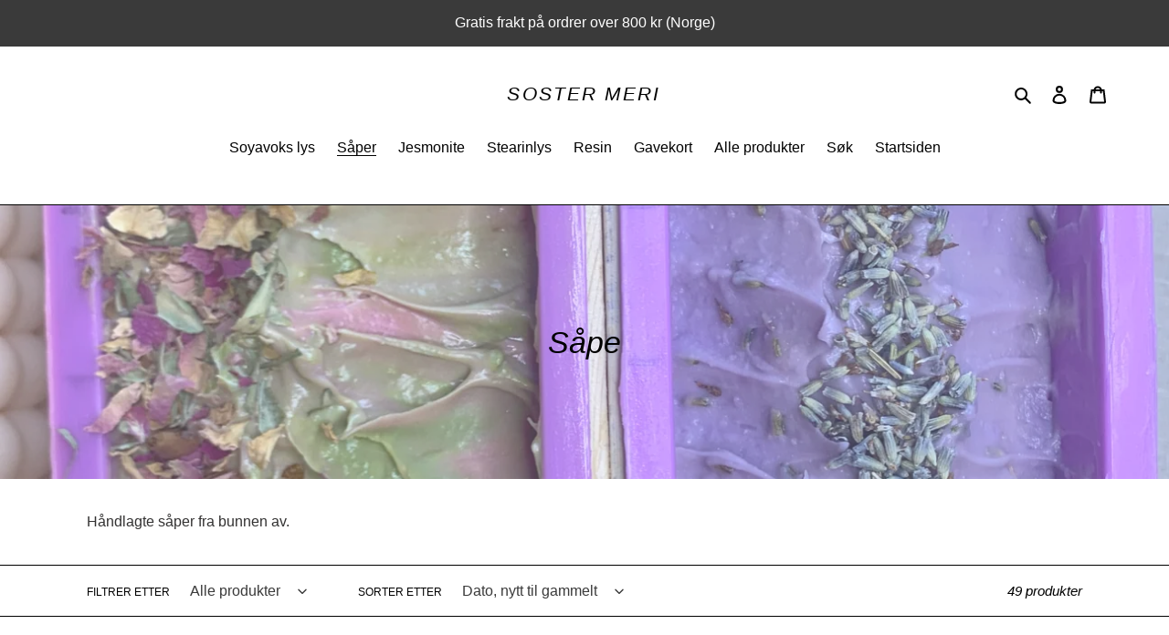

--- FILE ---
content_type: text/html; charset=utf-8
request_url: https://www.sostermeri.no/collections/sape
body_size: 33584
content:
<!doctype html>
<html class="no-js" lang="nb">
<head>
  <meta charset="utf-8">
  <meta http-equiv="X-UA-Compatible" content="IE=edge,chrome=1">
  <meta name="viewport" content="width=device-width,initial-scale=1">
  <meta name="theme-color" content="#3a3a3a">

  <link rel="preconnect" href="https://cdn.shopify.com" crossorigin>
  <link rel="preconnect" href="https://fonts.shopifycdn.com" crossorigin>
  <link rel="preconnect" href="https://monorail-edge.shopifysvc.com"><link rel="preload" href="//www.sostermeri.no/cdn/shop/t/1/assets/theme.css?v=136619971045174987231632926429" as="style">
  <link rel="preload" as="font" href="" type="font/woff2" crossorigin>
  <link rel="preload" as="font" href="" type="font/woff2" crossorigin>
  <link rel="preload" as="font" href="" type="font/woff2" crossorigin>
  <link rel="preload" href="//www.sostermeri.no/cdn/shop/t/1/assets/theme.js?v=16203573537316399521632926430" as="script">
  <link rel="preload" href="//www.sostermeri.no/cdn/shop/t/1/assets/lazysizes.js?v=63098554868324070131632926429" as="script"><link rel="canonical" href="https://www.sostermeri.no/collections/sape"><title>Såpe
&ndash; Soster Meri</title><meta name="description" content="Håndlagte såper fra bunnen av."><!-- /snippets/social-meta-tags.liquid -->


<meta property="og:site_name" content="Soster Meri ">
<meta property="og:url" content="https://www.sostermeri.no/collections/sape">
<meta property="og:title" content="Såpe">
<meta property="og:type" content="product.group">
<meta property="og:description" content="Håndlagte såper fra bunnen av."><meta property="og:image" content="http://www.sostermeri.no/cdn/shop/collections/8989D576-2843-42A8-95B1-EDF13CB40C55.jpg?v=1673952892">
  <meta property="og:image:secure_url" content="https://www.sostermeri.no/cdn/shop/collections/8989D576-2843-42A8-95B1-EDF13CB40C55.jpg?v=1673952892">
  <meta property="og:image:width" content="3024">
  <meta property="og:image:height" content="4032">


<meta name="twitter:card" content="summary_large_image">
<meta name="twitter:title" content="Såpe">
<meta name="twitter:description" content="Håndlagte såper fra bunnen av.">

  
<style data-shopify>
:root {
    --color-text: #000000;
    --color-text-rgb: 0, 0, 0;
    --color-body-text: #333232;
    --color-sale-text: #3a3a3a;
    --color-small-button-text-border: #000000;
    --color-text-field: #ffffff;
    --color-text-field-text: #3a3a3a;
    --color-text-field-text-rgb: 58, 58, 58;

    --color-btn-primary: #3a3a3a;
    --color-btn-primary-darker: #212121;
    --color-btn-primary-text: #ffffff;

    --color-blankstate: rgba(51, 50, 50, 0.35);
    --color-blankstate-border: rgba(51, 50, 50, 0.2);
    --color-blankstate-background: rgba(51, 50, 50, 0.1);

    --color-text-focus:#404040;
    --color-overlay-text-focus:#404040;
    --color-btn-primary-focus:#606060;
    --color-btn-social-focus:#404040;
    --color-small-button-text-border-focus:#404040;
    --predictive-search-focus:#f2f2f2;

    --color-body: #ffffff;
    --color-bg: #ffffff;
    --color-bg-rgb: 255, 255, 255;
    --color-bg-alt: rgba(51, 50, 50, 0.05);
    --color-bg-currency-selector: rgba(51, 50, 50, 0.2);

    --color-overlay-title-text: #000000;
    --color-image-overlay: #ffffff;
    --color-image-overlay-rgb: 255, 255, 255;--opacity-image-overlay: 0.25;--hover-overlay-opacity: 0.65;

    --color-border: #000000;
    --color-border-form: #3a3a3a;
    --color-border-form-darker: #212121;

    --svg-select-icon: url(//www.sostermeri.no/cdn/shop/t/1/assets/ico-select.svg?v=9708592125115738411696446651);
    --slick-img-url: url(//www.sostermeri.no/cdn/shop/t/1/assets/ajax-loader.gif?v=41356863302472015721632926427);

    --font-weight-body--bold: 700;
    --font-weight-body--bolder: 700;

    --font-stack-header: Helvetica, Arial, sans-serif;
    --font-style-header: italic;
    --font-weight-header: 400;

    --font-stack-body: Helvetica, Arial, sans-serif;
    --font-style-body: normal;
    --font-weight-body: 400;

    --font-size-header: 28;

    --font-size-base: 16;

    --font-h1-desktop: 37;
    --font-h1-mobile: 35;
    --font-h2-desktop: 21;
    --font-h2-mobile: 19;
    --font-h3-mobile: 21;
    --font-h4-desktop: 19;
    --font-h4-mobile: 17;
    --font-h5-desktop: 16;
    --font-h5-mobile: 14;
    --font-h6-desktop: 15;
    --font-h6-mobile: 13;

    --font-mega-title-large-desktop: 70;

    --font-rich-text-large: 18;
    --font-rich-text-small: 14;

    
--color-video-bg: #f2f2f2;

    
    --global-color-image-loader-primary: rgba(0, 0, 0, 0.06);
    --global-color-image-loader-secondary: rgba(0, 0, 0, 0.12);
  }
</style>


  <style>*,::after,::before{box-sizing:border-box}body{margin:0}body,html{background-color:var(--color-body)}body,button{font-size:calc(var(--font-size-base) * 1px);font-family:var(--font-stack-body);font-style:var(--font-style-body);font-weight:var(--font-weight-body);color:var(--color-text);line-height:1.5}body,button{-webkit-font-smoothing:antialiased;-webkit-text-size-adjust:100%}.border-bottom{border-bottom:1px solid var(--color-border)}.btn--link{background-color:transparent;border:0;margin:0;color:var(--color-text);text-align:left}.text-right{text-align:right}.icon{display:inline-block;width:20px;height:20px;vertical-align:middle;fill:currentColor}.icon__fallback-text,.visually-hidden{position:absolute!important;overflow:hidden;clip:rect(0 0 0 0);height:1px;width:1px;margin:-1px;padding:0;border:0}svg.icon:not(.icon--full-color) circle,svg.icon:not(.icon--full-color) ellipse,svg.icon:not(.icon--full-color) g,svg.icon:not(.icon--full-color) line,svg.icon:not(.icon--full-color) path,svg.icon:not(.icon--full-color) polygon,svg.icon:not(.icon--full-color) polyline,svg.icon:not(.icon--full-color) rect,symbol.icon:not(.icon--full-color) circle,symbol.icon:not(.icon--full-color) ellipse,symbol.icon:not(.icon--full-color) g,symbol.icon:not(.icon--full-color) line,symbol.icon:not(.icon--full-color) path,symbol.icon:not(.icon--full-color) polygon,symbol.icon:not(.icon--full-color) polyline,symbol.icon:not(.icon--full-color) rect{fill:inherit;stroke:inherit}li{list-style:none}.list--inline{padding:0;margin:0}.list--inline>li{display:inline-block;margin-bottom:0;vertical-align:middle}a{color:var(--color-text);text-decoration:none}.h1,.h2,h1,h2{margin:0 0 17.5px;font-family:var(--font-stack-header);font-style:var(--font-style-header);font-weight:var(--font-weight-header);line-height:1.2;overflow-wrap:break-word;word-wrap:break-word}.h1 a,.h2 a,h1 a,h2 a{color:inherit;text-decoration:none;font-weight:inherit}.h1,h1{font-size:calc(((var(--font-h1-desktop))/ (var(--font-size-base))) * 1em);text-transform:none;letter-spacing:0}@media only screen and (max-width:749px){.h1,h1{font-size:calc(((var(--font-h1-mobile))/ (var(--font-size-base))) * 1em)}}.h2,h2{font-size:calc(((var(--font-h2-desktop))/ (var(--font-size-base))) * 1em);text-transform:uppercase;letter-spacing:.1em}@media only screen and (max-width:749px){.h2,h2{font-size:calc(((var(--font-h2-mobile))/ (var(--font-size-base))) * 1em)}}p{color:var(--color-body-text);margin:0 0 19.44444px}@media only screen and (max-width:749px){p{font-size:calc(((var(--font-size-base) - 1)/ (var(--font-size-base))) * 1em)}}p:last-child{margin-bottom:0}@media only screen and (max-width:749px){.small--hide{display:none!important}}.grid{list-style:none;margin:0;padding:0;margin-left:-30px}.grid::after{content:'';display:table;clear:both}@media only screen and (max-width:749px){.grid{margin-left:-22px}}.grid::after{content:'';display:table;clear:both}.grid--no-gutters{margin-left:0}.grid--no-gutters .grid__item{padding-left:0}.grid--table{display:table;table-layout:fixed;width:100%}.grid--table>.grid__item{float:none;display:table-cell;vertical-align:middle}.grid__item{float:left;padding-left:30px;width:100%}@media only screen and (max-width:749px){.grid__item{padding-left:22px}}.grid__item[class*="--push"]{position:relative}@media only screen and (min-width:750px){.medium-up--one-quarter{width:25%}.medium-up--push-one-third{width:33.33%}.medium-up--one-half{width:50%}.medium-up--push-one-third{left:33.33%;position:relative}}.site-header{position:relative;background-color:var(--color-body)}@media only screen and (max-width:749px){.site-header{border-bottom:1px solid var(--color-border)}}@media only screen and (min-width:750px){.site-header{padding:0 55px}.site-header.logo--center{padding-top:30px}}.site-header__logo{margin:15px 0}.logo-align--center .site-header__logo{text-align:center;margin:0 auto}@media only screen and (max-width:749px){.logo-align--center .site-header__logo{text-align:left;margin:15px 0}}@media only screen and (max-width:749px){.site-header__logo{padding-left:22px;text-align:left}.site-header__logo img{margin:0}}.site-header__logo-link{display:inline-block;word-break:break-word}@media only screen and (min-width:750px){.logo-align--center .site-header__logo-link{margin:0 auto}}.site-header__logo-image{display:block}@media only screen and (min-width:750px){.site-header__logo-image{margin:0 auto}}.site-header__logo-image img{width:100%}.site-header__logo-image--centered img{margin:0 auto}.site-header__logo img{display:block}.site-header__icons{position:relative;white-space:nowrap}@media only screen and (max-width:749px){.site-header__icons{width:auto;padding-right:13px}.site-header__icons .btn--link,.site-header__icons .site-header__cart{font-size:calc(((var(--font-size-base))/ (var(--font-size-base))) * 1em)}}.site-header__icons-wrapper{position:relative;display:-webkit-flex;display:-ms-flexbox;display:flex;width:100%;-ms-flex-align:center;-webkit-align-items:center;-moz-align-items:center;-ms-align-items:center;-o-align-items:center;align-items:center;-webkit-justify-content:flex-end;-ms-justify-content:flex-end;justify-content:flex-end}.site-header__account,.site-header__cart,.site-header__search{position:relative}.site-header__search.site-header__icon{display:none}@media only screen and (min-width:1400px){.site-header__search.site-header__icon{display:block}}.site-header__search-toggle{display:block}@media only screen and (min-width:750px){.site-header__account,.site-header__cart{padding:10px 11px}}.site-header__cart-title,.site-header__search-title{position:absolute!important;overflow:hidden;clip:rect(0 0 0 0);height:1px;width:1px;margin:-1px;padding:0;border:0;display:block;vertical-align:middle}.site-header__cart-title{margin-right:3px}.site-header__cart-count{display:flex;align-items:center;justify-content:center;position:absolute;right:.4rem;top:.2rem;font-weight:700;background-color:var(--color-btn-primary);color:var(--color-btn-primary-text);border-radius:50%;min-width:1em;height:1em}.site-header__cart-count span{font-family:HelveticaNeue,"Helvetica Neue",Helvetica,Arial,sans-serif;font-size:calc(11em / 16);line-height:1}@media only screen and (max-width:749px){.site-header__cart-count{top:calc(7em / 16);right:0;border-radius:50%;min-width:calc(19em / 16);height:calc(19em / 16)}}@media only screen and (max-width:749px){.site-header__cart-count span{padding:.25em calc(6em / 16);font-size:12px}}.site-header__menu{display:none}@media only screen and (max-width:749px){.site-header__icon{display:inline-block;vertical-align:middle;padding:10px 11px;margin:0}}@media only screen and (min-width:750px){.site-header__icon .icon-search{margin-right:3px}}.announcement-bar{z-index:10;position:relative;text-align:center;border-bottom:1px solid transparent;padding:2px}.announcement-bar__link{display:block}.announcement-bar__message{display:block;padding:11px 22px;font-size:calc(((16)/ (var(--font-size-base))) * 1em);font-weight:var(--font-weight-header)}@media only screen and (min-width:750px){.announcement-bar__message{padding-left:55px;padding-right:55px}}.site-nav{position:relative;padding:0;text-align:center;margin:25px 0}.site-nav a{padding:3px 10px}.site-nav__link{display:block;white-space:nowrap}.site-nav--centered .site-nav__link{padding-top:0}.site-nav__link .icon-chevron-down{width:calc(8em / 16);height:calc(8em / 16);margin-left:.5rem}.site-nav__label{border-bottom:1px solid transparent}.site-nav__link--active .site-nav__label{border-bottom-color:var(--color-text)}.site-nav__link--button{border:none;background-color:transparent;padding:3px 10px}.site-header__mobile-nav{z-index:11;position:relative;background-color:var(--color-body)}@media only screen and (max-width:749px){.site-header__mobile-nav{display:-webkit-flex;display:-ms-flexbox;display:flex;width:100%;-ms-flex-align:center;-webkit-align-items:center;-moz-align-items:center;-ms-align-items:center;-o-align-items:center;align-items:center}}.mobile-nav--open .icon-close{display:none}.main-content{opacity:0}.main-content .shopify-section{display:none}.main-content .shopify-section:first-child{display:inherit}.critical-hidden{display:none}</style>

  <script>
    window.performance.mark('debut:theme_stylesheet_loaded.start');

    function onLoadStylesheet() {
      performance.mark('debut:theme_stylesheet_loaded.end');
      performance.measure('debut:theme_stylesheet_loaded', 'debut:theme_stylesheet_loaded.start', 'debut:theme_stylesheet_loaded.end');

      var url = "//www.sostermeri.no/cdn/shop/t/1/assets/theme.css?v=136619971045174987231632926429";
      var link = document.querySelector('link[href="' + url + '"]');
      link.loaded = true;
      link.dispatchEvent(new Event('load'));
    }
  </script>

  <link rel="stylesheet" href="//www.sostermeri.no/cdn/shop/t/1/assets/theme.css?v=136619971045174987231632926429" type="text/css" media="print" onload="this.media='all';onLoadStylesheet()">

  <style>
    
    
    
    
    
    
  </style>

  <script>const moneyFormat = "{{amount_with_comma_separator}} NOK"
var theme = {
      breakpoints: {
        medium: 750,
        large: 990,
        widescreen: 1400
      },
      strings: {
        addToCart: "Legg i handlekurv",
        soldOut: "Utsolgt",
        unavailable: "Utilgjengelig",
        regularPrice: "Vanlig pris",
        salePrice: "Salgspris",
        sale: "Salg",
        fromLowestPrice: "fra [price]",
        vendor: "Selger",
        showMore: "Vis mer",
        showLess: "Vis mindre",
        searchFor: "Søk etter",
        addressError: "Feil under oppslag av den adressen",
        addressNoResults: "Ingen resultater for den adressen",
        addressQueryLimit: "Du har overskredet bruksgrensen for Google API. Vurder å oppgradere til et \u003ca href=\"https:\/\/developers.google.com\/maps\/premium\/usage-limits\"\u003ePremiumsabonnement\u003c\/a\u003e.",
        authError: "Det oppsto et problem under godkjenning av Google Maps-kontoen.",
        newWindow: "Åpner i et nytt vindu.",
        external: "Åpner eksternt nettsted.",
        newWindowExternal: "Åpner eksternt nettsted i et nytt vindu.",
        removeLabel: "Fjern [product]",
        update: "Oppdater",
        quantity: "Antall",
        discountedTotal: "Rabattert totalsum",
        regularTotal: "Vanlig totalsum",
        priceColumn: "Se priskolonnen for detaljer om rabatten.",
        quantityMinimumMessage: "Antallet må være 1 eller mer",
        cartError: "Det oppstod en feil under oppdateringen av handlekurven din. Prøv på nytt.",
        removedItemMessage: "Fjernet \u003cspan class=\"cart__removed-product-details\"\u003e([quantity]) [link]\u003c\/span\u003e fra handlekurven din.",
        unitPrice: "Enhetspris",
        unitPriceSeparator: "per",
        oneCartCount: "1 gjenstand",
        otherCartCount: "[count] gjenstander",
        quantityLabel: "Mengde: [count]",
        products: "Produkter",
        loading: "Laster inn",
        number_of_results: "[result_number] av [results_count]",
        number_of_results_found: "[results_count] resultater funnet",
        one_result_found: "1 resultat funnet"
      },
      moneyFormat: moneyFormat,
      moneyFormatWithCurrency: "{{amount_with_comma_separator}} NOK",
      settings: {
        predictiveSearchEnabled: true,
        predictiveSearchShowPrice: false,
        predictiveSearchShowVendor: false
      },
      stylesheet: "//www.sostermeri.no/cdn/shop/t/1/assets/theme.css?v=136619971045174987231632926429"
    };theme.backToCollection = {
        collection: {
          title: "Såpe",
          link: "https://www.sostermeri.no/collections/sape"
        }
      };
      sessionStorage.setItem("backToCollection", JSON.stringify(theme.backToCollection.collection));document.documentElement.className = document.documentElement.className.replace('no-js', 'js');
  </script><script src="//www.sostermeri.no/cdn/shop/t/1/assets/theme.js?v=16203573537316399521632926430" defer="defer"></script>
  <script src="//www.sostermeri.no/cdn/shop/t/1/assets/lazysizes.js?v=63098554868324070131632926429" async="async"></script>

  <script type="text/javascript">
    if (window.MSInputMethodContext && document.documentMode) {
      var scripts = document.getElementsByTagName('script')[0];
      var polyfill = document.createElement("script");
      polyfill.defer = true;
      polyfill.src = "//www.sostermeri.no/cdn/shop/t/1/assets/ie11CustomProperties.min.js?v=146208399201472936201632926428";

      scripts.parentNode.insertBefore(polyfill, scripts);
    }
  </script>

  <script>window.performance && window.performance.mark && window.performance.mark('shopify.content_for_header.start');</script><meta name="facebook-domain-verification" content="4ri4lg6c8zz4np81qwvxyea0sfb6j0">
<meta name="facebook-domain-verification" content="5rkt6sxmv9ryfvth26n6w4es4f6t0v">
<meta name="google-site-verification" content="WdG6zmeIJpsda0N7GHSz0qRcyR4r0DzA0LfEinluad4">
<meta id="shopify-digital-wallet" name="shopify-digital-wallet" content="/55030939892/digital_wallets/dialog">
<link rel="alternate" type="application/atom+xml" title="Feed" href="/collections/sape.atom" />
<link rel="next" href="/collections/sape?page=2">
<link rel="alternate" type="application/json+oembed" href="https://www.sostermeri.no/collections/sape.oembed">
<script async="async" src="/checkouts/internal/preloads.js?locale=nb-NO"></script>
<script id="shopify-features" type="application/json">{"accessToken":"73ade3de1aa3f864dd574817699827ee","betas":["rich-media-storefront-analytics"],"domain":"www.sostermeri.no","predictiveSearch":true,"shopId":55030939892,"locale":"nb"}</script>
<script>var Shopify = Shopify || {};
Shopify.shop = "soster-meri.myshopify.com";
Shopify.locale = "nb";
Shopify.currency = {"active":"NOK","rate":"1.0"};
Shopify.country = "NO";
Shopify.theme = {"name":"Debut","id":120604786932,"schema_name":"Debut","schema_version":"17.14.0","theme_store_id":796,"role":"main"};
Shopify.theme.handle = "null";
Shopify.theme.style = {"id":null,"handle":null};
Shopify.cdnHost = "www.sostermeri.no/cdn";
Shopify.routes = Shopify.routes || {};
Shopify.routes.root = "/";</script>
<script type="module">!function(o){(o.Shopify=o.Shopify||{}).modules=!0}(window);</script>
<script>!function(o){function n(){var o=[];function n(){o.push(Array.prototype.slice.apply(arguments))}return n.q=o,n}var t=o.Shopify=o.Shopify||{};t.loadFeatures=n(),t.autoloadFeatures=n()}(window);</script>
<script id="shop-js-analytics" type="application/json">{"pageType":"collection"}</script>
<script defer="defer" async type="module" src="//www.sostermeri.no/cdn/shopifycloud/shop-js/modules/v2/client.init-shop-cart-sync_Cq55waMD.nb.esm.js"></script>
<script defer="defer" async type="module" src="//www.sostermeri.no/cdn/shopifycloud/shop-js/modules/v2/chunk.common_DIOnffBL.esm.js"></script>
<script defer="defer" async type="module" src="//www.sostermeri.no/cdn/shopifycloud/shop-js/modules/v2/chunk.modal_DOnzx6pZ.esm.js"></script>
<script type="module">
  await import("//www.sostermeri.no/cdn/shopifycloud/shop-js/modules/v2/client.init-shop-cart-sync_Cq55waMD.nb.esm.js");
await import("//www.sostermeri.no/cdn/shopifycloud/shop-js/modules/v2/chunk.common_DIOnffBL.esm.js");
await import("//www.sostermeri.no/cdn/shopifycloud/shop-js/modules/v2/chunk.modal_DOnzx6pZ.esm.js");

  window.Shopify.SignInWithShop?.initShopCartSync?.({"fedCMEnabled":true,"windoidEnabled":true});

</script>
<script id="__st">var __st={"a":55030939892,"offset":3600,"reqid":"71f7b574-02a8-4298-948c-765ba725853f-1769511595","pageurl":"www.sostermeri.no\/collections\/sape","u":"d76904f65c99","p":"collection","rtyp":"collection","rid":398556168436};</script>
<script>window.ShopifyPaypalV4VisibilityTracking = true;</script>
<script id="captcha-bootstrap">!function(){'use strict';const t='contact',e='account',n='new_comment',o=[[t,t],['blogs',n],['comments',n],[t,'customer']],c=[[e,'customer_login'],[e,'guest_login'],[e,'recover_customer_password'],[e,'create_customer']],r=t=>t.map((([t,e])=>`form[action*='/${t}']:not([data-nocaptcha='true']) input[name='form_type'][value='${e}']`)).join(','),a=t=>()=>t?[...document.querySelectorAll(t)].map((t=>t.form)):[];function s(){const t=[...o],e=r(t);return a(e)}const i='password',u='form_key',d=['recaptcha-v3-token','g-recaptcha-response','h-captcha-response',i],f=()=>{try{return window.sessionStorage}catch{return}},m='__shopify_v',_=t=>t.elements[u];function p(t,e,n=!1){try{const o=window.sessionStorage,c=JSON.parse(o.getItem(e)),{data:r}=function(t){const{data:e,action:n}=t;return t[m]||n?{data:e,action:n}:{data:t,action:n}}(c);for(const[e,n]of Object.entries(r))t.elements[e]&&(t.elements[e].value=n);n&&o.removeItem(e)}catch(o){console.error('form repopulation failed',{error:o})}}const l='form_type',E='cptcha';function T(t){t.dataset[E]=!0}const w=window,h=w.document,L='Shopify',v='ce_forms',y='captcha';let A=!1;((t,e)=>{const n=(g='f06e6c50-85a8-45c8-87d0-21a2b65856fe',I='https://cdn.shopify.com/shopifycloud/storefront-forms-hcaptcha/ce_storefront_forms_captcha_hcaptcha.v1.5.2.iife.js',D={infoText:'Beskyttet av hCaptcha',privacyText:'Personvern',termsText:'Vilkår'},(t,e,n)=>{const o=w[L][v],c=o.bindForm;if(c)return c(t,g,e,D).then(n);var r;o.q.push([[t,g,e,D],n]),r=I,A||(h.body.append(Object.assign(h.createElement('script'),{id:'captcha-provider',async:!0,src:r})),A=!0)});var g,I,D;w[L]=w[L]||{},w[L][v]=w[L][v]||{},w[L][v].q=[],w[L][y]=w[L][y]||{},w[L][y].protect=function(t,e){n(t,void 0,e),T(t)},Object.freeze(w[L][y]),function(t,e,n,w,h,L){const[v,y,A,g]=function(t,e,n){const i=e?o:[],u=t?c:[],d=[...i,...u],f=r(d),m=r(i),_=r(d.filter((([t,e])=>n.includes(e))));return[a(f),a(m),a(_),s()]}(w,h,L),I=t=>{const e=t.target;return e instanceof HTMLFormElement?e:e&&e.form},D=t=>v().includes(t);t.addEventListener('submit',(t=>{const e=I(t);if(!e)return;const n=D(e)&&!e.dataset.hcaptchaBound&&!e.dataset.recaptchaBound,o=_(e),c=g().includes(e)&&(!o||!o.value);(n||c)&&t.preventDefault(),c&&!n&&(function(t){try{if(!f())return;!function(t){const e=f();if(!e)return;const n=_(t);if(!n)return;const o=n.value;o&&e.removeItem(o)}(t);const e=Array.from(Array(32),(()=>Math.random().toString(36)[2])).join('');!function(t,e){_(t)||t.append(Object.assign(document.createElement('input'),{type:'hidden',name:u})),t.elements[u].value=e}(t,e),function(t,e){const n=f();if(!n)return;const o=[...t.querySelectorAll(`input[type='${i}']`)].map((({name:t})=>t)),c=[...d,...o],r={};for(const[a,s]of new FormData(t).entries())c.includes(a)||(r[a]=s);n.setItem(e,JSON.stringify({[m]:1,action:t.action,data:r}))}(t,e)}catch(e){console.error('failed to persist form',e)}}(e),e.submit())}));const S=(t,e)=>{t&&!t.dataset[E]&&(n(t,e.some((e=>e===t))),T(t))};for(const o of['focusin','change'])t.addEventListener(o,(t=>{const e=I(t);D(e)&&S(e,y())}));const B=e.get('form_key'),M=e.get(l),P=B&&M;t.addEventListener('DOMContentLoaded',(()=>{const t=y();if(P)for(const e of t)e.elements[l].value===M&&p(e,B);[...new Set([...A(),...v().filter((t=>'true'===t.dataset.shopifyCaptcha))])].forEach((e=>S(e,t)))}))}(h,new URLSearchParams(w.location.search),n,t,e,['guest_login'])})(!0,!0)}();</script>
<script integrity="sha256-4kQ18oKyAcykRKYeNunJcIwy7WH5gtpwJnB7kiuLZ1E=" data-source-attribution="shopify.loadfeatures" defer="defer" src="//www.sostermeri.no/cdn/shopifycloud/storefront/assets/storefront/load_feature-a0a9edcb.js" crossorigin="anonymous"></script>
<script data-source-attribution="shopify.dynamic_checkout.dynamic.init">var Shopify=Shopify||{};Shopify.PaymentButton=Shopify.PaymentButton||{isStorefrontPortableWallets:!0,init:function(){window.Shopify.PaymentButton.init=function(){};var t=document.createElement("script");t.src="https://www.sostermeri.no/cdn/shopifycloud/portable-wallets/latest/portable-wallets.nb.js",t.type="module",document.head.appendChild(t)}};
</script>
<script data-source-attribution="shopify.dynamic_checkout.buyer_consent">
  function portableWalletsHideBuyerConsent(e){var t=document.getElementById("shopify-buyer-consent"),n=document.getElementById("shopify-subscription-policy-button");t&&n&&(t.classList.add("hidden"),t.setAttribute("aria-hidden","true"),n.removeEventListener("click",e))}function portableWalletsShowBuyerConsent(e){var t=document.getElementById("shopify-buyer-consent"),n=document.getElementById("shopify-subscription-policy-button");t&&n&&(t.classList.remove("hidden"),t.removeAttribute("aria-hidden"),n.addEventListener("click",e))}window.Shopify?.PaymentButton&&(window.Shopify.PaymentButton.hideBuyerConsent=portableWalletsHideBuyerConsent,window.Shopify.PaymentButton.showBuyerConsent=portableWalletsShowBuyerConsent);
</script>
<script data-source-attribution="shopify.dynamic_checkout.cart.bootstrap">document.addEventListener("DOMContentLoaded",(function(){function t(){return document.querySelector("shopify-accelerated-checkout-cart, shopify-accelerated-checkout")}if(t())Shopify.PaymentButton.init();else{new MutationObserver((function(e,n){t()&&(Shopify.PaymentButton.init(),n.disconnect())})).observe(document.body,{childList:!0,subtree:!0})}}));
</script>
<link id="shopify-accelerated-checkout-styles" rel="stylesheet" media="screen" href="https://www.sostermeri.no/cdn/shopifycloud/portable-wallets/latest/accelerated-checkout-backwards-compat.css" crossorigin="anonymous">
<style id="shopify-accelerated-checkout-cart">
        #shopify-buyer-consent {
  margin-top: 1em;
  display: inline-block;
  width: 100%;
}

#shopify-buyer-consent.hidden {
  display: none;
}

#shopify-subscription-policy-button {
  background: none;
  border: none;
  padding: 0;
  text-decoration: underline;
  font-size: inherit;
  cursor: pointer;
}

#shopify-subscription-policy-button::before {
  box-shadow: none;
}

      </style>

<script>window.performance && window.performance.mark && window.performance.mark('shopify.content_for_header.end');</script>
<link href="https://monorail-edge.shopifysvc.com" rel="dns-prefetch">
<script>(function(){if ("sendBeacon" in navigator && "performance" in window) {try {var session_token_from_headers = performance.getEntriesByType('navigation')[0].serverTiming.find(x => x.name == '_s').description;} catch {var session_token_from_headers = undefined;}var session_cookie_matches = document.cookie.match(/_shopify_s=([^;]*)/);var session_token_from_cookie = session_cookie_matches && session_cookie_matches.length === 2 ? session_cookie_matches[1] : "";var session_token = session_token_from_headers || session_token_from_cookie || "";function handle_abandonment_event(e) {var entries = performance.getEntries().filter(function(entry) {return /monorail-edge.shopifysvc.com/.test(entry.name);});if (!window.abandonment_tracked && entries.length === 0) {window.abandonment_tracked = true;var currentMs = Date.now();var navigation_start = performance.timing.navigationStart;var payload = {shop_id: 55030939892,url: window.location.href,navigation_start,duration: currentMs - navigation_start,session_token,page_type: "collection"};window.navigator.sendBeacon("https://monorail-edge.shopifysvc.com/v1/produce", JSON.stringify({schema_id: "online_store_buyer_site_abandonment/1.1",payload: payload,metadata: {event_created_at_ms: currentMs,event_sent_at_ms: currentMs}}));}}window.addEventListener('pagehide', handle_abandonment_event);}}());</script>
<script id="web-pixels-manager-setup">(function e(e,d,r,n,o){if(void 0===o&&(o={}),!Boolean(null===(a=null===(i=window.Shopify)||void 0===i?void 0:i.analytics)||void 0===a?void 0:a.replayQueue)){var i,a;window.Shopify=window.Shopify||{};var t=window.Shopify;t.analytics=t.analytics||{};var s=t.analytics;s.replayQueue=[],s.publish=function(e,d,r){return s.replayQueue.push([e,d,r]),!0};try{self.performance.mark("wpm:start")}catch(e){}var l=function(){var e={modern:/Edge?\/(1{2}[4-9]|1[2-9]\d|[2-9]\d{2}|\d{4,})\.\d+(\.\d+|)|Firefox\/(1{2}[4-9]|1[2-9]\d|[2-9]\d{2}|\d{4,})\.\d+(\.\d+|)|Chrom(ium|e)\/(9{2}|\d{3,})\.\d+(\.\d+|)|(Maci|X1{2}).+ Version\/(15\.\d+|(1[6-9]|[2-9]\d|\d{3,})\.\d+)([,.]\d+|)( \(\w+\)|)( Mobile\/\w+|) Safari\/|Chrome.+OPR\/(9{2}|\d{3,})\.\d+\.\d+|(CPU[ +]OS|iPhone[ +]OS|CPU[ +]iPhone|CPU IPhone OS|CPU iPad OS)[ +]+(15[._]\d+|(1[6-9]|[2-9]\d|\d{3,})[._]\d+)([._]\d+|)|Android:?[ /-](13[3-9]|1[4-9]\d|[2-9]\d{2}|\d{4,})(\.\d+|)(\.\d+|)|Android.+Firefox\/(13[5-9]|1[4-9]\d|[2-9]\d{2}|\d{4,})\.\d+(\.\d+|)|Android.+Chrom(ium|e)\/(13[3-9]|1[4-9]\d|[2-9]\d{2}|\d{4,})\.\d+(\.\d+|)|SamsungBrowser\/([2-9]\d|\d{3,})\.\d+/,legacy:/Edge?\/(1[6-9]|[2-9]\d|\d{3,})\.\d+(\.\d+|)|Firefox\/(5[4-9]|[6-9]\d|\d{3,})\.\d+(\.\d+|)|Chrom(ium|e)\/(5[1-9]|[6-9]\d|\d{3,})\.\d+(\.\d+|)([\d.]+$|.*Safari\/(?![\d.]+ Edge\/[\d.]+$))|(Maci|X1{2}).+ Version\/(10\.\d+|(1[1-9]|[2-9]\d|\d{3,})\.\d+)([,.]\d+|)( \(\w+\)|)( Mobile\/\w+|) Safari\/|Chrome.+OPR\/(3[89]|[4-9]\d|\d{3,})\.\d+\.\d+|(CPU[ +]OS|iPhone[ +]OS|CPU[ +]iPhone|CPU IPhone OS|CPU iPad OS)[ +]+(10[._]\d+|(1[1-9]|[2-9]\d|\d{3,})[._]\d+)([._]\d+|)|Android:?[ /-](13[3-9]|1[4-9]\d|[2-9]\d{2}|\d{4,})(\.\d+|)(\.\d+|)|Mobile Safari.+OPR\/([89]\d|\d{3,})\.\d+\.\d+|Android.+Firefox\/(13[5-9]|1[4-9]\d|[2-9]\d{2}|\d{4,})\.\d+(\.\d+|)|Android.+Chrom(ium|e)\/(13[3-9]|1[4-9]\d|[2-9]\d{2}|\d{4,})\.\d+(\.\d+|)|Android.+(UC? ?Browser|UCWEB|U3)[ /]?(15\.([5-9]|\d{2,})|(1[6-9]|[2-9]\d|\d{3,})\.\d+)\.\d+|SamsungBrowser\/(5\.\d+|([6-9]|\d{2,})\.\d+)|Android.+MQ{2}Browser\/(14(\.(9|\d{2,})|)|(1[5-9]|[2-9]\d|\d{3,})(\.\d+|))(\.\d+|)|K[Aa][Ii]OS\/(3\.\d+|([4-9]|\d{2,})\.\d+)(\.\d+|)/},d=e.modern,r=e.legacy,n=navigator.userAgent;return n.match(d)?"modern":n.match(r)?"legacy":"unknown"}(),u="modern"===l?"modern":"legacy",c=(null!=n?n:{modern:"",legacy:""})[u],f=function(e){return[e.baseUrl,"/wpm","/b",e.hashVersion,"modern"===e.buildTarget?"m":"l",".js"].join("")}({baseUrl:d,hashVersion:r,buildTarget:u}),m=function(e){var d=e.version,r=e.bundleTarget,n=e.surface,o=e.pageUrl,i=e.monorailEndpoint;return{emit:function(e){var a=e.status,t=e.errorMsg,s=(new Date).getTime(),l=JSON.stringify({metadata:{event_sent_at_ms:s},events:[{schema_id:"web_pixels_manager_load/3.1",payload:{version:d,bundle_target:r,page_url:o,status:a,surface:n,error_msg:t},metadata:{event_created_at_ms:s}}]});if(!i)return console&&console.warn&&console.warn("[Web Pixels Manager] No Monorail endpoint provided, skipping logging."),!1;try{return self.navigator.sendBeacon.bind(self.navigator)(i,l)}catch(e){}var u=new XMLHttpRequest;try{return u.open("POST",i,!0),u.setRequestHeader("Content-Type","text/plain"),u.send(l),!0}catch(e){return console&&console.warn&&console.warn("[Web Pixels Manager] Got an unhandled error while logging to Monorail."),!1}}}}({version:r,bundleTarget:l,surface:e.surface,pageUrl:self.location.href,monorailEndpoint:e.monorailEndpoint});try{o.browserTarget=l,function(e){var d=e.src,r=e.async,n=void 0===r||r,o=e.onload,i=e.onerror,a=e.sri,t=e.scriptDataAttributes,s=void 0===t?{}:t,l=document.createElement("script"),u=document.querySelector("head"),c=document.querySelector("body");if(l.async=n,l.src=d,a&&(l.integrity=a,l.crossOrigin="anonymous"),s)for(var f in s)if(Object.prototype.hasOwnProperty.call(s,f))try{l.dataset[f]=s[f]}catch(e){}if(o&&l.addEventListener("load",o),i&&l.addEventListener("error",i),u)u.appendChild(l);else{if(!c)throw new Error("Did not find a head or body element to append the script");c.appendChild(l)}}({src:f,async:!0,onload:function(){if(!function(){var e,d;return Boolean(null===(d=null===(e=window.Shopify)||void 0===e?void 0:e.analytics)||void 0===d?void 0:d.initialized)}()){var d=window.webPixelsManager.init(e)||void 0;if(d){var r=window.Shopify.analytics;r.replayQueue.forEach((function(e){var r=e[0],n=e[1],o=e[2];d.publishCustomEvent(r,n,o)})),r.replayQueue=[],r.publish=d.publishCustomEvent,r.visitor=d.visitor,r.initialized=!0}}},onerror:function(){return m.emit({status:"failed",errorMsg:"".concat(f," has failed to load")})},sri:function(e){var d=/^sha384-[A-Za-z0-9+/=]+$/;return"string"==typeof e&&d.test(e)}(c)?c:"",scriptDataAttributes:o}),m.emit({status:"loading"})}catch(e){m.emit({status:"failed",errorMsg:(null==e?void 0:e.message)||"Unknown error"})}}})({shopId: 55030939892,storefrontBaseUrl: "https://www.sostermeri.no",extensionsBaseUrl: "https://extensions.shopifycdn.com/cdn/shopifycloud/web-pixels-manager",monorailEndpoint: "https://monorail-edge.shopifysvc.com/unstable/produce_batch",surface: "storefront-renderer",enabledBetaFlags: ["2dca8a86"],webPixelsConfigList: [{"id":"538870004","configuration":"{\"config\":\"{\\\"pixel_id\\\":\\\"GT-MKRL38G\\\",\\\"target_country\\\":\\\"NO\\\",\\\"gtag_events\\\":[{\\\"type\\\":\\\"view_item\\\",\\\"action_label\\\":\\\"MC-JDMY56S6BV\\\"},{\\\"type\\\":\\\"purchase\\\",\\\"action_label\\\":\\\"MC-JDMY56S6BV\\\"},{\\\"type\\\":\\\"page_view\\\",\\\"action_label\\\":\\\"MC-JDMY56S6BV\\\"}],\\\"enable_monitoring_mode\\\":false}\"}","eventPayloadVersion":"v1","runtimeContext":"OPEN","scriptVersion":"b2a88bafab3e21179ed38636efcd8a93","type":"APP","apiClientId":1780363,"privacyPurposes":[],"dataSharingAdjustments":{"protectedCustomerApprovalScopes":["read_customer_address","read_customer_email","read_customer_name","read_customer_personal_data","read_customer_phone"]}},{"id":"173408500","configuration":"{\"pixel_id\":\"1809470209262307\",\"pixel_type\":\"facebook_pixel\",\"metaapp_system_user_token\":\"-\"}","eventPayloadVersion":"v1","runtimeContext":"OPEN","scriptVersion":"ca16bc87fe92b6042fbaa3acc2fbdaa6","type":"APP","apiClientId":2329312,"privacyPurposes":["ANALYTICS","MARKETING","SALE_OF_DATA"],"dataSharingAdjustments":{"protectedCustomerApprovalScopes":["read_customer_address","read_customer_email","read_customer_name","read_customer_personal_data","read_customer_phone"]}},{"id":"shopify-app-pixel","configuration":"{}","eventPayloadVersion":"v1","runtimeContext":"STRICT","scriptVersion":"0450","apiClientId":"shopify-pixel","type":"APP","privacyPurposes":["ANALYTICS","MARKETING"]},{"id":"shopify-custom-pixel","eventPayloadVersion":"v1","runtimeContext":"LAX","scriptVersion":"0450","apiClientId":"shopify-pixel","type":"CUSTOM","privacyPurposes":["ANALYTICS","MARKETING"]}],isMerchantRequest: false,initData: {"shop":{"name":"Soster Meri ","paymentSettings":{"currencyCode":"NOK"},"myshopifyDomain":"soster-meri.myshopify.com","countryCode":"NO","storefrontUrl":"https:\/\/www.sostermeri.no"},"customer":null,"cart":null,"checkout":null,"productVariants":[],"purchasingCompany":null},},"https://www.sostermeri.no/cdn","fcfee988w5aeb613cpc8e4bc33m6693e112",{"modern":"","legacy":""},{"shopId":"55030939892","storefrontBaseUrl":"https:\/\/www.sostermeri.no","extensionBaseUrl":"https:\/\/extensions.shopifycdn.com\/cdn\/shopifycloud\/web-pixels-manager","surface":"storefront-renderer","enabledBetaFlags":"[\"2dca8a86\"]","isMerchantRequest":"false","hashVersion":"fcfee988w5aeb613cpc8e4bc33m6693e112","publish":"custom","events":"[[\"page_viewed\",{}],[\"collection_viewed\",{\"collection\":{\"id\":\"398556168436\",\"title\":\"Såpe\",\"productVariants\":[{\"price\":{\"amount\":119.0,\"currencyCode\":\"NOK\"},\"product\":{\"title\":\"Honning og havre såpe\",\"vendor\":\"Soster Meri\",\"id\":\"9123157016820\",\"untranslatedTitle\":\"Honning og havre såpe\",\"url\":\"\/products\/honning-og-havre-sape\",\"type\":\"\"},\"id\":\"46840112283892\",\"image\":{\"src\":\"\/\/www.sostermeri.no\/cdn\/shop\/files\/IMG_1351.jpg?v=1757156823\"},\"sku\":null,\"title\":\"Default Title\",\"untranslatedTitle\":\"Default Title\"},{\"price\":{\"amount\":129.0,\"currencyCode\":\"NOK\"},\"product\":{\"title\":\"Terte såpe\",\"vendor\":\"Soster Meri\",\"id\":\"9123156590836\",\"untranslatedTitle\":\"Terte såpe\",\"url\":\"\/products\/lavendel-sape-kopi\",\"type\":\"\"},\"id\":\"46840111333620\",\"image\":{\"src\":\"\/\/www.sostermeri.no\/cdn\/shop\/files\/IMG_1427_709d3491-4f60-4138-a48d-1bcd48a00ddf.jpg?v=1757156689\"},\"sku\":null,\"title\":\"Default Title\",\"untranslatedTitle\":\"Default Title\"},{\"price\":{\"amount\":109.0,\"currencyCode\":\"NOK\"},\"product\":{\"title\":\"Lavendel såpe\",\"vendor\":\"Soster Meri\",\"id\":\"9123155017972\",\"untranslatedTitle\":\"Lavendel såpe\",\"url\":\"\/products\/terte-sape\",\"type\":\"\"},\"id\":\"46840104878324\",\"image\":{\"src\":\"\/\/www.sostermeri.no\/cdn\/shop\/files\/IMG_1279.jpg?v=1757156263\"},\"sku\":null,\"title\":\"Default Title\",\"untranslatedTitle\":\"Default Title\"},{\"price\":{\"amount\":129.0,\"currencyCode\":\"NOK\"},\"product\":{\"title\":\"Vannmelon såpe\",\"vendor\":\"Soster Meri\",\"id\":\"9122752266484\",\"untranslatedTitle\":\"Vannmelon såpe\",\"url\":\"\/products\/vannmelonsape\",\"type\":\"\"},\"id\":\"46837662941428\",\"image\":{\"src\":\"\/\/www.sostermeri.no\/cdn\/shop\/files\/IMG_1394.jpg?v=1757075136\"},\"sku\":null,\"title\":\"Default Title\",\"untranslatedTitle\":\"Default Title\"},{\"price\":{\"amount\":79.0,\"currencyCode\":\"NOK\"},\"product\":{\"title\":\"Såpe Snøkrystall\",\"vendor\":\"Soster Meri\",\"id\":\"8258444755188\",\"untranslatedTitle\":\"Såpe Snøkrystall\",\"url\":\"\/products\/sape-snokrystall-2023\",\"type\":\"Såpe\"},\"id\":\"44273627857140\",\"image\":{\"src\":\"\/\/www.sostermeri.no\/cdn\/shop\/files\/IMG_0170.jpg?v=1699473766\"},\"sku\":null,\"title\":\"Default Title\",\"untranslatedTitle\":\"Default Title\"},{\"price\":{\"amount\":99.0,\"currencyCode\":\"NOK\"},\"product\":{\"title\":\"Såpe Kjærlighet\",\"vendor\":\"Soster Meri\",\"id\":\"8258435973364\",\"untranslatedTitle\":\"Såpe Kjærlighet\",\"url\":\"\/products\/sape-kjaerlighet-2023\",\"type\":\"Såpe\"},\"id\":\"44273605050612\",\"image\":{\"src\":\"\/\/www.sostermeri.no\/cdn\/shop\/files\/IMG_0152.jpg?v=1699473595\"},\"sku\":null,\"title\":\"Default Title\",\"untranslatedTitle\":\"Default Title\"},{\"price\":{\"amount\":99.0,\"currencyCode\":\"NOK\"},\"product\":{\"title\":\"Såpe Hjerte\",\"vendor\":\"Soster Meri\",\"id\":\"8258431713524\",\"untranslatedTitle\":\"Såpe Hjerte\",\"url\":\"\/products\/sape-hjerte-2023\",\"type\":\"Såpe\"},\"id\":\"44273594335476\",\"image\":{\"src\":\"\/\/www.sostermeri.no\/cdn\/shop\/files\/IMG_0177.jpg?v=1699473557\"},\"sku\":null,\"title\":\"Default Title\",\"untranslatedTitle\":\"Default Title\"},{\"price\":{\"amount\":119.0,\"currencyCode\":\"NOK\"},\"product\":{\"title\":\"Såpe Juletre\",\"vendor\":\"Soster Meri\",\"id\":\"8258428272884\",\"untranslatedTitle\":\"Såpe Juletre\",\"url\":\"\/products\/sape-juletre-2023\",\"type\":\"Såpe\"},\"id\":\"44273586045172\",\"image\":{\"src\":\"\/\/www.sostermeri.no\/cdn\/shop\/files\/IMG_0196.jpg?v=1699473700\"},\"sku\":null,\"title\":\"Default Title\",\"untranslatedTitle\":\"Default Title\"},{\"price\":{\"amount\":109.0,\"currencyCode\":\"NOK\"},\"product\":{\"title\":\"Såpe Julehjort\",\"vendor\":\"Soster Meri\",\"id\":\"8258417262836\",\"untranslatedTitle\":\"Såpe Julehjort\",\"url\":\"\/products\/sape-julehjort-2023\",\"type\":\"Såpe\"},\"id\":\"44273558094068\",\"image\":{\"src\":\"\/\/www.sostermeri.no\/cdn\/shop\/files\/IMG_9166.jpg?v=1699473626\"},\"sku\":null,\"title\":\"Default Title\",\"untranslatedTitle\":\"Default Title\"},{\"price\":{\"amount\":99.0,\"currencyCode\":\"NOK\"},\"product\":{\"title\":\"Såpe Shea Lavendel med aprikoskjerner\",\"vendor\":\"Soster Meri\",\"id\":\"8030090068212\",\"untranslatedTitle\":\"Såpe Shea Lavendel med aprikoskjerner\",\"url\":\"\/products\/sape-shea-lavendel\",\"type\":\"\"},\"id\":\"43725737689332\",\"image\":{\"src\":\"\/\/www.sostermeri.no\/cdn\/shop\/products\/6BB38D8B-6320-43C6-AC85-60618D6232AA.jpg?v=1675250264\"},\"sku\":\"\",\"title\":\"Default Title\",\"untranslatedTitle\":\"Default Title\"},{\"price\":{\"amount\":99.0,\"currencyCode\":\"NOK\"},\"product\":{\"title\":\"Såpe Shea Lavendel\",\"vendor\":\"Soster Meri\",\"id\":\"8030087512308\",\"untranslatedTitle\":\"Såpe Shea Lavendel\",\"url\":\"\/products\/kopi-av-sape-kakao-lavendel\",\"type\":\"\"},\"id\":\"43725732610292\",\"image\":{\"src\":\"\/\/www.sostermeri.no\/cdn\/shop\/products\/361F6F5F-587E-4529-8F5D-1EE515981B84.jpg?v=1675250593\"},\"sku\":\"\",\"title\":\"Default Title\",\"untranslatedTitle\":\"Default Title\"},{\"price\":{\"amount\":99.0,\"currencyCode\":\"NOK\"},\"product\":{\"title\":\"Såpe Lilla Lavendel \u0026 Kakao\",\"vendor\":\"Soster Meri\",\"id\":\"8030061625588\",\"untranslatedTitle\":\"Såpe Lilla Lavendel \u0026 Kakao\",\"url\":\"\/products\/kopi-av-sape-shea-og-kakao\",\"type\":\"\"},\"id\":\"43725688570100\",\"image\":{\"src\":\"\/\/www.sostermeri.no\/cdn\/shop\/products\/aa71308e-124c-4c1b-8a7b-194b1482b669.jpg?v=1675344239\"},\"sku\":\"\",\"title\":\"Default Title\",\"untranslatedTitle\":\"Default Title\"},{\"price\":{\"amount\":100.0,\"currencyCode\":\"NOK\"},\"product\":{\"title\":\"Sostemeri GAVEKORT\",\"vendor\":\"Soster Meri\",\"id\":\"8024140153076\",\"untranslatedTitle\":\"Sostemeri GAVEKORT\",\"url\":\"\/products\/sostemeri-gavekort\",\"type\":\"\"},\"id\":\"43715775725812\",\"image\":{\"src\":\"\/\/www.sostermeri.no\/cdn\/shop\/products\/ibuediam_amtdrapekubbelysmstriper_381f6902-4bc4-4e7f-aa5d-709ec993faef.jpg?v=1674834090\"},\"sku\":\"\",\"title\":\"kr 100,00\",\"untranslatedTitle\":\"kr 100,00\"},{\"price\":{\"amount\":109.0,\"currencyCode\":\"NOK\"},\"product\":{\"title\":\"Såpe Shea og kakao\",\"vendor\":\"Soster Meri\",\"id\":\"8023645978868\",\"untranslatedTitle\":\"Såpe Shea og kakao\",\"url\":\"\/products\/kopi-av-sape\",\"type\":\"\"},\"id\":\"43715227353332\",\"image\":{\"src\":\"\/\/www.sostermeri.no\/cdn\/shop\/products\/85a5be71-5397-41c7-85c1-47b330f2e5f2.jpg?v=1674725332\"},\"sku\":\"\",\"title\":\"Default Title\",\"untranslatedTitle\":\"Default Title\"},{\"price\":{\"amount\":89.0,\"currencyCode\":\"NOK\"},\"product\":{\"title\":\"Såpe Juletre\",\"vendor\":\"Soster Meri\",\"id\":\"7948121669876\",\"untranslatedTitle\":\"Såpe Juletre\",\"url\":\"\/products\/sape-juletre\",\"type\":\"\"},\"id\":\"43562246668532\",\"image\":{\"src\":\"\/\/www.sostermeri.no\/cdn\/shop\/products\/s1.jpg?v=1668265088\"},\"sku\":\"\",\"title\":\"Default Title\",\"untranslatedTitle\":\"Default Title\"},{\"price\":{\"amount\":89.0,\"currencyCode\":\"NOK\"},\"product\":{\"title\":\"Såpe Hjort i skogen\",\"vendor\":\"Soster Meri\",\"id\":\"7948117246196\",\"untranslatedTitle\":\"Såpe Hjort i skogen\",\"url\":\"\/products\/sape-hjort-tre\",\"type\":\"\"},\"id\":\"43562241163508\",\"image\":{\"src\":\"\/\/www.sostermeri.no\/cdn\/shop\/products\/hj10.jpg?v=1668267300\"},\"sku\":\"\",\"title\":\"Default Title\",\"untranslatedTitle\":\"Default Title\"},{\"price\":{\"amount\":99.0,\"currencyCode\":\"NOK\"},\"product\":{\"title\":\"Såpe Mandel \u0026 Nellik\",\"vendor\":\"Soster Meri\",\"id\":\"7904603865332\",\"untranslatedTitle\":\"Såpe Mandel \u0026 Nellik\",\"url\":\"\/products\/sape-mandel\",\"type\":\"\"},\"id\":\"43442034704628\",\"image\":{\"src\":\"\/\/www.sostermeri.no\/cdn\/shop\/products\/E828487B-A341-4A2B-902E-45953DCB62A4.jpg?v=1665657985\"},\"sku\":\"\",\"title\":\"Firkantet\",\"untranslatedTitle\":\"Firkantet\"},{\"price\":{\"amount\":109.0,\"currencyCode\":\"NOK\"},\"product\":{\"title\":\"Såpe Geranium\",\"vendor\":\"Soster Meri\",\"id\":\"7904558678260\",\"untranslatedTitle\":\"Såpe Geranium\",\"url\":\"\/products\/sape-gron\",\"type\":\"\"},\"id\":\"43441961074932\",\"image\":{\"src\":\"\/\/www.sostermeri.no\/cdn\/shop\/products\/D9DE6425-3EF3-41FB-A340-B75629C534A2.jpg?v=1666727417\"},\"sku\":\"\",\"title\":\"Default Title\",\"untranslatedTitle\":\"Default Title\"},{\"price\":{\"amount\":109.0,\"currencyCode\":\"NOK\"},\"product\":{\"title\":\"Såpe Shea\",\"vendor\":\"Soster Meri\",\"id\":\"7877442797812\",\"untranslatedTitle\":\"Såpe Shea\",\"url\":\"\/products\/sape-shea\",\"type\":\"\"},\"id\":\"43361939783924\",\"image\":{\"src\":\"\/\/www.sostermeri.no\/cdn\/shop\/products\/4DC0399F-8EDD-408B-93CF-EC998DA3107A.jpg?v=1664377947\"},\"sku\":\"\",\"title\":\"Default Title\",\"untranslatedTitle\":\"Default Title\"},{\"price\":{\"amount\":109.0,\"currencyCode\":\"NOK\"},\"product\":{\"title\":\"Såpe Rosa med hjerter\",\"vendor\":\"Soster Meri\",\"id\":\"7877289017588\",\"untranslatedTitle\":\"Såpe Rosa med hjerter\",\"url\":\"\/products\/sape-rosa-med-hjerter\",\"type\":\"\"},\"id\":\"43361530085620\",\"image\":{\"src\":\"\/\/www.sostermeri.no\/cdn\/shop\/products\/B36EC781-C00A-4784-A983-8220F674A512.jpg?v=1664363382\"},\"sku\":\"\",\"title\":\"Default Title\",\"untranslatedTitle\":\"Default Title\"},{\"price\":{\"amount\":109.0,\"currencyCode\":\"NOK\"},\"product\":{\"title\":\"Såpe Harepus\",\"vendor\":\"Soster Meri\",\"id\":\"7877263098100\",\"untranslatedTitle\":\"Såpe Harepus\",\"url\":\"\/products\/sape-harepus\",\"type\":\"\"},\"id\":\"43361444102388\",\"image\":{\"src\":\"\/\/www.sostermeri.no\/cdn\/shop\/products\/ED96081F-C395-4212-8FD3-21D0D2C5FC3F.jpg?v=1664362324\"},\"sku\":\"\",\"title\":\"Default Title\",\"untranslatedTitle\":\"Default Title\"},{\"price\":{\"amount\":109.0,\"currencyCode\":\"NOK\"},\"product\":{\"title\":\"Såpe Lavendel\",\"vendor\":\"Soster Meri\",\"id\":\"7874803958004\",\"untranslatedTitle\":\"Såpe Lavendel\",\"url\":\"\/products\/kopi-av-kopi-av-kopi-av-kopi-av-sape\",\"type\":\"\"},\"id\":\"43357222863092\",\"image\":{\"src\":\"\/\/www.sostermeri.no\/cdn\/shop\/products\/7F6B6721-6633-42D9-B7FB-3E1E0E83EDCA.jpg?v=1664361764\"},\"sku\":\"\",\"title\":\"Default Title\",\"untranslatedTitle\":\"Default Title\"},{\"price\":{\"amount\":99.0,\"currencyCode\":\"NOK\"},\"product\":{\"title\":\"Såpe Gul Rød Bronse\",\"vendor\":\"Soster Meri\",\"id\":\"7871639453940\",\"untranslatedTitle\":\"Såpe Gul Rød Bronse\",\"url\":\"\/products\/gull-rod-bronse-sape\",\"type\":\"\"},\"id\":\"43350617751796\",\"image\":{\"src\":\"\/\/www.sostermeri.no\/cdn\/shop\/products\/2782829E-7FC0-4110-90A4-BED0888C1584.jpg?v=1664135333\"},\"sku\":\"\",\"title\":\"Default Title\",\"untranslatedTitle\":\"Default Title\"},{\"price\":{\"amount\":99.0,\"currencyCode\":\"NOK\"},\"product\":{\"title\":\"Såpe Ringblomst\",\"vendor\":\"Soster Meri\",\"id\":\"7871635095796\",\"untranslatedTitle\":\"Såpe Ringblomst\",\"url\":\"\/products\/gul-oransje-hvit-sape\",\"type\":\"\"},\"id\":\"43350612574452\",\"image\":{\"src\":\"\/\/www.sostermeri.no\/cdn\/shop\/products\/56914851-88B6-4517-9478-E05B344B571D.jpg?v=1664135105\"},\"sku\":\"\",\"title\":\"Default Title\",\"untranslatedTitle\":\"Default Title\"},{\"price\":{\"amount\":109.0,\"currencyCode\":\"NOK\"},\"product\":{\"title\":\"Såpe Eple\",\"vendor\":\"Soster Meri\",\"id\":\"7871629492468\",\"untranslatedTitle\":\"Såpe Eple\",\"url\":\"\/products\/eple-sape\",\"type\":\"\"},\"id\":\"43350601564404\",\"image\":{\"src\":\"\/\/www.sostermeri.no\/cdn\/shop\/products\/197964E1-DF53-43C4-A10B-AA7A50EEFF5B.jpg?v=1664134215\"},\"sku\":\"\",\"title\":\"Default Title\",\"untranslatedTitle\":\"Default Title\"},{\"price\":{\"amount\":99.0,\"currencyCode\":\"NOK\"},\"product\":{\"title\":\"Såpe Luktfri kakaosmør\",\"vendor\":\"Soster Meri\",\"id\":\"7871587680500\",\"untranslatedTitle\":\"Såpe Luktfri kakaosmør\",\"url\":\"\/products\/kakao-sape\",\"type\":\"\"},\"id\":\"43350493069556\",\"image\":{\"src\":\"\/\/www.sostermeri.no\/cdn\/shop\/products\/EC65A297-07A6-4FFC-B10C-1E36026DD278.jpg?v=1664133761\"},\"sku\":\"\",\"title\":\"Default Title\",\"untranslatedTitle\":\"Default Title\"},{\"price\":{\"amount\":99.0,\"currencyCode\":\"NOK\"},\"product\":{\"title\":\"Såpe Norge i Rødt, Hvitt \u0026 Blått\",\"vendor\":\"Soster Meri\",\"id\":\"7676102770932\",\"untranslatedTitle\":\"Såpe Norge i Rødt, Hvitt \u0026 Blått\",\"url\":\"\/products\/sape-norge-rodt-hvitt-blatt\",\"type\":\"\"},\"id\":\"42786680078580\",\"image\":{\"src\":\"\/\/www.sostermeri.no\/cdn\/shop\/products\/376BA70B-33D1-4903-9186-9B92A0E9FE58.jpg?v=1651779420\"},\"sku\":\"\",\"title\":\"Default Title\",\"untranslatedTitle\":\"Default Title\"},{\"price\":{\"amount\":119.0,\"currencyCode\":\"NOK\"},\"product\":{\"title\":\"Såpe Vår\",\"vendor\":\"Soster Meri\",\"id\":\"7591025639668\",\"untranslatedTitle\":\"Såpe Vår\",\"url\":\"\/products\/kopi-av-sape-var\",\"type\":\"\"},\"id\":\"42515328827636\",\"image\":{\"src\":\"\/\/www.sostermeri.no\/cdn\/shop\/products\/2404AD9F-89BC-437B-9A06-A1E89A6FCE5A.jpg?v=1646252758\"},\"sku\":\"\",\"title\":\"Default Title\",\"untranslatedTitle\":\"Default Title\"},{\"price\":{\"amount\":99.0,\"currencyCode\":\"NOK\"},\"product\":{\"title\":\"Såpe Påske\",\"vendor\":\"Soster Meri\",\"id\":\"7591025049844\",\"untranslatedTitle\":\"Såpe Påske\",\"url\":\"\/products\/sape-paske\",\"type\":\"\"},\"id\":\"42515327910132\",\"image\":{\"src\":\"\/\/www.sostermeri.no\/cdn\/shop\/products\/9298A6C5-BA41-4D79-A581-DE272DC464BC.jpg?v=1646252952\"},\"sku\":\"\",\"title\":\"Default Title\",\"untranslatedTitle\":\"Default Title\"},{\"price\":{\"amount\":119.0,\"currencyCode\":\"NOK\"},\"product\":{\"title\":\"Såpe Cupcake\",\"vendor\":\"Soster Meri\",\"id\":\"7586252620020\",\"untranslatedTitle\":\"Såpe Cupcake\",\"url\":\"\/products\/sape-cupcake-paske\",\"type\":\"\"},\"id\":\"42498196832500\",\"image\":{\"src\":\"\/\/www.sostermeri.no\/cdn\/shop\/products\/7BE562FE-956C-4F85-991B-5ADCC1E8D0AC.jpg?v=1646252334\"},\"sku\":\"\",\"title\":\"Default Title\",\"untranslatedTitle\":\"Default Title\"},{\"price\":{\"amount\":59.0,\"currencyCode\":\"NOK\"},\"product\":{\"title\":\"Såperist\",\"vendor\":\"Soster Meri\",\"id\":\"7525765218548\",\"untranslatedTitle\":\"Såperist\",\"url\":\"\/products\/sapekopp\",\"type\":\"\"},\"id\":\"42318708506868\",\"image\":{\"src\":\"\/\/www.sostermeri.no\/cdn\/shop\/products\/3F4FF867-148A-4170-BFD5-709D5ECAB3E7.jpg?v=1645036082\"},\"sku\":\"\",\"title\":\"Default Title\",\"untranslatedTitle\":\"Default Title\"},{\"price\":{\"amount\":89.0,\"currencyCode\":\"NOK\"},\"product\":{\"title\":\"Såpe Stjerne\",\"vendor\":\"Soster Meri\",\"id\":\"7448563319028\",\"untranslatedTitle\":\"Såpe Stjerne\",\"url\":\"\/products\/sape-stjerne\",\"type\":\"\"},\"id\":\"42057913565428\",\"image\":{\"src\":\"\/\/www.sostermeri.no\/cdn\/shop\/products\/E2D3DBF4-8935-44E2-98E8-D4755F061ADB.jpg?v=1636912045\"},\"sku\":\"\",\"title\":\"Default Title\",\"untranslatedTitle\":\"Default Title\"},{\"price\":{\"amount\":89.0,\"currencyCode\":\"NOK\"},\"product\":{\"title\":\"Såpe Juletreskog\",\"vendor\":\"Soster Meri\",\"id\":\"7448556437748\",\"untranslatedTitle\":\"Såpe Juletreskog\",\"url\":\"\/products\/sape-3\",\"type\":\"\"},\"id\":\"42057894396148\",\"image\":{\"src\":\"\/\/www.sostermeri.no\/cdn\/shop\/products\/9C669B16-366A-4A27-880C-D55EBB3A2FF8.jpg?v=1636911434\"},\"sku\":\"\",\"title\":\"Default Title\",\"untranslatedTitle\":\"Default Title\"},{\"price\":{\"amount\":69.0,\"currencyCode\":\"NOK\"},\"product\":{\"title\":\"Såpe Snøkrystall\",\"vendor\":\"Soster Meri\",\"id\":\"7448553259252\",\"untranslatedTitle\":\"Såpe Snøkrystall\",\"url\":\"\/products\/sape-2\",\"type\":\"\"},\"id\":\"42057888858356\",\"image\":{\"src\":\"\/\/www.sostermeri.no\/cdn\/shop\/products\/F95D6728-077C-4842-AA87-A710274B771B.jpg?v=1636918403\"},\"sku\":\"\",\"title\":\"Nr 1\",\"untranslatedTitle\":\"Nr 1\"},{\"price\":{\"amount\":89.0,\"currencyCode\":\"NOK\"},\"product\":{\"title\":\"Såpe Cupcake Jul\",\"vendor\":\"Soster Meri\",\"id\":\"7448546050292\",\"untranslatedTitle\":\"Såpe Cupcake Jul\",\"url\":\"\/products\/kopi-av-sape-muffins\",\"type\":\"\"},\"id\":\"42057838035188\",\"image\":{\"src\":\"\/\/www.sostermeri.no\/cdn\/shop\/products\/88C485B0-3E38-4E53-9401-C2E33A4FD7BB.jpg?v=1636910765\"},\"sku\":\"\",\"title\":\"Default Title\",\"untranslatedTitle\":\"Default Title\"},{\"price\":{\"amount\":99.0,\"currencyCode\":\"NOK\"},\"product\":{\"title\":\"Såpe Juletre\",\"vendor\":\"Soster Meri\",\"id\":\"7448539791604\",\"untranslatedTitle\":\"Såpe Juletre\",\"url\":\"\/products\/kopi-av-sape-juletre\",\"type\":\"\"},\"id\":\"42057815097588\",\"image\":{\"src\":\"\/\/www.sostermeri.no\/cdn\/shop\/products\/D6F99C4D-5F63-4714-9BAA-A6D1D3CF9C10.jpg?v=1636910103\"},\"sku\":\"\",\"title\":\"Default Title\",\"untranslatedTitle\":\"Default Title\"},{\"price\":{\"amount\":109.0,\"currencyCode\":\"NOK\"},\"product\":{\"title\":\"Såpe Skjell \u0026 Stjerne\",\"vendor\":\"Soster Meri\",\"id\":\"7448202379508\",\"untranslatedTitle\":\"Såpe Skjell \u0026 Stjerne\",\"url\":\"\/products\/sape\",\"type\":\"\"},\"id\":\"42056987803892\",\"image\":{\"src\":\"\/\/www.sostermeri.no\/cdn\/shop\/products\/BBC645DD-DA54-4EB9-83D1-C5B50B19AC0D.jpg?v=1636882905\"},\"sku\":\"\",\"title\":\"Default Title\",\"untranslatedTitle\":\"Default Title\"},{\"price\":{\"amount\":119.0,\"currencyCode\":\"NOK\"},\"product\":{\"title\":\"Såpe Havfrue\",\"vendor\":\"Soster Meri\",\"id\":\"7444401488116\",\"untranslatedTitle\":\"Såpe Havfrue\",\"url\":\"\/products\/kopi-av-sape-havfrue\",\"type\":\"\"},\"id\":\"42048305496308\",\"image\":{\"src\":\"\/\/www.sostermeri.no\/cdn\/shop\/products\/55458106-C608-4BCF-957D-057EB4BC9D8C.jpg?v=1637017487\"},\"sku\":\"\",\"title\":\"Default Title\",\"untranslatedTitle\":\"Default Title\"},{\"price\":{\"amount\":89.0,\"currencyCode\":\"NOK\"},\"product\":{\"title\":\"Såpe Blåfisk\",\"vendor\":\"Soster Meri\",\"id\":\"7444386218228\",\"untranslatedTitle\":\"Såpe Blåfisk\",\"url\":\"\/products\/sape-blafisk\",\"type\":\"\"},\"id\":\"42048272498932\",\"image\":{\"src\":\"\/\/www.sostermeri.no\/cdn\/shop\/products\/077C41EF-CD10-443C-B2B8-F0B6D3542E98.jpg?v=1636882261\"},\"sku\":\"\",\"title\":\"Default Title\",\"untranslatedTitle\":\"Default Title\"},{\"price\":{\"amount\":79.0,\"currencyCode\":\"NOK\"},\"product\":{\"title\":\"Såpe grønn\",\"vendor\":\"Soster Meri\",\"id\":\"7444376256756\",\"untranslatedTitle\":\"Såpe grønn\",\"url\":\"\/products\/sape-gronn\",\"type\":\"\"},\"id\":\"42048257917172\",\"image\":{\"src\":\"\/\/www.sostermeri.no\/cdn\/shop\/products\/2152B4A0-B503-4421-810F-75A929BE5CAF.jpg?v=1636752108\"},\"sku\":\"\",\"title\":\"Default Title\",\"untranslatedTitle\":\"Default Title\"}]}}]]"});</script><script>
  window.ShopifyAnalytics = window.ShopifyAnalytics || {};
  window.ShopifyAnalytics.meta = window.ShopifyAnalytics.meta || {};
  window.ShopifyAnalytics.meta.currency = 'NOK';
  var meta = {"products":[{"id":9123157016820,"gid":"gid:\/\/shopify\/Product\/9123157016820","vendor":"Soster Meri","type":"","handle":"honning-og-havre-sape","variants":[{"id":46840112283892,"price":11900,"name":"Honning og havre såpe","public_title":null,"sku":null}],"remote":false},{"id":9123156590836,"gid":"gid:\/\/shopify\/Product\/9123156590836","vendor":"Soster Meri","type":"","handle":"lavendel-sape-kopi","variants":[{"id":46840111333620,"price":12900,"name":"Terte såpe","public_title":null,"sku":null}],"remote":false},{"id":9123155017972,"gid":"gid:\/\/shopify\/Product\/9123155017972","vendor":"Soster Meri","type":"","handle":"terte-sape","variants":[{"id":46840104878324,"price":10900,"name":"Lavendel såpe","public_title":null,"sku":null}],"remote":false},{"id":9122752266484,"gid":"gid:\/\/shopify\/Product\/9122752266484","vendor":"Soster Meri","type":"","handle":"vannmelonsape","variants":[{"id":46837662941428,"price":12900,"name":"Vannmelon såpe","public_title":null,"sku":null}],"remote":false},{"id":8258444755188,"gid":"gid:\/\/shopify\/Product\/8258444755188","vendor":"Soster Meri","type":"Såpe","handle":"sape-snokrystall-2023","variants":[{"id":44273627857140,"price":7900,"name":"Såpe Snøkrystall","public_title":null,"sku":null}],"remote":false},{"id":8258435973364,"gid":"gid:\/\/shopify\/Product\/8258435973364","vendor":"Soster Meri","type":"Såpe","handle":"sape-kjaerlighet-2023","variants":[{"id":44273605050612,"price":9900,"name":"Såpe Kjærlighet","public_title":null,"sku":null}],"remote":false},{"id":8258431713524,"gid":"gid:\/\/shopify\/Product\/8258431713524","vendor":"Soster Meri","type":"Såpe","handle":"sape-hjerte-2023","variants":[{"id":44273594335476,"price":9900,"name":"Såpe Hjerte","public_title":null,"sku":null}],"remote":false},{"id":8258428272884,"gid":"gid:\/\/shopify\/Product\/8258428272884","vendor":"Soster Meri","type":"Såpe","handle":"sape-juletre-2023","variants":[{"id":44273586045172,"price":11900,"name":"Såpe Juletre","public_title":null,"sku":null}],"remote":false},{"id":8258417262836,"gid":"gid:\/\/shopify\/Product\/8258417262836","vendor":"Soster Meri","type":"Såpe","handle":"sape-julehjort-2023","variants":[{"id":44273558094068,"price":10900,"name":"Såpe Julehjort","public_title":null,"sku":null}],"remote":false},{"id":8030090068212,"gid":"gid:\/\/shopify\/Product\/8030090068212","vendor":"Soster Meri","type":"","handle":"sape-shea-lavendel","variants":[{"id":43725737689332,"price":9900,"name":"Såpe Shea Lavendel med aprikoskjerner","public_title":null,"sku":""}],"remote":false},{"id":8030087512308,"gid":"gid:\/\/shopify\/Product\/8030087512308","vendor":"Soster Meri","type":"","handle":"kopi-av-sape-kakao-lavendel","variants":[{"id":43725732610292,"price":9900,"name":"Såpe Shea Lavendel","public_title":null,"sku":""}],"remote":false},{"id":8030061625588,"gid":"gid:\/\/shopify\/Product\/8030061625588","vendor":"Soster Meri","type":"","handle":"kopi-av-sape-shea-og-kakao","variants":[{"id":43725688570100,"price":9900,"name":"Såpe Lilla Lavendel \u0026 Kakao","public_title":null,"sku":""}],"remote":false},{"id":8024140153076,"gid":"gid:\/\/shopify\/Product\/8024140153076","vendor":"Soster Meri","type":"","handle":"sostemeri-gavekort","variants":[{"id":43715775725812,"price":10000,"name":"Sostemeri GAVEKORT - kr 100,00","public_title":"kr 100,00","sku":""},{"id":43715775758580,"price":20000,"name":"Sostemeri GAVEKORT - kr 200,00","public_title":"kr 200,00","sku":""},{"id":43715775791348,"price":50000,"name":"Sostemeri GAVEKORT - kr 500,00","public_title":"kr 500,00","sku":""},{"id":43715775824116,"price":100000,"name":"Sostemeri GAVEKORT - kr 1 000,00","public_title":"kr 1 000,00","sku":""}],"remote":false},{"id":8023645978868,"gid":"gid:\/\/shopify\/Product\/8023645978868","vendor":"Soster Meri","type":"","handle":"kopi-av-sape","variants":[{"id":43715227353332,"price":10900,"name":"Såpe Shea og kakao","public_title":null,"sku":""}],"remote":false},{"id":7948121669876,"gid":"gid:\/\/shopify\/Product\/7948121669876","vendor":"Soster Meri","type":"","handle":"sape-juletre","variants":[{"id":43562246668532,"price":8900,"name":"Såpe Juletre","public_title":null,"sku":""}],"remote":false},{"id":7948117246196,"gid":"gid:\/\/shopify\/Product\/7948117246196","vendor":"Soster Meri","type":"","handle":"sape-hjort-tre","variants":[{"id":43562241163508,"price":8900,"name":"Såpe Hjort i skogen","public_title":null,"sku":""}],"remote":false},{"id":7904603865332,"gid":"gid:\/\/shopify\/Product\/7904603865332","vendor":"Soster Meri","type":"","handle":"sape-mandel","variants":[{"id":43442034704628,"price":9900,"name":"Såpe Mandel \u0026 Nellik - Firkantet","public_title":"Firkantet","sku":""},{"id":43442034737396,"price":9900,"name":"Såpe Mandel \u0026 Nellik - Snøkrystall","public_title":"Snøkrystall","sku":""}],"remote":false},{"id":7904558678260,"gid":"gid:\/\/shopify\/Product\/7904558678260","vendor":"Soster Meri","type":"","handle":"sape-gron","variants":[{"id":43441961074932,"price":10900,"name":"Såpe Geranium","public_title":null,"sku":""}],"remote":false},{"id":7877442797812,"gid":"gid:\/\/shopify\/Product\/7877442797812","vendor":"Soster Meri","type":"","handle":"sape-shea","variants":[{"id":43361939783924,"price":10900,"name":"Såpe Shea","public_title":null,"sku":""}],"remote":false},{"id":7877289017588,"gid":"gid:\/\/shopify\/Product\/7877289017588","vendor":"Soster Meri","type":"","handle":"sape-rosa-med-hjerter","variants":[{"id":43361530085620,"price":10900,"name":"Såpe Rosa med hjerter","public_title":null,"sku":""}],"remote":false},{"id":7877263098100,"gid":"gid:\/\/shopify\/Product\/7877263098100","vendor":"Soster Meri","type":"","handle":"sape-harepus","variants":[{"id":43361444102388,"price":10900,"name":"Såpe Harepus","public_title":null,"sku":""}],"remote":false},{"id":7874803958004,"gid":"gid:\/\/shopify\/Product\/7874803958004","vendor":"Soster Meri","type":"","handle":"kopi-av-kopi-av-kopi-av-kopi-av-sape","variants":[{"id":43357222863092,"price":10900,"name":"Såpe Lavendel","public_title":null,"sku":""}],"remote":false},{"id":7871639453940,"gid":"gid:\/\/shopify\/Product\/7871639453940","vendor":"Soster Meri","type":"","handle":"gull-rod-bronse-sape","variants":[{"id":43350617751796,"price":9900,"name":"Såpe Gul Rød Bronse","public_title":null,"sku":""}],"remote":false},{"id":7871635095796,"gid":"gid:\/\/shopify\/Product\/7871635095796","vendor":"Soster Meri","type":"","handle":"gul-oransje-hvit-sape","variants":[{"id":43350612574452,"price":9900,"name":"Såpe Ringblomst","public_title":null,"sku":""}],"remote":false},{"id":7871629492468,"gid":"gid:\/\/shopify\/Product\/7871629492468","vendor":"Soster Meri","type":"","handle":"eple-sape","variants":[{"id":43350601564404,"price":10900,"name":"Såpe Eple","public_title":null,"sku":""}],"remote":false},{"id":7871587680500,"gid":"gid:\/\/shopify\/Product\/7871587680500","vendor":"Soster Meri","type":"","handle":"kakao-sape","variants":[{"id":43350493069556,"price":9900,"name":"Såpe Luktfri kakaosmør","public_title":null,"sku":""}],"remote":false},{"id":7676102770932,"gid":"gid:\/\/shopify\/Product\/7676102770932","vendor":"Soster Meri","type":"","handle":"sape-norge-rodt-hvitt-blatt","variants":[{"id":42786680078580,"price":9900,"name":"Såpe Norge i Rødt, Hvitt \u0026 Blått","public_title":null,"sku":""}],"remote":false},{"id":7591025639668,"gid":"gid:\/\/shopify\/Product\/7591025639668","vendor":"Soster Meri","type":"","handle":"kopi-av-sape-var","variants":[{"id":42515328827636,"price":11900,"name":"Såpe Vår","public_title":null,"sku":""}],"remote":false},{"id":7591025049844,"gid":"gid:\/\/shopify\/Product\/7591025049844","vendor":"Soster Meri","type":"","handle":"sape-paske","variants":[{"id":42515327910132,"price":9900,"name":"Såpe Påske","public_title":null,"sku":""}],"remote":false},{"id":7586252620020,"gid":"gid:\/\/shopify\/Product\/7586252620020","vendor":"Soster Meri","type":"","handle":"sape-cupcake-paske","variants":[{"id":42498196832500,"price":11900,"name":"Såpe Cupcake","public_title":null,"sku":""}],"remote":false},{"id":7525765218548,"gid":"gid:\/\/shopify\/Product\/7525765218548","vendor":"Soster Meri","type":"","handle":"sapekopp","variants":[{"id":42318708506868,"price":5900,"name":"Såperist","public_title":null,"sku":""}],"remote":false},{"id":7448563319028,"gid":"gid:\/\/shopify\/Product\/7448563319028","vendor":"Soster Meri","type":"","handle":"sape-stjerne","variants":[{"id":42057913565428,"price":8900,"name":"Såpe Stjerne","public_title":null,"sku":""}],"remote":false},{"id":7448556437748,"gid":"gid:\/\/shopify\/Product\/7448556437748","vendor":"Soster Meri","type":"","handle":"sape-3","variants":[{"id":42057894396148,"price":8900,"name":"Såpe Juletreskog","public_title":null,"sku":""}],"remote":false},{"id":7448553259252,"gid":"gid:\/\/shopify\/Product\/7448553259252","vendor":"Soster Meri","type":"","handle":"sape-2","variants":[{"id":42057888858356,"price":6900,"name":"Såpe Snøkrystall - Nr 1","public_title":"Nr 1","sku":""},{"id":42057888891124,"price":6900,"name":"Såpe Snøkrystall - Nr 2","public_title":"Nr 2","sku":""},{"id":42057888923892,"price":6900,"name":"Såpe Snøkrystall - Nr 3","public_title":"Nr 3","sku":""},{"id":42057888956660,"price":6900,"name":"Såpe Snøkrystall - Nr 4","public_title":"Nr 4","sku":""},{"id":42057888989428,"price":6900,"name":"Såpe Snøkrystall - Nr 5","public_title":"Nr 5","sku":""},{"id":42057889022196,"price":6900,"name":"Såpe Snøkrystall - Nr 6","public_title":"Nr 6","sku":""}],"remote":false},{"id":7448546050292,"gid":"gid:\/\/shopify\/Product\/7448546050292","vendor":"Soster Meri","type":"","handle":"kopi-av-sape-muffins","variants":[{"id":42057838035188,"price":8900,"name":"Såpe Cupcake Jul","public_title":null,"sku":""}],"remote":false},{"id":7448539791604,"gid":"gid:\/\/shopify\/Product\/7448539791604","vendor":"Soster Meri","type":"","handle":"kopi-av-sape-juletre","variants":[{"id":42057815097588,"price":9900,"name":"Såpe Juletre","public_title":null,"sku":""}],"remote":false},{"id":7448202379508,"gid":"gid:\/\/shopify\/Product\/7448202379508","vendor":"Soster Meri","type":"","handle":"sape","variants":[{"id":42056987803892,"price":10900,"name":"Såpe Skjell \u0026 Stjerne","public_title":null,"sku":""}],"remote":false},{"id":7444401488116,"gid":"gid:\/\/shopify\/Product\/7444401488116","vendor":"Soster Meri","type":"","handle":"kopi-av-sape-havfrue","variants":[{"id":42048305496308,"price":11900,"name":"Såpe Havfrue","public_title":null,"sku":""}],"remote":false},{"id":7444386218228,"gid":"gid:\/\/shopify\/Product\/7444386218228","vendor":"Soster Meri","type":"","handle":"sape-blafisk","variants":[{"id":42048272498932,"price":8900,"name":"Såpe Blåfisk","public_title":null,"sku":""}],"remote":false},{"id":7444376256756,"gid":"gid:\/\/shopify\/Product\/7444376256756","vendor":"Soster Meri","type":"","handle":"sape-gronn","variants":[{"id":42048257917172,"price":7900,"name":"Såpe grønn","public_title":null,"sku":""}],"remote":false}],"page":{"pageType":"collection","resourceType":"collection","resourceId":398556168436,"requestId":"71f7b574-02a8-4298-948c-765ba725853f-1769511595"}};
  for (var attr in meta) {
    window.ShopifyAnalytics.meta[attr] = meta[attr];
  }
</script>
<script class="analytics">
  (function () {
    var customDocumentWrite = function(content) {
      var jquery = null;

      if (window.jQuery) {
        jquery = window.jQuery;
      } else if (window.Checkout && window.Checkout.$) {
        jquery = window.Checkout.$;
      }

      if (jquery) {
        jquery('body').append(content);
      }
    };

    var hasLoggedConversion = function(token) {
      if (token) {
        return document.cookie.indexOf('loggedConversion=' + token) !== -1;
      }
      return false;
    }

    var setCookieIfConversion = function(token) {
      if (token) {
        var twoMonthsFromNow = new Date(Date.now());
        twoMonthsFromNow.setMonth(twoMonthsFromNow.getMonth() + 2);

        document.cookie = 'loggedConversion=' + token + '; expires=' + twoMonthsFromNow;
      }
    }

    var trekkie = window.ShopifyAnalytics.lib = window.trekkie = window.trekkie || [];
    if (trekkie.integrations) {
      return;
    }
    trekkie.methods = [
      'identify',
      'page',
      'ready',
      'track',
      'trackForm',
      'trackLink'
    ];
    trekkie.factory = function(method) {
      return function() {
        var args = Array.prototype.slice.call(arguments);
        args.unshift(method);
        trekkie.push(args);
        return trekkie;
      };
    };
    for (var i = 0; i < trekkie.methods.length; i++) {
      var key = trekkie.methods[i];
      trekkie[key] = trekkie.factory(key);
    }
    trekkie.load = function(config) {
      trekkie.config = config || {};
      trekkie.config.initialDocumentCookie = document.cookie;
      var first = document.getElementsByTagName('script')[0];
      var script = document.createElement('script');
      script.type = 'text/javascript';
      script.onerror = function(e) {
        var scriptFallback = document.createElement('script');
        scriptFallback.type = 'text/javascript';
        scriptFallback.onerror = function(error) {
                var Monorail = {
      produce: function produce(monorailDomain, schemaId, payload) {
        var currentMs = new Date().getTime();
        var event = {
          schema_id: schemaId,
          payload: payload,
          metadata: {
            event_created_at_ms: currentMs,
            event_sent_at_ms: currentMs
          }
        };
        return Monorail.sendRequest("https://" + monorailDomain + "/v1/produce", JSON.stringify(event));
      },
      sendRequest: function sendRequest(endpointUrl, payload) {
        // Try the sendBeacon API
        if (window && window.navigator && typeof window.navigator.sendBeacon === 'function' && typeof window.Blob === 'function' && !Monorail.isIos12()) {
          var blobData = new window.Blob([payload], {
            type: 'text/plain'
          });

          if (window.navigator.sendBeacon(endpointUrl, blobData)) {
            return true;
          } // sendBeacon was not successful

        } // XHR beacon

        var xhr = new XMLHttpRequest();

        try {
          xhr.open('POST', endpointUrl);
          xhr.setRequestHeader('Content-Type', 'text/plain');
          xhr.send(payload);
        } catch (e) {
          console.log(e);
        }

        return false;
      },
      isIos12: function isIos12() {
        return window.navigator.userAgent.lastIndexOf('iPhone; CPU iPhone OS 12_') !== -1 || window.navigator.userAgent.lastIndexOf('iPad; CPU OS 12_') !== -1;
      }
    };
    Monorail.produce('monorail-edge.shopifysvc.com',
      'trekkie_storefront_load_errors/1.1',
      {shop_id: 55030939892,
      theme_id: 120604786932,
      app_name: "storefront",
      context_url: window.location.href,
      source_url: "//www.sostermeri.no/cdn/s/trekkie.storefront.a804e9514e4efded663580eddd6991fcc12b5451.min.js"});

        };
        scriptFallback.async = true;
        scriptFallback.src = '//www.sostermeri.no/cdn/s/trekkie.storefront.a804e9514e4efded663580eddd6991fcc12b5451.min.js';
        first.parentNode.insertBefore(scriptFallback, first);
      };
      script.async = true;
      script.src = '//www.sostermeri.no/cdn/s/trekkie.storefront.a804e9514e4efded663580eddd6991fcc12b5451.min.js';
      first.parentNode.insertBefore(script, first);
    };
    trekkie.load(
      {"Trekkie":{"appName":"storefront","development":false,"defaultAttributes":{"shopId":55030939892,"isMerchantRequest":null,"themeId":120604786932,"themeCityHash":"2798934514674592252","contentLanguage":"nb","currency":"NOK","eventMetadataId":"c7a922b2-1cd1-465f-b9ba-c7f80f6f80c1"},"isServerSideCookieWritingEnabled":true,"monorailRegion":"shop_domain","enabledBetaFlags":["65f19447"]},"Session Attribution":{},"S2S":{"facebookCapiEnabled":false,"source":"trekkie-storefront-renderer","apiClientId":580111}}
    );

    var loaded = false;
    trekkie.ready(function() {
      if (loaded) return;
      loaded = true;

      window.ShopifyAnalytics.lib = window.trekkie;

      var originalDocumentWrite = document.write;
      document.write = customDocumentWrite;
      try { window.ShopifyAnalytics.merchantGoogleAnalytics.call(this); } catch(error) {};
      document.write = originalDocumentWrite;

      window.ShopifyAnalytics.lib.page(null,{"pageType":"collection","resourceType":"collection","resourceId":398556168436,"requestId":"71f7b574-02a8-4298-948c-765ba725853f-1769511595","shopifyEmitted":true});

      var match = window.location.pathname.match(/checkouts\/(.+)\/(thank_you|post_purchase)/)
      var token = match? match[1]: undefined;
      if (!hasLoggedConversion(token)) {
        setCookieIfConversion(token);
        window.ShopifyAnalytics.lib.track("Viewed Product Category",{"currency":"NOK","category":"Collection: sape","collectionName":"sape","collectionId":398556168436,"nonInteraction":true},undefined,undefined,{"shopifyEmitted":true});
      }
    });


        var eventsListenerScript = document.createElement('script');
        eventsListenerScript.async = true;
        eventsListenerScript.src = "//www.sostermeri.no/cdn/shopifycloud/storefront/assets/shop_events_listener-3da45d37.js";
        document.getElementsByTagName('head')[0].appendChild(eventsListenerScript);

})();</script>
<script
  defer
  src="https://www.sostermeri.no/cdn/shopifycloud/perf-kit/shopify-perf-kit-3.0.4.min.js"
  data-application="storefront-renderer"
  data-shop-id="55030939892"
  data-render-region="gcp-us-east1"
  data-page-type="collection"
  data-theme-instance-id="120604786932"
  data-theme-name="Debut"
  data-theme-version="17.14.0"
  data-monorail-region="shop_domain"
  data-resource-timing-sampling-rate="10"
  data-shs="true"
  data-shs-beacon="true"
  data-shs-export-with-fetch="true"
  data-shs-logs-sample-rate="1"
  data-shs-beacon-endpoint="https://www.sostermeri.no/api/collect"
></script>
</head>

<body class="template-collection">

  <a class="in-page-link visually-hidden skip-link" href="#MainContent">Gå videre til innholdet</a><style data-shopify>

  .cart-popup {
    box-shadow: 1px 1px 10px 2px rgba(0, 0, 0, 0.5);
  }</style><div class="cart-popup-wrapper cart-popup-wrapper--hidden critical-hidden" role="dialog" aria-modal="true" aria-labelledby="CartPopupHeading" data-cart-popup-wrapper>
  <div class="cart-popup" data-cart-popup tabindex="-1">
    <div class="cart-popup__header">
      <h2 id="CartPopupHeading" class="cart-popup__heading">Ble akkurat lagt til handlekurven din</h2>
      <button class="cart-popup__close" aria-label="Lukk" data-cart-popup-close><svg aria-hidden="true" focusable="false" role="presentation" class="icon icon-close" viewBox="0 0 40 40"><path d="M23.868 20.015L39.117 4.78c1.11-1.108 1.11-2.77 0-3.877-1.109-1.108-2.773-1.108-3.882 0L19.986 16.137 4.737.904C3.628-.204 1.965-.204.856.904c-1.11 1.108-1.11 2.77 0 3.877l15.249 15.234L.855 35.248c-1.108 1.108-1.108 2.77 0 3.877.555.554 1.248.831 1.942.831s1.386-.277 1.94-.83l15.25-15.234 15.248 15.233c.555.554 1.248.831 1.941.831s1.387-.277 1.941-.83c1.11-1.109 1.11-2.77 0-3.878L23.868 20.015z" class="layer"/></svg></button>
    </div>
    <div class="cart-popup-item">
      <div class="cart-popup-item__image-wrapper hide" data-cart-popup-image-wrapper data-image-loading-animation></div>
      <div class="cart-popup-item__description">
        <div>
          <h3 class="cart-popup-item__title" data-cart-popup-title></h3>
          <ul class="product-details" aria-label="Produktinformasjon" data-cart-popup-product-details></ul>
        </div>
        <div class="cart-popup-item__quantity">
          <span class="visually-hidden" data-cart-popup-quantity-label></span>
          <span aria-hidden="true">Antall:</span>
          <span aria-hidden="true" data-cart-popup-quantity></span>
        </div>
      </div>
    </div>

    <a href="/cart" class="cart-popup__cta-link btn btn--secondary-accent">
      Vis handlekurv (<span data-cart-popup-cart-quantity></span>)
    </a>

    <div class="cart-popup__dismiss">
      <button class="cart-popup__dismiss-button text-link text-link--accent" data-cart-popup-dismiss>
        Fortsette å handle
      </button>
    </div>
  </div>
</div>

<div id="shopify-section-header" class="shopify-section">
  <style>
    

    
  </style>


<div id="SearchDrawer" class="search-bar drawer drawer--top critical-hidden" role="dialog" aria-modal="true" aria-label="Søk" data-predictive-search-drawer>
  <div class="search-bar__interior">
    <div class="search-form__container" data-search-form-container>
      <form class="search-form search-bar__form" action="/search" method="get" role="search">
        <div class="search-form__input-wrapper">
          <input
            type="text"
            name="q"
            placeholder="Søk"
            role="combobox"
            aria-autocomplete="list"
            aria-owns="predictive-search-results"
            aria-expanded="false"
            aria-label="Søk"
            aria-haspopup="listbox"
            class="search-form__input search-bar__input"
            data-predictive-search-drawer-input
            data-base-url="/search"
          />
          <input type="hidden" name="options[prefix]" value="last" aria-hidden="true" />
          <div class="predictive-search-wrapper predictive-search-wrapper--drawer" data-predictive-search-mount="drawer"></div>
        </div>

        <button class="search-bar__submit search-form__submit"
          type="submit"
          data-search-form-submit>
          <svg aria-hidden="true" focusable="false" role="presentation" class="icon icon-search" viewBox="0 0 37 40"><path d="M35.6 36l-9.8-9.8c4.1-5.4 3.6-13.2-1.3-18.1-5.4-5.4-14.2-5.4-19.7 0-5.4 5.4-5.4 14.2 0 19.7 2.6 2.6 6.1 4.1 9.8 4.1 3 0 5.9-1 8.3-2.8l9.8 9.8c.4.4.9.6 1.4.6s1-.2 1.4-.6c.9-.9.9-2.1.1-2.9zm-20.9-8.2c-2.6 0-5.1-1-7-2.9-3.9-3.9-3.9-10.1 0-14C9.6 9 12.2 8 14.7 8s5.1 1 7 2.9c3.9 3.9 3.9 10.1 0 14-1.9 1.9-4.4 2.9-7 2.9z"/></svg>
          <span class="icon__fallback-text">Send</span>
        </button>
      </form>

      <div class="search-bar__actions">
        <button type="button" class="btn--link search-bar__close js-drawer-close">
          <svg aria-hidden="true" focusable="false" role="presentation" class="icon icon-close" viewBox="0 0 40 40"><path d="M23.868 20.015L39.117 4.78c1.11-1.108 1.11-2.77 0-3.877-1.109-1.108-2.773-1.108-3.882 0L19.986 16.137 4.737.904C3.628-.204 1.965-.204.856.904c-1.11 1.108-1.11 2.77 0 3.877l15.249 15.234L.855 35.248c-1.108 1.108-1.108 2.77 0 3.877.555.554 1.248.831 1.942.831s1.386-.277 1.94-.83l15.25-15.234 15.248 15.233c.555.554 1.248.831 1.941.831s1.387-.277 1.941-.83c1.11-1.109 1.11-2.77 0-3.878L23.868 20.015z" class="layer"/></svg>
          <span class="icon__fallback-text">Lukk søket</span>
        </button>
      </div>
    </div>
  </div>
</div>


<div data-section-id="header" data-section-type="header-section" data-header-section>
  
    
      <style>
        .announcement-bar {
          background-color: #3a3a3a;
        }

        .announcement-bar__link:hover {
          

          
            
            background-color: #5a5a5a;
          
        }

        .announcement-bar__message {
          color: #ffffff;
        }
      </style>

      <div class="announcement-bar" role="region" aria-label="Kunngjøring"><p class="announcement-bar__message">Gratis frakt på ordrer over 800 kr (Norge)</p></div>

    
  

  <header class="site-header logo--center" role="banner">
    <div class="grid grid--no-gutters grid--table site-header__mobile-nav">
      

      <div class="grid__item medium-up--one-third medium-up--push-one-third logo-align--center">
        
        
          <div class="h2 site-header__logo">
        
          
            <a class="site-header__logo-link" href="/">Soster Meri </a>
          
        
          </div>
        
      </div>

      

      <div class="grid__item medium-up--one-third medium-up--push-one-third text-right site-header__icons site-header__icons--plus">
        <div class="site-header__icons-wrapper">

          <button type="button" class="btn--link site-header__icon site-header__search-toggle js-drawer-open-top" data-predictive-search-open-drawer>
            <svg aria-hidden="true" focusable="false" role="presentation" class="icon icon-search" viewBox="0 0 37 40"><path d="M35.6 36l-9.8-9.8c4.1-5.4 3.6-13.2-1.3-18.1-5.4-5.4-14.2-5.4-19.7 0-5.4 5.4-5.4 14.2 0 19.7 2.6 2.6 6.1 4.1 9.8 4.1 3 0 5.9-1 8.3-2.8l9.8 9.8c.4.4.9.6 1.4.6s1-.2 1.4-.6c.9-.9.9-2.1.1-2.9zm-20.9-8.2c-2.6 0-5.1-1-7-2.9-3.9-3.9-3.9-10.1 0-14C9.6 9 12.2 8 14.7 8s5.1 1 7 2.9c3.9 3.9 3.9 10.1 0 14-1.9 1.9-4.4 2.9-7 2.9z"/></svg>
            <span class="icon__fallback-text">Søk</span>
          </button>

          
            
              <a href="/account/login" class="site-header__icon site-header__account">
                <svg aria-hidden="true" focusable="false" role="presentation" class="icon icon-login" viewBox="0 0 28.33 37.68"><path d="M14.17 14.9a7.45 7.45 0 1 0-7.5-7.45 7.46 7.46 0 0 0 7.5 7.45zm0-10.91a3.45 3.45 0 1 1-3.5 3.46A3.46 3.46 0 0 1 14.17 4zM14.17 16.47A14.18 14.18 0 0 0 0 30.68c0 1.41.66 4 5.11 5.66a27.17 27.17 0 0 0 9.06 1.34c6.54 0 14.17-1.84 14.17-7a14.18 14.18 0 0 0-14.17-14.21zm0 17.21c-6.3 0-10.17-1.77-10.17-3a10.17 10.17 0 1 1 20.33 0c.01 1.23-3.86 3-10.16 3z"/></svg>
                <span class="icon__fallback-text">Logg på</span>
              </a>
            
          

          <a href="/cart" class="site-header__icon site-header__cart">
            <svg aria-hidden="true" focusable="false" role="presentation" class="icon icon-cart" viewBox="0 0 37 40"><path d="M36.5 34.8L33.3 8h-5.9C26.7 3.9 23 .8 18.5.8S10.3 3.9 9.6 8H3.7L.5 34.8c-.2 1.5.4 2.4.9 3 .5.5 1.4 1.2 3.1 1.2h28c1.3 0 2.4-.4 3.1-1.3.7-.7 1-1.8.9-2.9zm-18-30c2.2 0 4.1 1.4 4.7 3.2h-9.5c.7-1.9 2.6-3.2 4.8-3.2zM4.5 35l2.8-23h2.2v3c0 1.1.9 2 2 2s2-.9 2-2v-3h10v3c0 1.1.9 2 2 2s2-.9 2-2v-3h2.2l2.8 23h-28z"/></svg>
            <span class="icon__fallback-text">Handlekurv</span>
            <div id="CartCount" class="site-header__cart-count hide critical-hidden" data-cart-count-bubble>
              <span data-cart-count>0</span>
              <span class="icon__fallback-text medium-up--hide">gjenstander</span>
            </div>
          </a>

          
            <button type="button" class="btn--link site-header__icon site-header__menu js-mobile-nav-toggle mobile-nav--open" aria-controls="MobileNav"  aria-expanded="false" aria-label="Meny">
              <svg aria-hidden="true" focusable="false" role="presentation" class="icon icon-hamburger" viewBox="0 0 37 40"><path d="M33.5 25h-30c-1.1 0-2-.9-2-2s.9-2 2-2h30c1.1 0 2 .9 2 2s-.9 2-2 2zm0-11.5h-30c-1.1 0-2-.9-2-2s.9-2 2-2h30c1.1 0 2 .9 2 2s-.9 2-2 2zm0 23h-30c-1.1 0-2-.9-2-2s.9-2 2-2h30c1.1 0 2 .9 2 2s-.9 2-2 2z"/></svg>
              <svg aria-hidden="true" focusable="false" role="presentation" class="icon icon-close" viewBox="0 0 40 40"><path d="M23.868 20.015L39.117 4.78c1.11-1.108 1.11-2.77 0-3.877-1.109-1.108-2.773-1.108-3.882 0L19.986 16.137 4.737.904C3.628-.204 1.965-.204.856.904c-1.11 1.108-1.11 2.77 0 3.877l15.249 15.234L.855 35.248c-1.108 1.108-1.108 2.77 0 3.877.555.554 1.248.831 1.942.831s1.386-.277 1.94-.83l15.25-15.234 15.248 15.233c.555.554 1.248.831 1.941.831s1.387-.277 1.941-.83c1.11-1.109 1.11-2.77 0-3.878L23.868 20.015z" class="layer"/></svg>
            </button>
          
        </div>

      </div>
    </div>

    <nav class="mobile-nav-wrapper medium-up--hide critical-hidden" role="navigation">
      <ul id="MobileNav" class="mobile-nav">
        
<li class="mobile-nav__item border-bottom">
            
              <a href="/collections/frontpage"
                class="mobile-nav__link"
                
              >
                <span class="mobile-nav__label">Soyavoks lys</span>
              </a>
            
          </li>
        
<li class="mobile-nav__item border-bottom">
            
              <a href="/collections/sape"
                class="mobile-nav__link mobile-nav__link--active"
                 aria-current="page"
              >
                <span class="mobile-nav__label">Såper</span>
              </a>
            
          </li>
        
<li class="mobile-nav__item border-bottom">
            
              <a href="/collections/jesmonite"
                class="mobile-nav__link"
                
              >
                <span class="mobile-nav__label">Jesmonite</span>
              </a>
            
          </li>
        
<li class="mobile-nav__item border-bottom">
            
              <a href="/collections/stearinlys"
                class="mobile-nav__link"
                
              >
                <span class="mobile-nav__label">Stearinlys</span>
              </a>
            
          </li>
        
<li class="mobile-nav__item border-bottom">
            
              <a href="/collections/resin"
                class="mobile-nav__link"
                
              >
                <span class="mobile-nav__label">Resin</span>
              </a>
            
          </li>
        
<li class="mobile-nav__item border-bottom">
            
              <a href="/products/sostemeri-gavekort"
                class="mobile-nav__link"
                
              >
                <span class="mobile-nav__label">Gavekort</span>
              </a>
            
          </li>
        
<li class="mobile-nav__item border-bottom">
            
              <a href="/collections/all"
                class="mobile-nav__link"
                
              >
                <span class="mobile-nav__label">Alle produkter</span>
              </a>
            
          </li>
        
<li class="mobile-nav__item border-bottom">
            
              <a href="/search"
                class="mobile-nav__link"
                
              >
                <span class="mobile-nav__label">Søk</span>
              </a>
            
          </li>
        
<li class="mobile-nav__item">
            
              <a href="/"
                class="mobile-nav__link"
                
              >
                <span class="mobile-nav__label">Startsiden</span>
              </a>
            
          </li>
        
      </ul>
    </nav>
  </header>

  
  <nav class="small--hide border-bottom" id="AccessibleNav" role="navigation">
    
<ul class="site-nav list--inline site-nav--centered" id="SiteNav">
  



    
      <li >
        <a href="/collections/frontpage"
          class="site-nav__link site-nav__link--main"
          
        >
          <span class="site-nav__label">Soyavoks lys</span>
        </a>
      </li>
    
  



    
      <li  class="site-nav--active">
        <a href="/collections/sape"
          class="site-nav__link site-nav__link--main site-nav__link--active"
           aria-current="page"
        >
          <span class="site-nav__label">Såper</span>
        </a>
      </li>
    
  



    
      <li >
        <a href="/collections/jesmonite"
          class="site-nav__link site-nav__link--main"
          
        >
          <span class="site-nav__label">Jesmonite</span>
        </a>
      </li>
    
  



    
      <li >
        <a href="/collections/stearinlys"
          class="site-nav__link site-nav__link--main"
          
        >
          <span class="site-nav__label">Stearinlys</span>
        </a>
      </li>
    
  



    
      <li >
        <a href="/collections/resin"
          class="site-nav__link site-nav__link--main"
          
        >
          <span class="site-nav__label">Resin</span>
        </a>
      </li>
    
  



    
      <li >
        <a href="/products/sostemeri-gavekort"
          class="site-nav__link site-nav__link--main"
          
        >
          <span class="site-nav__label">Gavekort</span>
        </a>
      </li>
    
  



    
      <li >
        <a href="/collections/all"
          class="site-nav__link site-nav__link--main"
          
        >
          <span class="site-nav__label">Alle produkter</span>
        </a>
      </li>
    
  



    
      <li >
        <a href="/search"
          class="site-nav__link site-nav__link--main"
          
        >
          <span class="site-nav__label">Søk</span>
        </a>
      </li>
    
  



    
      <li >
        <a href="/"
          class="site-nav__link site-nav__link--main"
          
        >
          <span class="site-nav__label">Startsiden</span>
        </a>
      </li>
    
  
</ul>

  </nav>
  
</div>



<script type="application/ld+json">
{
  "@context": "http://schema.org",
  "@type": "Organization",
  "name": "Soster Meri ",
  
  "sameAs": [
    "",
    "https:\/\/www.facebook.com\/Sostermeri",
    "",
    "http:\/\/Instagram.com\/sostermeri",
    "",
    "",
    "",
    ""
  ],
  "url": "https:\/\/www.sostermeri.no"
}
</script>




</div>

  <div class="page-container drawer-page-content" id="PageContainer">

    <main class="main-content js-focus-hidden" id="MainContent" role="main" tabindex="-1">
      

<div id="shopify-section-collection-template" class="shopify-section">





<div data-section-id="collection-template" data-section-type="collection-template">
  <header class="collection-header">
      <div class="collection-hero">
        <div class="collection-hero__image ratio-container lazyload js"
             data-bgset="//www.sostermeri.no/cdn/shop/collections/8989D576-2843-42A8-95B1-EDF13CB40C55_180x.jpg?v=1673952892 180w 240h,
    //www.sostermeri.no/cdn/shop/collections/8989D576-2843-42A8-95B1-EDF13CB40C55_360x.jpg?v=1673952892 360w 480h,
    //www.sostermeri.no/cdn/shop/collections/8989D576-2843-42A8-95B1-EDF13CB40C55_540x.jpg?v=1673952892 540w 720h,
    //www.sostermeri.no/cdn/shop/collections/8989D576-2843-42A8-95B1-EDF13CB40C55_720x.jpg?v=1673952892 720w 960h,
    //www.sostermeri.no/cdn/shop/collections/8989D576-2843-42A8-95B1-EDF13CB40C55_900x.jpg?v=1673952892 900w 1200h,
    //www.sostermeri.no/cdn/shop/collections/8989D576-2843-42A8-95B1-EDF13CB40C55_1080x.jpg?v=1673952892 1080w 1440h,
    //www.sostermeri.no/cdn/shop/collections/8989D576-2843-42A8-95B1-EDF13CB40C55_1296x.jpg?v=1673952892 1296w 1728h,
    //www.sostermeri.no/cdn/shop/collections/8989D576-2843-42A8-95B1-EDF13CB40C55_1512x.jpg?v=1673952892 1512w 2016h,
    //www.sostermeri.no/cdn/shop/collections/8989D576-2843-42A8-95B1-EDF13CB40C55_1728x.jpg?v=1673952892 1728w 2304h,
    //www.sostermeri.no/cdn/shop/collections/8989D576-2843-42A8-95B1-EDF13CB40C55_1950x.jpg?v=1673952892 1950w 2600h,
    //www.sostermeri.no/cdn/shop/collections/8989D576-2843-42A8-95B1-EDF13CB40C55_2100x.jpg?v=1673952892 2100w 2800h,
    //www.sostermeri.no/cdn/shop/collections/8989D576-2843-42A8-95B1-EDF13CB40C55_2260x.jpg?v=1673952892 2260w 3013h,
    //www.sostermeri.no/cdn/shop/collections/8989D576-2843-42A8-95B1-EDF13CB40C55_2450x.jpg?v=1673952892 2450w 3267h,
    //www.sostermeri.no/cdn/shop/collections/8989D576-2843-42A8-95B1-EDF13CB40C55_2700x.jpg?v=1673952892 2700w 3600h,
    //www.sostermeri.no/cdn/shop/collections/8989D576-2843-42A8-95B1-EDF13CB40C55_3000x.jpg?v=1673952892 3000w 4000h,
    
    
    
    //www.sostermeri.no/cdn/shop/collections/8989D576-2843-42A8-95B1-EDF13CB40C55.jpg?v=1673952892 3024w 4032h"
             data-sizes="auto"
             data-parent-fit="cover"
             data-image-loading-animation
        ></div>
        <noscript>
          <div class="collection-hero__image" style="background-image: url(//www.sostermeri.no/cdn/shop/collections/8989D576-2843-42A8-95B1-EDF13CB40C55_2048x600_crop_top.jpg?v=1673952892);"></div>
        </noscript>
        <div class="collection-hero__title-wrapper">
          <h1 class="collection-hero__title page-width">
              <span class="visually-hidden">Samling: </span>
              Såpe
          </h1>
        </div>
      </div>
      
      
        <div class="rte collection-description page-width">
          Håndlagte såper fra bunnen av.
        </div>
      
    

    
      <div class="filters-toolbar-wrapper filters-toolbar--has-filter">
        <div class="page-width">
          <div class="filters-toolbar">
            <div class="filters-toolbar__item-wrapper">
              
                
                  <div class="filters-toolbar__item-child">
                    <label class="filters-toolbar__label select-label" for="FilterTags">Filtrer etter</label>
                    <div class="filters-toolbar__input-wrapper select-group">
                      <select class="filters-toolbar__input hidden" name="FilterTags" id="FilterTags" aria-describedby="a11y-refresh-page-message a11y-selection-message" data-select-input>
                        <option value="/collections/sape">Alle produkter</option>
                        
<option value="/collections/sape/dekor">Dekor</option>
                        
<option value="/collections/sape/drivhuset">Drivhuset</option>
                        
<option value="/collections/sape/etne">Etne</option>
                        
<option value="/collections/sape/gave">gave</option>
                        
<option value="/collections/sape/gavetips">gavetips</option>
                        
<option value="/collections/sape/hjerte">Hjerte</option>
                        
<option value="/collections/sape/handlaget">håndlaget</option>
                        
<option value="/collections/sape/jul">Jul</option>
                        
<option value="/collections/sape/juletre">Juletre</option>
                        
<option value="/collections/sape/kunst">Kunst</option>
                        
<option value="/collections/sape/natur">Natur</option>
                        
<option value="/collections/sape/sostermeri">sostermeri</option>
                        
<option value="/collections/sape/sape">såpe</option>
                        
<option value="/collections/sape/sot">Søt</option>
                        
<option value="/collections/sape/utstilling">Utstilling</option>
                        
                      </select>
                      <svg aria-hidden="true" focusable="false" role="presentation" class="icon icon-chevron-down" viewBox="0 0 9 9"><path d="M8.542 2.558a.625.625 0 0 1 0 .884l-3.6 3.6a.626.626 0 0 1-.884 0l-3.6-3.6a.625.625 0 1 1 .884-.884L4.5 5.716l3.158-3.158a.625.625 0 0 1 .884 0z" fill="#fff"/></svg>
                    </div>
                  </div>
                
              

              
                <div class="filters-toolbar__item-child"><label class="filters-toolbar__label select-label" for="SortBy">Sorter etter</label>
                  <div class="filters-toolbar__input-wrapper select-group">
                    <select name="sort_by" id="SortBy"
                      class="filters-toolbar__input hidden"
                      aria-describedby="a11y-refresh-page-message a11y-selection-message"
                      data-default-sortby="created-descending"
                      data-select-input
                    ><option value="manual" >Utvalgte</option><option value="best-selling" >Bestselger</option><option value="title-ascending" >Alfabetisk, A–Å</option><option value="title-descending" >Alfabetisk, Å–A</option><option value="price-ascending" >Pris, lav til høy</option><option value="price-descending" >Pris, høy til lav</option><option value="created-ascending" >Dato, gammelt til nytt</option><option value="created-descending" selected="selected">Dato, nytt til gammelt</option></select>
                    <svg aria-hidden="true" focusable="false" role="presentation" class="icon icon-chevron-down" viewBox="0 0 9 9"><path d="M8.542 2.558a.625.625 0 0 1 0 .884l-3.6 3.6a.626.626 0 0 1-.884 0l-3.6-3.6a.625.625 0 1 1 .884-.884L4.5 5.716l3.158-3.158a.625.625 0 0 1 .884 0z" fill="#fff"/></svg>
                  </div>
                </div>
              
            </div>

            <div class="filters-toolbar__item filters-toolbar__item--count">
              <span class="filters-toolbar__product-count">49 produkter</span>
            </div>
          </div>
        </div>
      </div>
    
  </header>

  <div class="page-width" id="Collection">
    
      

      <ul class="grid grid--uniform grid--view-items">
        
          <li class="grid__item grid__item--collection-template small--one-half medium-up--one-fifth">
            
<div class="grid-view-item product-card">
  <a class="grid-view-item__link grid-view-item__image-container full-width-link" href="/products/honning-og-havre-sape">
    <span class="visually-hidden">Honning og havre såpe</span>
  </a>

  
  

    <style>#ProductCardImage-collection-template-9123157016820 {
    max-width: 146.25px;
    max-height: 195px;
  }

  #ProductCardImageWrapper-collection-template-9123157016820 {
    max-width: 146.25px;
  }
</style>

  

  <div class="product-card__image-with-placeholder-wrapper" data-image-loading-animation>
    <div id="ProductCardImageWrapper-collection-template-9123157016820" class="grid-view-item__image-wrapper product-card__image-wrapper js">
      <div style="padding-top:133.33333333333334%;">
        <img id="ProductCardImage-collection-template-9123157016820"
              class="grid-view-item__image lazyload"
              alt=""
              data-src="//www.sostermeri.no/cdn/shop/files/IMG_1351_{width}x.jpg?v=1757156823"
              data-widths="[180, 360, 540, 720, 900, 1080, 1296, 1512, 1728, 2048]"
              data-aspectratio="0.75"
              data-sizes="auto"
              data-image>
      </div>
    </div>
  </div>

  <noscript>
    
    <img class="grid-view-item__image" src="//www.sostermeri.no/cdn/shop/files/IMG_1351_195x195@2x.jpg?v=1757156823" alt="" style="max-width: 146.25px;">
  </noscript>

  <div class="h4 grid-view-item__title product-card__title" aria-hidden="true">Honning og havre såpe</div>

  
<dl class="price price--listing"
>
  
<div class="price__regular">
    <dt>
      <span class="visually-hidden visually-hidden--inline">Vanlig pris</span>
    </dt>
    <dd>
      <span class="price-item price-item--regular">119,00 NOK
</span>
    </dd>
  </div>
  <div class="price__sale">
    <dt>
      <span class="visually-hidden visually-hidden--inline">Salgspris</span>
    </dt>
    <dd>
      <span class="price-item price-item--sale">119,00 NOK
</span>
    </dd>
    <div class="price__compare">
      <dt>
        <span class="visually-hidden visually-hidden--inline">Vanlig pris</span>
      </dt>
      <dd>
        <s class="price-item price-item--regular">
</s>
      </dd>
    </div>
  </div>
  <div class="price__unit">
    <dt>
      <span class="visually-hidden visually-hidden--inline">Enhetspris</span>
    </dt>
    <dd class="price-unit-price"><span></span><span aria-hidden="true">/</span><span class="visually-hidden">per&nbsp;</span><span></span></dd>
  </div>
  <div class="price__badges price__badges--listing">
    <span class="price__badge price__badge--sale" aria-hidden="true">
      <span>Salg</span>
    </span>
    <span class="price__badge price__badge--sold-out">
      <span>Utsolgt</span>
    </span>
  </div>
</dl>


</div>

          </li>
        
          <li class="grid__item grid__item--collection-template small--one-half medium-up--one-fifth">
            
<div class="grid-view-item product-card">
  <a class="grid-view-item__link grid-view-item__image-container full-width-link" href="/products/lavendel-sape-kopi">
    <span class="visually-hidden">Terte såpe</span>
  </a>

  
  

    <style>#ProductCardImage-collection-template-9123156590836 {
    max-width: 146.25px;
    max-height: 195px;
  }

  #ProductCardImageWrapper-collection-template-9123156590836 {
    max-width: 146.25px;
  }
</style>

  

  <div class="product-card__image-with-placeholder-wrapper" data-image-loading-animation>
    <div id="ProductCardImageWrapper-collection-template-9123156590836" class="grid-view-item__image-wrapper product-card__image-wrapper js">
      <div style="padding-top:133.33333333333334%;">
        <img id="ProductCardImage-collection-template-9123156590836"
              class="grid-view-item__image lazyload"
              alt=""
              data-src="//www.sostermeri.no/cdn/shop/files/IMG_1427_709d3491-4f60-4138-a48d-1bcd48a00ddf_{width}x.jpg?v=1757156689"
              data-widths="[180, 360, 540, 720, 900, 1080, 1296, 1512, 1728, 2048]"
              data-aspectratio="0.75"
              data-sizes="auto"
              data-image>
      </div>
    </div>
  </div>

  <noscript>
    
    <img class="grid-view-item__image" src="//www.sostermeri.no/cdn/shop/files/IMG_1427_709d3491-4f60-4138-a48d-1bcd48a00ddf_195x195@2x.jpg?v=1757156689" alt="" style="max-width: 146.25px;">
  </noscript>

  <div class="h4 grid-view-item__title product-card__title" aria-hidden="true">Terte såpe</div>

  
<dl class="price price--listing"
>
  
<div class="price__regular">
    <dt>
      <span class="visually-hidden visually-hidden--inline">Vanlig pris</span>
    </dt>
    <dd>
      <span class="price-item price-item--regular">129,00 NOK
</span>
    </dd>
  </div>
  <div class="price__sale">
    <dt>
      <span class="visually-hidden visually-hidden--inline">Salgspris</span>
    </dt>
    <dd>
      <span class="price-item price-item--sale">129,00 NOK
</span>
    </dd>
    <div class="price__compare">
      <dt>
        <span class="visually-hidden visually-hidden--inline">Vanlig pris</span>
      </dt>
      <dd>
        <s class="price-item price-item--regular">
</s>
      </dd>
    </div>
  </div>
  <div class="price__unit">
    <dt>
      <span class="visually-hidden visually-hidden--inline">Enhetspris</span>
    </dt>
    <dd class="price-unit-price"><span></span><span aria-hidden="true">/</span><span class="visually-hidden">per&nbsp;</span><span></span></dd>
  </div>
  <div class="price__badges price__badges--listing">
    <span class="price__badge price__badge--sale" aria-hidden="true">
      <span>Salg</span>
    </span>
    <span class="price__badge price__badge--sold-out">
      <span>Utsolgt</span>
    </span>
  </div>
</dl>


</div>

          </li>
        
          <li class="grid__item grid__item--collection-template small--one-half medium-up--one-fifth">
            
<div class="grid-view-item product-card">
  <a class="grid-view-item__link grid-view-item__image-container full-width-link" href="/products/terte-sape">
    <span class="visually-hidden">Lavendel såpe</span>
  </a>

  
  

    <style>#ProductCardImage-collection-template-9123155017972 {
    max-width: 146.25px;
    max-height: 195px;
  }

  #ProductCardImageWrapper-collection-template-9123155017972 {
    max-width: 146.25px;
  }
</style>

  

  <div class="product-card__image-with-placeholder-wrapper" data-image-loading-animation>
    <div id="ProductCardImageWrapper-collection-template-9123155017972" class="grid-view-item__image-wrapper product-card__image-wrapper js">
      <div style="padding-top:133.33333333333334%;">
        <img id="ProductCardImage-collection-template-9123155017972"
              class="grid-view-item__image lazyload"
              alt=""
              data-src="//www.sostermeri.no/cdn/shop/files/IMG_1279_{width}x.jpg?v=1757156263"
              data-widths="[180, 360, 540, 720, 900, 1080, 1296, 1512, 1728, 2048]"
              data-aspectratio="0.75"
              data-sizes="auto"
              data-image>
      </div>
    </div>
  </div>

  <noscript>
    
    <img class="grid-view-item__image" src="//www.sostermeri.no/cdn/shop/files/IMG_1279_195x195@2x.jpg?v=1757156263" alt="" style="max-width: 146.25px;">
  </noscript>

  <div class="h4 grid-view-item__title product-card__title" aria-hidden="true">Lavendel såpe</div>

  
<dl class="price price--listing"
>
  
<div class="price__regular">
    <dt>
      <span class="visually-hidden visually-hidden--inline">Vanlig pris</span>
    </dt>
    <dd>
      <span class="price-item price-item--regular">109,00 NOK
</span>
    </dd>
  </div>
  <div class="price__sale">
    <dt>
      <span class="visually-hidden visually-hidden--inline">Salgspris</span>
    </dt>
    <dd>
      <span class="price-item price-item--sale">109,00 NOK
</span>
    </dd>
    <div class="price__compare">
      <dt>
        <span class="visually-hidden visually-hidden--inline">Vanlig pris</span>
      </dt>
      <dd>
        <s class="price-item price-item--regular">
</s>
      </dd>
    </div>
  </div>
  <div class="price__unit">
    <dt>
      <span class="visually-hidden visually-hidden--inline">Enhetspris</span>
    </dt>
    <dd class="price-unit-price"><span></span><span aria-hidden="true">/</span><span class="visually-hidden">per&nbsp;</span><span></span></dd>
  </div>
  <div class="price__badges price__badges--listing">
    <span class="price__badge price__badge--sale" aria-hidden="true">
      <span>Salg</span>
    </span>
    <span class="price__badge price__badge--sold-out">
      <span>Utsolgt</span>
    </span>
  </div>
</dl>


</div>

          </li>
        
          <li class="grid__item grid__item--collection-template small--one-half medium-up--one-fifth">
            
<div class="grid-view-item product-card">
  <a class="grid-view-item__link grid-view-item__image-container full-width-link" href="/products/vannmelonsape">
    <span class="visually-hidden">Vannmelon såpe</span>
  </a>

  
  

    <style>#ProductCardImage-collection-template-9122752266484 {
    max-width: 260.0px;
    max-height: 195px;
  }

  #ProductCardImageWrapper-collection-template-9122752266484 {
    max-width: 260.0px;
  }
</style>

  

  <div class="product-card__image-with-placeholder-wrapper" data-image-loading-animation>
    <div id="ProductCardImageWrapper-collection-template-9122752266484" class="grid-view-item__image-wrapper product-card__image-wrapper js">
      <div style="padding-top:75.0%;">
        <img id="ProductCardImage-collection-template-9122752266484"
              class="grid-view-item__image lazyload"
              alt=""
              data-src="//www.sostermeri.no/cdn/shop/files/IMG_1394_{width}x.jpg?v=1757075136"
              data-widths="[180, 360, 540, 720, 900, 1080, 1296, 1512, 1728, 2048]"
              data-aspectratio="1.3333333333333333"
              data-sizes="auto"
              data-image>
      </div>
    </div>
  </div>

  <noscript>
    
    <img class="grid-view-item__image" src="//www.sostermeri.no/cdn/shop/files/IMG_1394_195x195@2x.jpg?v=1757075136" alt="" style="max-width: 260.0px;">
  </noscript>

  <div class="h4 grid-view-item__title product-card__title" aria-hidden="true">Vannmelon såpe</div>

  
<dl class="price price--listing"
>
  
<div class="price__regular">
    <dt>
      <span class="visually-hidden visually-hidden--inline">Vanlig pris</span>
    </dt>
    <dd>
      <span class="price-item price-item--regular">129,00 NOK
</span>
    </dd>
  </div>
  <div class="price__sale">
    <dt>
      <span class="visually-hidden visually-hidden--inline">Salgspris</span>
    </dt>
    <dd>
      <span class="price-item price-item--sale">129,00 NOK
</span>
    </dd>
    <div class="price__compare">
      <dt>
        <span class="visually-hidden visually-hidden--inline">Vanlig pris</span>
      </dt>
      <dd>
        <s class="price-item price-item--regular">
</s>
      </dd>
    </div>
  </div>
  <div class="price__unit">
    <dt>
      <span class="visually-hidden visually-hidden--inline">Enhetspris</span>
    </dt>
    <dd class="price-unit-price"><span></span><span aria-hidden="true">/</span><span class="visually-hidden">per&nbsp;</span><span></span></dd>
  </div>
  <div class="price__badges price__badges--listing">
    <span class="price__badge price__badge--sale" aria-hidden="true">
      <span>Salg</span>
    </span>
    <span class="price__badge price__badge--sold-out">
      <span>Utsolgt</span>
    </span>
  </div>
</dl>


</div>

          </li>
        
          <li class="grid__item grid__item--collection-template small--one-half medium-up--one-fifth">
            
<div class="grid-view-item product-card">
  <a class="grid-view-item__link grid-view-item__image-container full-width-link" href="/products/sape-snokrystall-2023">
    <span class="visually-hidden">Såpe Snøkrystall</span>
  </a>

  
  

    <style>#ProductCardImage-collection-template-8258444755188 {
    max-width: 146.25px;
    max-height: 195px;
  }

  #ProductCardImageWrapper-collection-template-8258444755188 {
    max-width: 146.25px;
  }
</style>

  

  <div class="product-card__image-with-placeholder-wrapper" data-image-loading-animation>
    <div id="ProductCardImageWrapper-collection-template-8258444755188" class="grid-view-item__image-wrapper product-card__image-wrapper js">
      <div style="padding-top:133.33333333333334%;">
        <img id="ProductCardImage-collection-template-8258444755188"
              class="grid-view-item__image lazyload"
              alt=""
              data-src="//www.sostermeri.no/cdn/shop/files/IMG_0170_{width}x.jpg?v=1699473766"
              data-widths="[180, 360, 540, 720, 900, 1080, 1296, 1512, 1728, 2048]"
              data-aspectratio="0.75"
              data-sizes="auto"
              data-image>
      </div>
    </div>
  </div>

  <noscript>
    
    <img class="grid-view-item__image" src="//www.sostermeri.no/cdn/shop/files/IMG_0170_195x195@2x.jpg?v=1699473766" alt="" style="max-width: 146.25px;">
  </noscript>

  <div class="h4 grid-view-item__title product-card__title" aria-hidden="true">Såpe Snøkrystall</div>

  
<dl class="price price--listing"
>
  
<div class="price__regular">
    <dt>
      <span class="visually-hidden visually-hidden--inline">Vanlig pris</span>
    </dt>
    <dd>
      <span class="price-item price-item--regular">79,00 NOK
</span>
    </dd>
  </div>
  <div class="price__sale">
    <dt>
      <span class="visually-hidden visually-hidden--inline">Salgspris</span>
    </dt>
    <dd>
      <span class="price-item price-item--sale">79,00 NOK
</span>
    </dd>
    <div class="price__compare">
      <dt>
        <span class="visually-hidden visually-hidden--inline">Vanlig pris</span>
      </dt>
      <dd>
        <s class="price-item price-item--regular">
</s>
      </dd>
    </div>
  </div>
  <div class="price__unit">
    <dt>
      <span class="visually-hidden visually-hidden--inline">Enhetspris</span>
    </dt>
    <dd class="price-unit-price"><span></span><span aria-hidden="true">/</span><span class="visually-hidden">per&nbsp;</span><span></span></dd>
  </div>
  <div class="price__badges price__badges--listing">
    <span class="price__badge price__badge--sale" aria-hidden="true">
      <span>Salg</span>
    </span>
    <span class="price__badge price__badge--sold-out">
      <span>Utsolgt</span>
    </span>
  </div>
</dl>


</div>

          </li>
        
          <li class="grid__item grid__item--collection-template small--one-half medium-up--one-fifth">
            
<div class="grid-view-item product-card">
  <a class="grid-view-item__link grid-view-item__image-container full-width-link" href="/products/sape-kjaerlighet-2023">
    <span class="visually-hidden">Såpe Kjærlighet</span>
  </a>

  
  

    <style>#ProductCardImage-collection-template-8258435973364 {
    max-width: 146.25px;
    max-height: 195px;
  }

  #ProductCardImageWrapper-collection-template-8258435973364 {
    max-width: 146.25px;
  }
</style>

  

  <div class="product-card__image-with-placeholder-wrapper" data-image-loading-animation>
    <div id="ProductCardImageWrapper-collection-template-8258435973364" class="grid-view-item__image-wrapper product-card__image-wrapper js">
      <div style="padding-top:133.33333333333334%;">
        <img id="ProductCardImage-collection-template-8258435973364"
              class="grid-view-item__image lazyload"
              alt=""
              data-src="//www.sostermeri.no/cdn/shop/files/IMG_0152_{width}x.jpg?v=1699473595"
              data-widths="[180, 360, 540, 720, 900, 1080, 1296, 1512, 1728, 2048]"
              data-aspectratio="0.75"
              data-sizes="auto"
              data-image>
      </div>
    </div>
  </div>

  <noscript>
    
    <img class="grid-view-item__image" src="//www.sostermeri.no/cdn/shop/files/IMG_0152_195x195@2x.jpg?v=1699473595" alt="" style="max-width: 146.25px;">
  </noscript>

  <div class="h4 grid-view-item__title product-card__title" aria-hidden="true">Såpe Kjærlighet</div>

  
<dl class="price price--listing"
>
  
<div class="price__regular">
    <dt>
      <span class="visually-hidden visually-hidden--inline">Vanlig pris</span>
    </dt>
    <dd>
      <span class="price-item price-item--regular">99,00 NOK
</span>
    </dd>
  </div>
  <div class="price__sale">
    <dt>
      <span class="visually-hidden visually-hidden--inline">Salgspris</span>
    </dt>
    <dd>
      <span class="price-item price-item--sale">99,00 NOK
</span>
    </dd>
    <div class="price__compare">
      <dt>
        <span class="visually-hidden visually-hidden--inline">Vanlig pris</span>
      </dt>
      <dd>
        <s class="price-item price-item--regular">
</s>
      </dd>
    </div>
  </div>
  <div class="price__unit">
    <dt>
      <span class="visually-hidden visually-hidden--inline">Enhetspris</span>
    </dt>
    <dd class="price-unit-price"><span></span><span aria-hidden="true">/</span><span class="visually-hidden">per&nbsp;</span><span></span></dd>
  </div>
  <div class="price__badges price__badges--listing">
    <span class="price__badge price__badge--sale" aria-hidden="true">
      <span>Salg</span>
    </span>
    <span class="price__badge price__badge--sold-out">
      <span>Utsolgt</span>
    </span>
  </div>
</dl>


</div>

          </li>
        
          <li class="grid__item grid__item--collection-template small--one-half medium-up--one-fifth">
            
<div class="grid-view-item product-card">
  <a class="grid-view-item__link grid-view-item__image-container full-width-link" href="/products/sape-hjerte-2023">
    <span class="visually-hidden">Såpe Hjerte</span>
  </a>

  
  

    <style>#ProductCardImage-collection-template-8258431713524 {
    max-width: 146.25px;
    max-height: 195px;
  }

  #ProductCardImageWrapper-collection-template-8258431713524 {
    max-width: 146.25px;
  }
</style>

  

  <div class="product-card__image-with-placeholder-wrapper" data-image-loading-animation>
    <div id="ProductCardImageWrapper-collection-template-8258431713524" class="grid-view-item__image-wrapper product-card__image-wrapper js">
      <div style="padding-top:133.33333333333334%;">
        <img id="ProductCardImage-collection-template-8258431713524"
              class="grid-view-item__image lazyload"
              alt=""
              data-src="//www.sostermeri.no/cdn/shop/files/IMG_0177_{width}x.jpg?v=1699473557"
              data-widths="[180, 360, 540, 720, 900, 1080, 1296, 1512, 1728, 2048]"
              data-aspectratio="0.75"
              data-sizes="auto"
              data-image>
      </div>
    </div>
  </div>

  <noscript>
    
    <img class="grid-view-item__image" src="//www.sostermeri.no/cdn/shop/files/IMG_0177_195x195@2x.jpg?v=1699473557" alt="" style="max-width: 146.25px;">
  </noscript>

  <div class="h4 grid-view-item__title product-card__title" aria-hidden="true">Såpe Hjerte</div>

  
<dl class="price price--listing"
>
  
<div class="price__regular">
    <dt>
      <span class="visually-hidden visually-hidden--inline">Vanlig pris</span>
    </dt>
    <dd>
      <span class="price-item price-item--regular">99,00 NOK
</span>
    </dd>
  </div>
  <div class="price__sale">
    <dt>
      <span class="visually-hidden visually-hidden--inline">Salgspris</span>
    </dt>
    <dd>
      <span class="price-item price-item--sale">99,00 NOK
</span>
    </dd>
    <div class="price__compare">
      <dt>
        <span class="visually-hidden visually-hidden--inline">Vanlig pris</span>
      </dt>
      <dd>
        <s class="price-item price-item--regular">
</s>
      </dd>
    </div>
  </div>
  <div class="price__unit">
    <dt>
      <span class="visually-hidden visually-hidden--inline">Enhetspris</span>
    </dt>
    <dd class="price-unit-price"><span></span><span aria-hidden="true">/</span><span class="visually-hidden">per&nbsp;</span><span></span></dd>
  </div>
  <div class="price__badges price__badges--listing">
    <span class="price__badge price__badge--sale" aria-hidden="true">
      <span>Salg</span>
    </span>
    <span class="price__badge price__badge--sold-out">
      <span>Utsolgt</span>
    </span>
  </div>
</dl>


</div>

          </li>
        
          <li class="grid__item grid__item--collection-template small--one-half medium-up--one-fifth">
            
<div class="grid-view-item product-card">
  <a class="grid-view-item__link grid-view-item__image-container full-width-link" href="/products/sape-juletre-2023">
    <span class="visually-hidden">Såpe Juletre</span>
  </a>

  
  

    <style>#ProductCardImage-collection-template-8258428272884 {
    max-width: 146.25px;
    max-height: 195px;
  }

  #ProductCardImageWrapper-collection-template-8258428272884 {
    max-width: 146.25px;
  }
</style>

  

  <div class="product-card__image-with-placeholder-wrapper" data-image-loading-animation>
    <div id="ProductCardImageWrapper-collection-template-8258428272884" class="grid-view-item__image-wrapper product-card__image-wrapper js">
      <div style="padding-top:133.33333333333334%;">
        <img id="ProductCardImage-collection-template-8258428272884"
              class="grid-view-item__image lazyload"
              alt=""
              data-src="//www.sostermeri.no/cdn/shop/files/IMG_0196_{width}x.jpg?v=1699473700"
              data-widths="[180, 360, 540, 720, 900, 1080, 1296, 1512, 1728, 2048]"
              data-aspectratio="0.75"
              data-sizes="auto"
              data-image>
      </div>
    </div>
  </div>

  <noscript>
    
    <img class="grid-view-item__image" src="//www.sostermeri.no/cdn/shop/files/IMG_0196_195x195@2x.jpg?v=1699473700" alt="" style="max-width: 146.25px;">
  </noscript>

  <div class="h4 grid-view-item__title product-card__title" aria-hidden="true">Såpe Juletre</div>

  
<dl class="price price--listing"
>
  
<div class="price__regular">
    <dt>
      <span class="visually-hidden visually-hidden--inline">Vanlig pris</span>
    </dt>
    <dd>
      <span class="price-item price-item--regular">119,00 NOK
</span>
    </dd>
  </div>
  <div class="price__sale">
    <dt>
      <span class="visually-hidden visually-hidden--inline">Salgspris</span>
    </dt>
    <dd>
      <span class="price-item price-item--sale">119,00 NOK
</span>
    </dd>
    <div class="price__compare">
      <dt>
        <span class="visually-hidden visually-hidden--inline">Vanlig pris</span>
      </dt>
      <dd>
        <s class="price-item price-item--regular">
</s>
      </dd>
    </div>
  </div>
  <div class="price__unit">
    <dt>
      <span class="visually-hidden visually-hidden--inline">Enhetspris</span>
    </dt>
    <dd class="price-unit-price"><span></span><span aria-hidden="true">/</span><span class="visually-hidden">per&nbsp;</span><span></span></dd>
  </div>
  <div class="price__badges price__badges--listing">
    <span class="price__badge price__badge--sale" aria-hidden="true">
      <span>Salg</span>
    </span>
    <span class="price__badge price__badge--sold-out">
      <span>Utsolgt</span>
    </span>
  </div>
</dl>


</div>

          </li>
        
          <li class="grid__item grid__item--collection-template small--one-half medium-up--one-fifth">
            
<div class="grid-view-item grid-view-item--sold-out product-card">
  <a class="grid-view-item__link grid-view-item__image-container full-width-link" href="/products/sape-julehjort-2023">
    <span class="visually-hidden">Såpe Julehjort</span>
  </a>

  
  

    <style>#ProductCardImage-collection-template-8258417262836 {
    max-width: 146.25px;
    max-height: 195px;
  }

  #ProductCardImageWrapper-collection-template-8258417262836 {
    max-width: 146.25px;
  }
</style>

  

  <div class="product-card__image-with-placeholder-wrapper" data-image-loading-animation>
    <div id="ProductCardImageWrapper-collection-template-8258417262836" class="grid-view-item__image-wrapper product-card__image-wrapper js">
      <div style="padding-top:133.33333333333334%;">
        <img id="ProductCardImage-collection-template-8258417262836"
              class="grid-view-item__image lazyload"
              alt=""
              data-src="//www.sostermeri.no/cdn/shop/files/IMG_9166_{width}x.jpg?v=1699473626"
              data-widths="[180, 360, 540, 720, 900, 1080, 1296, 1512, 1728, 2048]"
              data-aspectratio="0.75"
              data-sizes="auto"
              data-image>
      </div>
    </div>
  </div>

  <noscript>
    
    <img class="grid-view-item__image" src="//www.sostermeri.no/cdn/shop/files/IMG_9166_195x195@2x.jpg?v=1699473626" alt="" style="max-width: 146.25px;">
  </noscript>

  <div class="h4 grid-view-item__title product-card__title" aria-hidden="true">Såpe Julehjort</div>

  
<dl class="price price--listing price--sold-out "
>
  
<div class="price__regular">
    <dt>
      <span class="visually-hidden visually-hidden--inline">Vanlig pris</span>
    </dt>
    <dd>
      <span class="price-item price-item--regular">109,00 NOK
</span>
    </dd>
  </div>
  <div class="price__sale">
    <dt>
      <span class="visually-hidden visually-hidden--inline">Salgspris</span>
    </dt>
    <dd>
      <span class="price-item price-item--sale">109,00 NOK
</span>
    </dd>
    <div class="price__compare">
      <dt>
        <span class="visually-hidden visually-hidden--inline">Vanlig pris</span>
      </dt>
      <dd>
        <s class="price-item price-item--regular">
</s>
      </dd>
    </div>
  </div>
  <div class="price__unit">
    <dt>
      <span class="visually-hidden visually-hidden--inline">Enhetspris</span>
    </dt>
    <dd class="price-unit-price"><span></span><span aria-hidden="true">/</span><span class="visually-hidden">per&nbsp;</span><span></span></dd>
  </div>
  <div class="price__badges price__badges--listing">
    <span class="price__badge price__badge--sale" aria-hidden="true">
      <span>Salg</span>
    </span>
    <span class="price__badge price__badge--sold-out">
      <span>Utsolgt</span>
    </span>
  </div>
</dl>


</div>

          </li>
        
          <li class="grid__item grid__item--collection-template small--one-half medium-up--one-fifth">
            
<div class="grid-view-item product-card">
  <a class="grid-view-item__link grid-view-item__image-container full-width-link" href="/products/sape-shea-lavendel">
    <span class="visually-hidden">Såpe Shea Lavendel med aprikoskjerner</span>
  </a>

  
  

    <style>#ProductCardImage-collection-template-8030090068212 {
    max-width: 146.25px;
    max-height: 195px;
  }

  #ProductCardImageWrapper-collection-template-8030090068212 {
    max-width: 146.25px;
  }
</style>

  

  <div class="product-card__image-with-placeholder-wrapper" data-image-loading-animation>
    <div id="ProductCardImageWrapper-collection-template-8030090068212" class="grid-view-item__image-wrapper product-card__image-wrapper js">
      <div style="padding-top:133.33333333333334%;">
        <img id="ProductCardImage-collection-template-8030090068212"
              class="grid-view-item__image lazyload"
              alt=""
              data-src="//www.sostermeri.no/cdn/shop/products/6BB38D8B-6320-43C6-AC85-60618D6232AA_{width}x.jpg?v=1675250264"
              data-widths="[180, 360, 540, 720, 900, 1080, 1296, 1512, 1728, 2048]"
              data-aspectratio="0.75"
              data-sizes="auto"
              data-image>
      </div>
    </div>
  </div>

  <noscript>
    
    <img class="grid-view-item__image" src="//www.sostermeri.no/cdn/shop/products/6BB38D8B-6320-43C6-AC85-60618D6232AA_195x195@2x.jpg?v=1675250264" alt="" style="max-width: 146.25px;">
  </noscript>

  <div class="h4 grid-view-item__title product-card__title" aria-hidden="true">Såpe Shea Lavendel med aprikoskjerner</div>

  
<dl class="price price--listing"
>
  
<div class="price__regular">
    <dt>
      <span class="visually-hidden visually-hidden--inline">Vanlig pris</span>
    </dt>
    <dd>
      <span class="price-item price-item--regular">99,00 NOK
</span>
    </dd>
  </div>
  <div class="price__sale">
    <dt>
      <span class="visually-hidden visually-hidden--inline">Salgspris</span>
    </dt>
    <dd>
      <span class="price-item price-item--sale">99,00 NOK
</span>
    </dd>
    <div class="price__compare">
      <dt>
        <span class="visually-hidden visually-hidden--inline">Vanlig pris</span>
      </dt>
      <dd>
        <s class="price-item price-item--regular">
</s>
      </dd>
    </div>
  </div>
  <div class="price__unit">
    <dt>
      <span class="visually-hidden visually-hidden--inline">Enhetspris</span>
    </dt>
    <dd class="price-unit-price"><span></span><span aria-hidden="true">/</span><span class="visually-hidden">per&nbsp;</span><span></span></dd>
  </div>
  <div class="price__badges price__badges--listing">
    <span class="price__badge price__badge--sale" aria-hidden="true">
      <span>Salg</span>
    </span>
    <span class="price__badge price__badge--sold-out">
      <span>Utsolgt</span>
    </span>
  </div>
</dl>


</div>

          </li>
        
          <li class="grid__item grid__item--collection-template small--one-half medium-up--one-fifth">
            
<div class="grid-view-item product-card">
  <a class="grid-view-item__link grid-view-item__image-container full-width-link" href="/products/kopi-av-sape-kakao-lavendel">
    <span class="visually-hidden">Såpe Shea Lavendel</span>
  </a>

  
  

    <style>#ProductCardImage-collection-template-8030087512308 {
    max-width: 146.25px;
    max-height: 195px;
  }

  #ProductCardImageWrapper-collection-template-8030087512308 {
    max-width: 146.25px;
  }
</style>

  

  <div class="product-card__image-with-placeholder-wrapper" data-image-loading-animation>
    <div id="ProductCardImageWrapper-collection-template-8030087512308" class="grid-view-item__image-wrapper product-card__image-wrapper js">
      <div style="padding-top:133.33333333333334%;">
        <img id="ProductCardImage-collection-template-8030087512308"
              class="grid-view-item__image lazyload"
              alt=""
              data-src="//www.sostermeri.no/cdn/shop/products/361F6F5F-587E-4529-8F5D-1EE515981B84_{width}x.jpg?v=1675250593"
              data-widths="[180, 360, 540, 720, 900, 1080, 1296, 1512, 1728, 2048]"
              data-aspectratio="0.75"
              data-sizes="auto"
              data-image>
      </div>
    </div>
  </div>

  <noscript>
    
    <img class="grid-view-item__image" src="//www.sostermeri.no/cdn/shop/products/361F6F5F-587E-4529-8F5D-1EE515981B84_195x195@2x.jpg?v=1675250593" alt="" style="max-width: 146.25px;">
  </noscript>

  <div class="h4 grid-view-item__title product-card__title" aria-hidden="true">Såpe Shea Lavendel</div>

  
<dl class="price price--listing"
>
  
<div class="price__regular">
    <dt>
      <span class="visually-hidden visually-hidden--inline">Vanlig pris</span>
    </dt>
    <dd>
      <span class="price-item price-item--regular">99,00 NOK
</span>
    </dd>
  </div>
  <div class="price__sale">
    <dt>
      <span class="visually-hidden visually-hidden--inline">Salgspris</span>
    </dt>
    <dd>
      <span class="price-item price-item--sale">99,00 NOK
</span>
    </dd>
    <div class="price__compare">
      <dt>
        <span class="visually-hidden visually-hidden--inline">Vanlig pris</span>
      </dt>
      <dd>
        <s class="price-item price-item--regular">
</s>
      </dd>
    </div>
  </div>
  <div class="price__unit">
    <dt>
      <span class="visually-hidden visually-hidden--inline">Enhetspris</span>
    </dt>
    <dd class="price-unit-price"><span></span><span aria-hidden="true">/</span><span class="visually-hidden">per&nbsp;</span><span></span></dd>
  </div>
  <div class="price__badges price__badges--listing">
    <span class="price__badge price__badge--sale" aria-hidden="true">
      <span>Salg</span>
    </span>
    <span class="price__badge price__badge--sold-out">
      <span>Utsolgt</span>
    </span>
  </div>
</dl>


</div>

          </li>
        
          <li class="grid__item grid__item--collection-template small--one-half medium-up--one-fifth">
            
<div class="grid-view-item product-card">
  <a class="grid-view-item__link grid-view-item__image-container full-width-link" href="/products/kopi-av-sape-shea-og-kakao">
    <span class="visually-hidden">Såpe Lilla Lavendel & Kakao</span>
  </a>

  
  

    <style>#ProductCardImage-collection-template-8030061625588 {
    max-width: 146.25px;
    max-height: 195px;
  }

  #ProductCardImageWrapper-collection-template-8030061625588 {
    max-width: 146.25px;
  }
</style>

  

  <div class="product-card__image-with-placeholder-wrapper" data-image-loading-animation>
    <div id="ProductCardImageWrapper-collection-template-8030061625588" class="grid-view-item__image-wrapper product-card__image-wrapper js">
      <div style="padding-top:133.33333333333334%;">
        <img id="ProductCardImage-collection-template-8030061625588"
              class="grid-view-item__image lazyload"
              alt=""
              data-src="//www.sostermeri.no/cdn/shop/products/aa71308e-124c-4c1b-8a7b-194b1482b669_{width}x.jpg?v=1675344239"
              data-widths="[180, 360, 540, 720, 900, 1080, 1296, 1512, 1728, 2048]"
              data-aspectratio="0.75"
              data-sizes="auto"
              data-image>
      </div>
    </div>
  </div>

  <noscript>
    
    <img class="grid-view-item__image" src="//www.sostermeri.no/cdn/shop/products/aa71308e-124c-4c1b-8a7b-194b1482b669_195x195@2x.jpg?v=1675344239" alt="" style="max-width: 146.25px;">
  </noscript>

  <div class="h4 grid-view-item__title product-card__title" aria-hidden="true">Såpe Lilla Lavendel & Kakao</div>

  
<dl class="price price--listing"
>
  
<div class="price__regular">
    <dt>
      <span class="visually-hidden visually-hidden--inline">Vanlig pris</span>
    </dt>
    <dd>
      <span class="price-item price-item--regular">99,00 NOK
</span>
    </dd>
  </div>
  <div class="price__sale">
    <dt>
      <span class="visually-hidden visually-hidden--inline">Salgspris</span>
    </dt>
    <dd>
      <span class="price-item price-item--sale">99,00 NOK
</span>
    </dd>
    <div class="price__compare">
      <dt>
        <span class="visually-hidden visually-hidden--inline">Vanlig pris</span>
      </dt>
      <dd>
        <s class="price-item price-item--regular">
</s>
      </dd>
    </div>
  </div>
  <div class="price__unit">
    <dt>
      <span class="visually-hidden visually-hidden--inline">Enhetspris</span>
    </dt>
    <dd class="price-unit-price"><span></span><span aria-hidden="true">/</span><span class="visually-hidden">per&nbsp;</span><span></span></dd>
  </div>
  <div class="price__badges price__badges--listing">
    <span class="price__badge price__badge--sale" aria-hidden="true">
      <span>Salg</span>
    </span>
    <span class="price__badge price__badge--sold-out">
      <span>Utsolgt</span>
    </span>
  </div>
</dl>


</div>

          </li>
        
          <li class="grid__item grid__item--collection-template small--one-half medium-up--one-fifth">
            
<div class="grid-view-item product-card">
  <a class="grid-view-item__link grid-view-item__image-container full-width-link" href="/products/sostemeri-gavekort">
    <span class="visually-hidden">Sostemeri GAVEKORT</span>
  </a>

  
  

    <style>#ProductCardImage-collection-template-8024140153076 {
    max-width: 146.25px;
    max-height: 195px;
  }

  #ProductCardImageWrapper-collection-template-8024140153076 {
    max-width: 146.25px;
  }
</style>

  

  <div class="product-card__image-with-placeholder-wrapper" data-image-loading-animation>
    <div id="ProductCardImageWrapper-collection-template-8024140153076" class="grid-view-item__image-wrapper product-card__image-wrapper js">
      <div style="padding-top:133.33333333333334%;">
        <img id="ProductCardImage-collection-template-8024140153076"
              class="grid-view-item__image lazyload"
              alt=""
              data-src="//www.sostermeri.no/cdn/shop/products/ibuediam_amtdrapekubbelysmstriper_381f6902-4bc4-4e7f-aa5d-709ec993faef_{width}x.jpg?v=1674834090"
              data-widths="[180, 360, 540, 720, 900, 1080, 1296, 1512, 1728, 2048]"
              data-aspectratio="0.75"
              data-sizes="auto"
              data-image>
      </div>
    </div>
  </div>

  <noscript>
    
    <img class="grid-view-item__image" src="//www.sostermeri.no/cdn/shop/products/ibuediam_amtdrapekubbelysmstriper_381f6902-4bc4-4e7f-aa5d-709ec993faef_195x195@2x.jpg?v=1674834090" alt="" style="max-width: 146.25px;">
  </noscript>

  <div class="h4 grid-view-item__title product-card__title" aria-hidden="true">Sostemeri GAVEKORT</div>

  
<dl class="price price--listing"
>
  
<div class="price__regular">
    <dt>
      <span class="visually-hidden visually-hidden--inline">Vanlig pris</span>
    </dt>
    <dd>
      <span class="price-item price-item--regular">fra 100,00 NOK
</span>
    </dd>
  </div>
  <div class="price__sale">
    <dt>
      <span class="visually-hidden visually-hidden--inline">Salgspris</span>
    </dt>
    <dd>
      <span class="price-item price-item--sale">fra 100,00 NOK
</span>
    </dd>
    <div class="price__compare">
      <dt>
        <span class="visually-hidden visually-hidden--inline">Vanlig pris</span>
      </dt>
      <dd>
        <s class="price-item price-item--regular">
</s>
      </dd>
    </div>
  </div>
  <div class="price__unit">
    <dt>
      <span class="visually-hidden visually-hidden--inline">Enhetspris</span>
    </dt>
    <dd class="price-unit-price"><span></span><span aria-hidden="true">/</span><span class="visually-hidden">per&nbsp;</span><span></span></dd>
  </div>
  <div class="price__badges price__badges--listing">
    <span class="price__badge price__badge--sale" aria-hidden="true">
      <span>Salg</span>
    </span>
    <span class="price__badge price__badge--sold-out">
      <span>Utsolgt</span>
    </span>
  </div>
</dl>


</div>

          </li>
        
          <li class="grid__item grid__item--collection-template small--one-half medium-up--one-fifth">
            
<div class="grid-view-item product-card">
  <a class="grid-view-item__link grid-view-item__image-container full-width-link" href="/products/kopi-av-sape">
    <span class="visually-hidden">Såpe Shea og kakao</span>
  </a>

  
  

    <style>#ProductCardImage-collection-template-8023645978868 {
    max-width: 146.25px;
    max-height: 195px;
  }

  #ProductCardImageWrapper-collection-template-8023645978868 {
    max-width: 146.25px;
  }
</style>

  

  <div class="product-card__image-with-placeholder-wrapper" data-image-loading-animation>
    <div id="ProductCardImageWrapper-collection-template-8023645978868" class="grid-view-item__image-wrapper product-card__image-wrapper js">
      <div style="padding-top:133.33333333333334%;">
        <img id="ProductCardImage-collection-template-8023645978868"
              class="grid-view-item__image lazyload"
              alt=""
              data-src="//www.sostermeri.no/cdn/shop/products/85a5be71-5397-41c7-85c1-47b330f2e5f2_{width}x.jpg?v=1674725332"
              data-widths="[180, 360, 540, 720, 900, 1080, 1296, 1512, 1728, 2048]"
              data-aspectratio="0.75"
              data-sizes="auto"
              data-image>
      </div>
    </div>
  </div>

  <noscript>
    
    <img class="grid-view-item__image" src="//www.sostermeri.no/cdn/shop/products/85a5be71-5397-41c7-85c1-47b330f2e5f2_195x195@2x.jpg?v=1674725332" alt="" style="max-width: 146.25px;">
  </noscript>

  <div class="h4 grid-view-item__title product-card__title" aria-hidden="true">Såpe Shea og kakao</div>

  
<dl class="price price--listing"
>
  
<div class="price__regular">
    <dt>
      <span class="visually-hidden visually-hidden--inline">Vanlig pris</span>
    </dt>
    <dd>
      <span class="price-item price-item--regular">109,00 NOK
</span>
    </dd>
  </div>
  <div class="price__sale">
    <dt>
      <span class="visually-hidden visually-hidden--inline">Salgspris</span>
    </dt>
    <dd>
      <span class="price-item price-item--sale">109,00 NOK
</span>
    </dd>
    <div class="price__compare">
      <dt>
        <span class="visually-hidden visually-hidden--inline">Vanlig pris</span>
      </dt>
      <dd>
        <s class="price-item price-item--regular">
</s>
      </dd>
    </div>
  </div>
  <div class="price__unit">
    <dt>
      <span class="visually-hidden visually-hidden--inline">Enhetspris</span>
    </dt>
    <dd class="price-unit-price"><span></span><span aria-hidden="true">/</span><span class="visually-hidden">per&nbsp;</span><span></span></dd>
  </div>
  <div class="price__badges price__badges--listing">
    <span class="price__badge price__badge--sale" aria-hidden="true">
      <span>Salg</span>
    </span>
    <span class="price__badge price__badge--sold-out">
      <span>Utsolgt</span>
    </span>
  </div>
</dl>


</div>

          </li>
        
          <li class="grid__item grid__item--collection-template small--one-half medium-up--one-fifth">
            
<div class="grid-view-item grid-view-item--sold-out product-card">
  <a class="grid-view-item__link grid-view-item__image-container full-width-link" href="/products/sape-juletre">
    <span class="visually-hidden">Såpe Juletre</span>
  </a>

  
  

    <style>#ProductCardImage-collection-template-7948121669876 {
    max-width: 146.25px;
    max-height: 195px;
  }

  #ProductCardImageWrapper-collection-template-7948121669876 {
    max-width: 146.25px;
  }
</style>

  

  <div class="product-card__image-with-placeholder-wrapper" data-image-loading-animation>
    <div id="ProductCardImageWrapper-collection-template-7948121669876" class="grid-view-item__image-wrapper product-card__image-wrapper js">
      <div style="padding-top:133.33333333333334%;">
        <img id="ProductCardImage-collection-template-7948121669876"
              class="grid-view-item__image lazyload"
              alt=""
              data-src="//www.sostermeri.no/cdn/shop/products/s1_{width}x.jpg?v=1668265088"
              data-widths="[180, 360, 540, 720, 900, 1080, 1296, 1512, 1728, 2048]"
              data-aspectratio="0.75"
              data-sizes="auto"
              data-image>
      </div>
    </div>
  </div>

  <noscript>
    
    <img class="grid-view-item__image" src="//www.sostermeri.no/cdn/shop/products/s1_195x195@2x.jpg?v=1668265088" alt="" style="max-width: 146.25px;">
  </noscript>

  <div class="h4 grid-view-item__title product-card__title" aria-hidden="true">Såpe Juletre</div>

  
<dl class="price price--listing price--sold-out "
>
  
<div class="price__regular">
    <dt>
      <span class="visually-hidden visually-hidden--inline">Vanlig pris</span>
    </dt>
    <dd>
      <span class="price-item price-item--regular">89,00 NOK
</span>
    </dd>
  </div>
  <div class="price__sale">
    <dt>
      <span class="visually-hidden visually-hidden--inline">Salgspris</span>
    </dt>
    <dd>
      <span class="price-item price-item--sale">89,00 NOK
</span>
    </dd>
    <div class="price__compare">
      <dt>
        <span class="visually-hidden visually-hidden--inline">Vanlig pris</span>
      </dt>
      <dd>
        <s class="price-item price-item--regular">
</s>
      </dd>
    </div>
  </div>
  <div class="price__unit">
    <dt>
      <span class="visually-hidden visually-hidden--inline">Enhetspris</span>
    </dt>
    <dd class="price-unit-price"><span></span><span aria-hidden="true">/</span><span class="visually-hidden">per&nbsp;</span><span></span></dd>
  </div>
  <div class="price__badges price__badges--listing">
    <span class="price__badge price__badge--sale" aria-hidden="true">
      <span>Salg</span>
    </span>
    <span class="price__badge price__badge--sold-out">
      <span>Utsolgt</span>
    </span>
  </div>
</dl>


</div>

          </li>
        
          <li class="grid__item grid__item--collection-template small--one-half medium-up--one-fifth">
            
<div class="grid-view-item grid-view-item--sold-out product-card">
  <a class="grid-view-item__link grid-view-item__image-container full-width-link" href="/products/sape-hjort-tre">
    <span class="visually-hidden">Såpe Hjort i skogen</span>
  </a>

  
  

    <style>#ProductCardImage-collection-template-7948117246196 {
    max-width: 146.25px;
    max-height: 195px;
  }

  #ProductCardImageWrapper-collection-template-7948117246196 {
    max-width: 146.25px;
  }
</style>

  

  <div class="product-card__image-with-placeholder-wrapper" data-image-loading-animation>
    <div id="ProductCardImageWrapper-collection-template-7948117246196" class="grid-view-item__image-wrapper product-card__image-wrapper js">
      <div style="padding-top:133.33333333333334%;">
        <img id="ProductCardImage-collection-template-7948117246196"
              class="grid-view-item__image lazyload"
              alt=""
              data-src="//www.sostermeri.no/cdn/shop/products/hj10_{width}x.jpg?v=1668267300"
              data-widths="[180, 360, 540, 720, 900, 1080, 1296, 1512, 1728, 2048]"
              data-aspectratio="0.75"
              data-sizes="auto"
              data-image>
      </div>
    </div>
  </div>

  <noscript>
    
    <img class="grid-view-item__image" src="//www.sostermeri.no/cdn/shop/products/hj10_195x195@2x.jpg?v=1668267300" alt="" style="max-width: 146.25px;">
  </noscript>

  <div class="h4 grid-view-item__title product-card__title" aria-hidden="true">Såpe Hjort i skogen</div>

  
<dl class="price price--listing price--sold-out "
>
  
<div class="price__regular">
    <dt>
      <span class="visually-hidden visually-hidden--inline">Vanlig pris</span>
    </dt>
    <dd>
      <span class="price-item price-item--regular">89,00 NOK
</span>
    </dd>
  </div>
  <div class="price__sale">
    <dt>
      <span class="visually-hidden visually-hidden--inline">Salgspris</span>
    </dt>
    <dd>
      <span class="price-item price-item--sale">89,00 NOK
</span>
    </dd>
    <div class="price__compare">
      <dt>
        <span class="visually-hidden visually-hidden--inline">Vanlig pris</span>
      </dt>
      <dd>
        <s class="price-item price-item--regular">
</s>
      </dd>
    </div>
  </div>
  <div class="price__unit">
    <dt>
      <span class="visually-hidden visually-hidden--inline">Enhetspris</span>
    </dt>
    <dd class="price-unit-price"><span></span><span aria-hidden="true">/</span><span class="visually-hidden">per&nbsp;</span><span></span></dd>
  </div>
  <div class="price__badges price__badges--listing">
    <span class="price__badge price__badge--sale" aria-hidden="true">
      <span>Salg</span>
    </span>
    <span class="price__badge price__badge--sold-out">
      <span>Utsolgt</span>
    </span>
  </div>
</dl>


</div>

          </li>
        
          <li class="grid__item grid__item--collection-template small--one-half medium-up--one-fifth">
            
<div class="grid-view-item product-card">
  <a class="grid-view-item__link grid-view-item__image-container full-width-link" href="/products/sape-mandel">
    <span class="visually-hidden">Såpe Mandel & Nellik</span>
  </a>

  
  

    <style>#ProductCardImage-collection-template-7904603865332 {
    max-width: 146.25px;
    max-height: 195px;
  }

  #ProductCardImageWrapper-collection-template-7904603865332 {
    max-width: 146.25px;
  }
</style>

  

  <div class="product-card__image-with-placeholder-wrapper" data-image-loading-animation>
    <div id="ProductCardImageWrapper-collection-template-7904603865332" class="grid-view-item__image-wrapper product-card__image-wrapper js">
      <div style="padding-top:133.33333333333334%;">
        <img id="ProductCardImage-collection-template-7904603865332"
              class="grid-view-item__image lazyload"
              alt=""
              data-src="//www.sostermeri.no/cdn/shop/products/55E1C8F9-681F-4667-B70A-BCBCA4308895_{width}x.jpg?v=1665657986"
              data-widths="[180, 360, 540, 720, 900, 1080, 1296, 1512, 1728, 2048]"
              data-aspectratio="0.75"
              data-sizes="auto"
              data-image>
      </div>
    </div>
  </div>

  <noscript>
    
    <img class="grid-view-item__image" src="//www.sostermeri.no/cdn/shop/products/55E1C8F9-681F-4667-B70A-BCBCA4308895_195x195@2x.jpg?v=1665657986" alt="" style="max-width: 146.25px;">
  </noscript>

  <div class="h4 grid-view-item__title product-card__title" aria-hidden="true">Såpe Mandel & Nellik</div>

  
<dl class="price price--listing"
>
  
<div class="price__regular">
    <dt>
      <span class="visually-hidden visually-hidden--inline">Vanlig pris</span>
    </dt>
    <dd>
      <span class="price-item price-item--regular">99,00 NOK
</span>
    </dd>
  </div>
  <div class="price__sale">
    <dt>
      <span class="visually-hidden visually-hidden--inline">Salgspris</span>
    </dt>
    <dd>
      <span class="price-item price-item--sale">99,00 NOK
</span>
    </dd>
    <div class="price__compare">
      <dt>
        <span class="visually-hidden visually-hidden--inline">Vanlig pris</span>
      </dt>
      <dd>
        <s class="price-item price-item--regular">
</s>
      </dd>
    </div>
  </div>
  <div class="price__unit">
    <dt>
      <span class="visually-hidden visually-hidden--inline">Enhetspris</span>
    </dt>
    <dd class="price-unit-price"><span></span><span aria-hidden="true">/</span><span class="visually-hidden">per&nbsp;</span><span></span></dd>
  </div>
  <div class="price__badges price__badges--listing">
    <span class="price__badge price__badge--sale" aria-hidden="true">
      <span>Salg</span>
    </span>
    <span class="price__badge price__badge--sold-out">
      <span>Utsolgt</span>
    </span>
  </div>
</dl>


</div>

          </li>
        
          <li class="grid__item grid__item--collection-template small--one-half medium-up--one-fifth">
            
<div class="grid-view-item product-card">
  <a class="grid-view-item__link grid-view-item__image-container full-width-link" href="/products/sape-gron">
    <span class="visually-hidden">Såpe Geranium</span>
  </a>

  
  

    <style>#ProductCardImage-collection-template-7904558678260 {
    max-width: 146.25px;
    max-height: 195px;
  }

  #ProductCardImageWrapper-collection-template-7904558678260 {
    max-width: 146.25px;
  }
</style>

  

  <div class="product-card__image-with-placeholder-wrapper" data-image-loading-animation>
    <div id="ProductCardImageWrapper-collection-template-7904558678260" class="grid-view-item__image-wrapper product-card__image-wrapper js">
      <div style="padding-top:133.33333333333334%;">
        <img id="ProductCardImage-collection-template-7904558678260"
              class="grid-view-item__image lazyload"
              alt=""
              data-src="//www.sostermeri.no/cdn/shop/products/D9DE6425-3EF3-41FB-A340-B75629C534A2_{width}x.jpg?v=1666727417"
              data-widths="[180, 360, 540, 720, 900, 1080, 1296, 1512, 1728, 2048]"
              data-aspectratio="0.75"
              data-sizes="auto"
              data-image>
      </div>
    </div>
  </div>

  <noscript>
    
    <img class="grid-view-item__image" src="//www.sostermeri.no/cdn/shop/products/D9DE6425-3EF3-41FB-A340-B75629C534A2_195x195@2x.jpg?v=1666727417" alt="" style="max-width: 146.25px;">
  </noscript>

  <div class="h4 grid-view-item__title product-card__title" aria-hidden="true">Såpe Geranium</div>

  
<dl class="price price--listing"
>
  
<div class="price__regular">
    <dt>
      <span class="visually-hidden visually-hidden--inline">Vanlig pris</span>
    </dt>
    <dd>
      <span class="price-item price-item--regular">109,00 NOK
</span>
    </dd>
  </div>
  <div class="price__sale">
    <dt>
      <span class="visually-hidden visually-hidden--inline">Salgspris</span>
    </dt>
    <dd>
      <span class="price-item price-item--sale">109,00 NOK
</span>
    </dd>
    <div class="price__compare">
      <dt>
        <span class="visually-hidden visually-hidden--inline">Vanlig pris</span>
      </dt>
      <dd>
        <s class="price-item price-item--regular">
</s>
      </dd>
    </div>
  </div>
  <div class="price__unit">
    <dt>
      <span class="visually-hidden visually-hidden--inline">Enhetspris</span>
    </dt>
    <dd class="price-unit-price"><span></span><span aria-hidden="true">/</span><span class="visually-hidden">per&nbsp;</span><span></span></dd>
  </div>
  <div class="price__badges price__badges--listing">
    <span class="price__badge price__badge--sale" aria-hidden="true">
      <span>Salg</span>
    </span>
    <span class="price__badge price__badge--sold-out">
      <span>Utsolgt</span>
    </span>
  </div>
</dl>


</div>

          </li>
        
          <li class="grid__item grid__item--collection-template small--one-half medium-up--one-fifth">
            
<div class="grid-view-item product-card">
  <a class="grid-view-item__link grid-view-item__image-container full-width-link" href="/products/sape-shea">
    <span class="visually-hidden">Såpe Shea</span>
  </a>

  
  

    <style>#ProductCardImage-collection-template-7877442797812 {
    max-width: 146.25px;
    max-height: 195px;
  }

  #ProductCardImageWrapper-collection-template-7877442797812 {
    max-width: 146.25px;
  }
</style>

  

  <div class="product-card__image-with-placeholder-wrapper" data-image-loading-animation>
    <div id="ProductCardImageWrapper-collection-template-7877442797812" class="grid-view-item__image-wrapper product-card__image-wrapper js">
      <div style="padding-top:133.33333333333334%;">
        <img id="ProductCardImage-collection-template-7877442797812"
              class="grid-view-item__image lazyload"
              alt=""
              data-src="//www.sostermeri.no/cdn/shop/products/4DC0399F-8EDD-408B-93CF-EC998DA3107A_{width}x.jpg?v=1664377947"
              data-widths="[180, 360, 540, 720, 900, 1080, 1296, 1512, 1728, 2048]"
              data-aspectratio="0.75"
              data-sizes="auto"
              data-image>
      </div>
    </div>
  </div>

  <noscript>
    
    <img class="grid-view-item__image" src="//www.sostermeri.no/cdn/shop/products/4DC0399F-8EDD-408B-93CF-EC998DA3107A_195x195@2x.jpg?v=1664377947" alt="" style="max-width: 146.25px;">
  </noscript>

  <div class="h4 grid-view-item__title product-card__title" aria-hidden="true">Såpe Shea</div>

  
<dl class="price price--listing"
>
  
<div class="price__regular">
    <dt>
      <span class="visually-hidden visually-hidden--inline">Vanlig pris</span>
    </dt>
    <dd>
      <span class="price-item price-item--regular">109,00 NOK
</span>
    </dd>
  </div>
  <div class="price__sale">
    <dt>
      <span class="visually-hidden visually-hidden--inline">Salgspris</span>
    </dt>
    <dd>
      <span class="price-item price-item--sale">109,00 NOK
</span>
    </dd>
    <div class="price__compare">
      <dt>
        <span class="visually-hidden visually-hidden--inline">Vanlig pris</span>
      </dt>
      <dd>
        <s class="price-item price-item--regular">
</s>
      </dd>
    </div>
  </div>
  <div class="price__unit">
    <dt>
      <span class="visually-hidden visually-hidden--inline">Enhetspris</span>
    </dt>
    <dd class="price-unit-price"><span></span><span aria-hidden="true">/</span><span class="visually-hidden">per&nbsp;</span><span></span></dd>
  </div>
  <div class="price__badges price__badges--listing">
    <span class="price__badge price__badge--sale" aria-hidden="true">
      <span>Salg</span>
    </span>
    <span class="price__badge price__badge--sold-out">
      <span>Utsolgt</span>
    </span>
  </div>
</dl>


</div>

          </li>
        
          <li class="grid__item grid__item--collection-template small--one-half medium-up--one-fifth">
            
<div class="grid-view-item product-card">
  <a class="grid-view-item__link grid-view-item__image-container full-width-link" href="/products/sape-rosa-med-hjerter">
    <span class="visually-hidden">Såpe Rosa med hjerter</span>
  </a>

  
  

    <style>#ProductCardImage-collection-template-7877289017588 {
    max-width: 146.25px;
    max-height: 195px;
  }

  #ProductCardImageWrapper-collection-template-7877289017588 {
    max-width: 146.25px;
  }
</style>

  

  <div class="product-card__image-with-placeholder-wrapper" data-image-loading-animation>
    <div id="ProductCardImageWrapper-collection-template-7877289017588" class="grid-view-item__image-wrapper product-card__image-wrapper js">
      <div style="padding-top:133.33333333333334%;">
        <img id="ProductCardImage-collection-template-7877289017588"
              class="grid-view-item__image lazyload"
              alt=""
              data-src="//www.sostermeri.no/cdn/shop/products/B36EC781-C00A-4784-A983-8220F674A512_{width}x.jpg?v=1664363382"
              data-widths="[180, 360, 540, 720, 900, 1080, 1296, 1512, 1728, 2048]"
              data-aspectratio="0.75"
              data-sizes="auto"
              data-image>
      </div>
    </div>
  </div>

  <noscript>
    
    <img class="grid-view-item__image" src="//www.sostermeri.no/cdn/shop/products/B36EC781-C00A-4784-A983-8220F674A512_195x195@2x.jpg?v=1664363382" alt="" style="max-width: 146.25px;">
  </noscript>

  <div class="h4 grid-view-item__title product-card__title" aria-hidden="true">Såpe Rosa med hjerter</div>

  
<dl class="price price--listing"
>
  
<div class="price__regular">
    <dt>
      <span class="visually-hidden visually-hidden--inline">Vanlig pris</span>
    </dt>
    <dd>
      <span class="price-item price-item--regular">109,00 NOK
</span>
    </dd>
  </div>
  <div class="price__sale">
    <dt>
      <span class="visually-hidden visually-hidden--inline">Salgspris</span>
    </dt>
    <dd>
      <span class="price-item price-item--sale">109,00 NOK
</span>
    </dd>
    <div class="price__compare">
      <dt>
        <span class="visually-hidden visually-hidden--inline">Vanlig pris</span>
      </dt>
      <dd>
        <s class="price-item price-item--regular">
</s>
      </dd>
    </div>
  </div>
  <div class="price__unit">
    <dt>
      <span class="visually-hidden visually-hidden--inline">Enhetspris</span>
    </dt>
    <dd class="price-unit-price"><span></span><span aria-hidden="true">/</span><span class="visually-hidden">per&nbsp;</span><span></span></dd>
  </div>
  <div class="price__badges price__badges--listing">
    <span class="price__badge price__badge--sale" aria-hidden="true">
      <span>Salg</span>
    </span>
    <span class="price__badge price__badge--sold-out">
      <span>Utsolgt</span>
    </span>
  </div>
</dl>


</div>

          </li>
        
          <li class="grid__item grid__item--collection-template small--one-half medium-up--one-fifth">
            
<div class="grid-view-item product-card">
  <a class="grid-view-item__link grid-view-item__image-container full-width-link" href="/products/sape-harepus">
    <span class="visually-hidden">Såpe Harepus</span>
  </a>

  
  

    <style>#ProductCardImage-collection-template-7877263098100 {
    max-width: 146.25px;
    max-height: 195px;
  }

  #ProductCardImageWrapper-collection-template-7877263098100 {
    max-width: 146.25px;
  }
</style>

  

  <div class="product-card__image-with-placeholder-wrapper" data-image-loading-animation>
    <div id="ProductCardImageWrapper-collection-template-7877263098100" class="grid-view-item__image-wrapper product-card__image-wrapper js">
      <div style="padding-top:133.33333333333334%;">
        <img id="ProductCardImage-collection-template-7877263098100"
              class="grid-view-item__image lazyload"
              alt=""
              data-src="//www.sostermeri.no/cdn/shop/products/ED96081F-C395-4212-8FD3-21D0D2C5FC3F_{width}x.jpg?v=1664362324"
              data-widths="[180, 360, 540, 720, 900, 1080, 1296, 1512, 1728, 2048]"
              data-aspectratio="0.75"
              data-sizes="auto"
              data-image>
      </div>
    </div>
  </div>

  <noscript>
    
    <img class="grid-view-item__image" src="//www.sostermeri.no/cdn/shop/products/ED96081F-C395-4212-8FD3-21D0D2C5FC3F_195x195@2x.jpg?v=1664362324" alt="" style="max-width: 146.25px;">
  </noscript>

  <div class="h4 grid-view-item__title product-card__title" aria-hidden="true">Såpe Harepus</div>

  
<dl class="price price--listing"
>
  
<div class="price__regular">
    <dt>
      <span class="visually-hidden visually-hidden--inline">Vanlig pris</span>
    </dt>
    <dd>
      <span class="price-item price-item--regular">109,00 NOK
</span>
    </dd>
  </div>
  <div class="price__sale">
    <dt>
      <span class="visually-hidden visually-hidden--inline">Salgspris</span>
    </dt>
    <dd>
      <span class="price-item price-item--sale">109,00 NOK
</span>
    </dd>
    <div class="price__compare">
      <dt>
        <span class="visually-hidden visually-hidden--inline">Vanlig pris</span>
      </dt>
      <dd>
        <s class="price-item price-item--regular">
</s>
      </dd>
    </div>
  </div>
  <div class="price__unit">
    <dt>
      <span class="visually-hidden visually-hidden--inline">Enhetspris</span>
    </dt>
    <dd class="price-unit-price"><span></span><span aria-hidden="true">/</span><span class="visually-hidden">per&nbsp;</span><span></span></dd>
  </div>
  <div class="price__badges price__badges--listing">
    <span class="price__badge price__badge--sale" aria-hidden="true">
      <span>Salg</span>
    </span>
    <span class="price__badge price__badge--sold-out">
      <span>Utsolgt</span>
    </span>
  </div>
</dl>


</div>

          </li>
        
          <li class="grid__item grid__item--collection-template small--one-half medium-up--one-fifth">
            
<div class="grid-view-item product-card">
  <a class="grid-view-item__link grid-view-item__image-container full-width-link" href="/products/kopi-av-kopi-av-kopi-av-kopi-av-sape">
    <span class="visually-hidden">Såpe Lavendel</span>
  </a>

  
  

    <style>#ProductCardImage-collection-template-7874803958004 {
    max-width: 146.25px;
    max-height: 195px;
  }

  #ProductCardImageWrapper-collection-template-7874803958004 {
    max-width: 146.25px;
  }
</style>

  

  <div class="product-card__image-with-placeholder-wrapper" data-image-loading-animation>
    <div id="ProductCardImageWrapper-collection-template-7874803958004" class="grid-view-item__image-wrapper product-card__image-wrapper js">
      <div style="padding-top:133.33333333333334%;">
        <img id="ProductCardImage-collection-template-7874803958004"
              class="grid-view-item__image lazyload"
              alt=""
              data-src="//www.sostermeri.no/cdn/shop/products/7F6B6721-6633-42D9-B7FB-3E1E0E83EDCA_{width}x.jpg?v=1664361764"
              data-widths="[180, 360, 540, 720, 900, 1080, 1296, 1512, 1728, 2048]"
              data-aspectratio="0.75"
              data-sizes="auto"
              data-image>
      </div>
    </div>
  </div>

  <noscript>
    
    <img class="grid-view-item__image" src="//www.sostermeri.no/cdn/shop/products/7F6B6721-6633-42D9-B7FB-3E1E0E83EDCA_195x195@2x.jpg?v=1664361764" alt="" style="max-width: 146.25px;">
  </noscript>

  <div class="h4 grid-view-item__title product-card__title" aria-hidden="true">Såpe Lavendel</div>

  
<dl class="price price--listing"
>
  
<div class="price__regular">
    <dt>
      <span class="visually-hidden visually-hidden--inline">Vanlig pris</span>
    </dt>
    <dd>
      <span class="price-item price-item--regular">109,00 NOK
</span>
    </dd>
  </div>
  <div class="price__sale">
    <dt>
      <span class="visually-hidden visually-hidden--inline">Salgspris</span>
    </dt>
    <dd>
      <span class="price-item price-item--sale">109,00 NOK
</span>
    </dd>
    <div class="price__compare">
      <dt>
        <span class="visually-hidden visually-hidden--inline">Vanlig pris</span>
      </dt>
      <dd>
        <s class="price-item price-item--regular">
</s>
      </dd>
    </div>
  </div>
  <div class="price__unit">
    <dt>
      <span class="visually-hidden visually-hidden--inline">Enhetspris</span>
    </dt>
    <dd class="price-unit-price"><span></span><span aria-hidden="true">/</span><span class="visually-hidden">per&nbsp;</span><span></span></dd>
  </div>
  <div class="price__badges price__badges--listing">
    <span class="price__badge price__badge--sale" aria-hidden="true">
      <span>Salg</span>
    </span>
    <span class="price__badge price__badge--sold-out">
      <span>Utsolgt</span>
    </span>
  </div>
</dl>


</div>

          </li>
        
          <li class="grid__item grid__item--collection-template small--one-half medium-up--one-fifth">
            
<div class="grid-view-item product-card">
  <a class="grid-view-item__link grid-view-item__image-container full-width-link" href="/products/gull-rod-bronse-sape">
    <span class="visually-hidden">Såpe Gul Rød Bronse</span>
  </a>

  
  

    <style>#ProductCardImage-collection-template-7871639453940 {
    max-width: 180.62255859375px;
    max-height: 195px;
  }

  #ProductCardImageWrapper-collection-template-7871639453940 {
    max-width: 180.62255859375px;
  }
</style>

  

  <div class="product-card__image-with-placeholder-wrapper" data-image-loading-animation>
    <div id="ProductCardImageWrapper-collection-template-7871639453940" class="grid-view-item__image-wrapper product-card__image-wrapper js">
      <div style="padding-top:107.95993674222457%;">
        <img id="ProductCardImage-collection-template-7871639453940"
              class="grid-view-item__image lazyload"
              alt=""
              data-src="//www.sostermeri.no/cdn/shop/products/2782829E-7FC0-4110-90A4-BED0888C1584_{width}x.jpg?v=1664135333"
              data-widths="[180, 360, 540, 720, 900, 1080, 1296, 1512, 1728, 2048]"
              data-aspectratio="0.92626953125"
              data-sizes="auto"
              data-image>
      </div>
    </div>
  </div>

  <noscript>
    
    <img class="grid-view-item__image" src="//www.sostermeri.no/cdn/shop/products/2782829E-7FC0-4110-90A4-BED0888C1584_195x195@2x.jpg?v=1664135333" alt="" style="max-width: 180.62255859375px;">
  </noscript>

  <div class="h4 grid-view-item__title product-card__title" aria-hidden="true">Såpe Gul Rød Bronse</div>

  
<dl class="price price--listing"
>
  
<div class="price__regular">
    <dt>
      <span class="visually-hidden visually-hidden--inline">Vanlig pris</span>
    </dt>
    <dd>
      <span class="price-item price-item--regular">99,00 NOK
</span>
    </dd>
  </div>
  <div class="price__sale">
    <dt>
      <span class="visually-hidden visually-hidden--inline">Salgspris</span>
    </dt>
    <dd>
      <span class="price-item price-item--sale">99,00 NOK
</span>
    </dd>
    <div class="price__compare">
      <dt>
        <span class="visually-hidden visually-hidden--inline">Vanlig pris</span>
      </dt>
      <dd>
        <s class="price-item price-item--regular">
</s>
      </dd>
    </div>
  </div>
  <div class="price__unit">
    <dt>
      <span class="visually-hidden visually-hidden--inline">Enhetspris</span>
    </dt>
    <dd class="price-unit-price"><span></span><span aria-hidden="true">/</span><span class="visually-hidden">per&nbsp;</span><span></span></dd>
  </div>
  <div class="price__badges price__badges--listing">
    <span class="price__badge price__badge--sale" aria-hidden="true">
      <span>Salg</span>
    </span>
    <span class="price__badge price__badge--sold-out">
      <span>Utsolgt</span>
    </span>
  </div>
</dl>


</div>

          </li>
        
          <li class="grid__item grid__item--collection-template small--one-half medium-up--one-fifth">
            
<div class="grid-view-item product-card">
  <a class="grid-view-item__link grid-view-item__image-container full-width-link" href="/products/gul-oransje-hvit-sape">
    <span class="visually-hidden">Såpe Ringblomst</span>
  </a>

  
  

    <style>#ProductCardImage-collection-template-7871635095796 {
    max-width: 146.25px;
    max-height: 195px;
  }

  #ProductCardImageWrapper-collection-template-7871635095796 {
    max-width: 146.25px;
  }
</style>

  

  <div class="product-card__image-with-placeholder-wrapper" data-image-loading-animation>
    <div id="ProductCardImageWrapper-collection-template-7871635095796" class="grid-view-item__image-wrapper product-card__image-wrapper js">
      <div style="padding-top:133.33333333333334%;">
        <img id="ProductCardImage-collection-template-7871635095796"
              class="grid-view-item__image lazyload"
              alt=""
              data-src="//www.sostermeri.no/cdn/shop/products/56914851-88B6-4517-9478-E05B344B571D_{width}x.jpg?v=1664135105"
              data-widths="[180, 360, 540, 720, 900, 1080, 1296, 1512, 1728, 2048]"
              data-aspectratio="0.75"
              data-sizes="auto"
              data-image>
      </div>
    </div>
  </div>

  <noscript>
    
    <img class="grid-view-item__image" src="//www.sostermeri.no/cdn/shop/products/56914851-88B6-4517-9478-E05B344B571D_195x195@2x.jpg?v=1664135105" alt="" style="max-width: 146.25px;">
  </noscript>

  <div class="h4 grid-view-item__title product-card__title" aria-hidden="true">Såpe Ringblomst</div>

  
<dl class="price price--listing"
>
  
<div class="price__regular">
    <dt>
      <span class="visually-hidden visually-hidden--inline">Vanlig pris</span>
    </dt>
    <dd>
      <span class="price-item price-item--regular">99,00 NOK
</span>
    </dd>
  </div>
  <div class="price__sale">
    <dt>
      <span class="visually-hidden visually-hidden--inline">Salgspris</span>
    </dt>
    <dd>
      <span class="price-item price-item--sale">99,00 NOK
</span>
    </dd>
    <div class="price__compare">
      <dt>
        <span class="visually-hidden visually-hidden--inline">Vanlig pris</span>
      </dt>
      <dd>
        <s class="price-item price-item--regular">
</s>
      </dd>
    </div>
  </div>
  <div class="price__unit">
    <dt>
      <span class="visually-hidden visually-hidden--inline">Enhetspris</span>
    </dt>
    <dd class="price-unit-price"><span></span><span aria-hidden="true">/</span><span class="visually-hidden">per&nbsp;</span><span></span></dd>
  </div>
  <div class="price__badges price__badges--listing">
    <span class="price__badge price__badge--sale" aria-hidden="true">
      <span>Salg</span>
    </span>
    <span class="price__badge price__badge--sold-out">
      <span>Utsolgt</span>
    </span>
  </div>
</dl>


</div>

          </li>
        
          <li class="grid__item grid__item--collection-template small--one-half medium-up--one-fifth">
            
<div class="grid-view-item product-card">
  <a class="grid-view-item__link grid-view-item__image-container full-width-link" href="/products/eple-sape">
    <span class="visually-hidden">Såpe Eple</span>
  </a>

  
  

    <style>#ProductCardImage-collection-template-7871629492468 {
    max-width: 146.25px;
    max-height: 195px;
  }

  #ProductCardImageWrapper-collection-template-7871629492468 {
    max-width: 146.25px;
  }
</style>

  

  <div class="product-card__image-with-placeholder-wrapper" data-image-loading-animation>
    <div id="ProductCardImageWrapper-collection-template-7871629492468" class="grid-view-item__image-wrapper product-card__image-wrapper js">
      <div style="padding-top:133.33333333333334%;">
        <img id="ProductCardImage-collection-template-7871629492468"
              class="grid-view-item__image lazyload"
              alt=""
              data-src="//www.sostermeri.no/cdn/shop/products/197964E1-DF53-43C4-A10B-AA7A50EEFF5B_{width}x.jpg?v=1664134215"
              data-widths="[180, 360, 540, 720, 900, 1080, 1296, 1512, 1728, 2048]"
              data-aspectratio="0.75"
              data-sizes="auto"
              data-image>
      </div>
    </div>
  </div>

  <noscript>
    
    <img class="grid-view-item__image" src="//www.sostermeri.no/cdn/shop/products/197964E1-DF53-43C4-A10B-AA7A50EEFF5B_195x195@2x.jpg?v=1664134215" alt="" style="max-width: 146.25px;">
  </noscript>

  <div class="h4 grid-view-item__title product-card__title" aria-hidden="true">Såpe Eple</div>

  
<dl class="price price--listing"
>
  
<div class="price__regular">
    <dt>
      <span class="visually-hidden visually-hidden--inline">Vanlig pris</span>
    </dt>
    <dd>
      <span class="price-item price-item--regular">109,00 NOK
</span>
    </dd>
  </div>
  <div class="price__sale">
    <dt>
      <span class="visually-hidden visually-hidden--inline">Salgspris</span>
    </dt>
    <dd>
      <span class="price-item price-item--sale">109,00 NOK
</span>
    </dd>
    <div class="price__compare">
      <dt>
        <span class="visually-hidden visually-hidden--inline">Vanlig pris</span>
      </dt>
      <dd>
        <s class="price-item price-item--regular">
</s>
      </dd>
    </div>
  </div>
  <div class="price__unit">
    <dt>
      <span class="visually-hidden visually-hidden--inline">Enhetspris</span>
    </dt>
    <dd class="price-unit-price"><span></span><span aria-hidden="true">/</span><span class="visually-hidden">per&nbsp;</span><span></span></dd>
  </div>
  <div class="price__badges price__badges--listing">
    <span class="price__badge price__badge--sale" aria-hidden="true">
      <span>Salg</span>
    </span>
    <span class="price__badge price__badge--sold-out">
      <span>Utsolgt</span>
    </span>
  </div>
</dl>


</div>

          </li>
        
          <li class="grid__item grid__item--collection-template small--one-half medium-up--one-fifth">
            
<div class="grid-view-item product-card">
  <a class="grid-view-item__link grid-view-item__image-container full-width-link" href="/products/kakao-sape">
    <span class="visually-hidden">Såpe Luktfri kakaosmør</span>
  </a>

  
  

    <style>#ProductCardImage-collection-template-7871587680500 {
    max-width: 146.25px;
    max-height: 195px;
  }

  #ProductCardImageWrapper-collection-template-7871587680500 {
    max-width: 146.25px;
  }
</style>

  

  <div class="product-card__image-with-placeholder-wrapper" data-image-loading-animation>
    <div id="ProductCardImageWrapper-collection-template-7871587680500" class="grid-view-item__image-wrapper product-card__image-wrapper js">
      <div style="padding-top:133.33333333333334%;">
        <img id="ProductCardImage-collection-template-7871587680500"
              class="grid-view-item__image lazyload"
              alt=""
              data-src="//www.sostermeri.no/cdn/shop/products/EC65A297-07A6-4FFC-B10C-1E36026DD278_{width}x.jpg?v=1664133761"
              data-widths="[180, 360, 540, 720, 900, 1080, 1296, 1512, 1728, 2048]"
              data-aspectratio="0.75"
              data-sizes="auto"
              data-image>
      </div>
    </div>
  </div>

  <noscript>
    
    <img class="grid-view-item__image" src="//www.sostermeri.no/cdn/shop/products/EC65A297-07A6-4FFC-B10C-1E36026DD278_195x195@2x.jpg?v=1664133761" alt="" style="max-width: 146.25px;">
  </noscript>

  <div class="h4 grid-view-item__title product-card__title" aria-hidden="true">Såpe Luktfri kakaosmør</div>

  
<dl class="price price--listing"
>
  
<div class="price__regular">
    <dt>
      <span class="visually-hidden visually-hidden--inline">Vanlig pris</span>
    </dt>
    <dd>
      <span class="price-item price-item--regular">99,00 NOK
</span>
    </dd>
  </div>
  <div class="price__sale">
    <dt>
      <span class="visually-hidden visually-hidden--inline">Salgspris</span>
    </dt>
    <dd>
      <span class="price-item price-item--sale">99,00 NOK
</span>
    </dd>
    <div class="price__compare">
      <dt>
        <span class="visually-hidden visually-hidden--inline">Vanlig pris</span>
      </dt>
      <dd>
        <s class="price-item price-item--regular">
</s>
      </dd>
    </div>
  </div>
  <div class="price__unit">
    <dt>
      <span class="visually-hidden visually-hidden--inline">Enhetspris</span>
    </dt>
    <dd class="price-unit-price"><span></span><span aria-hidden="true">/</span><span class="visually-hidden">per&nbsp;</span><span></span></dd>
  </div>
  <div class="price__badges price__badges--listing">
    <span class="price__badge price__badge--sale" aria-hidden="true">
      <span>Salg</span>
    </span>
    <span class="price__badge price__badge--sold-out">
      <span>Utsolgt</span>
    </span>
  </div>
</dl>


</div>

          </li>
        
          <li class="grid__item grid__item--collection-template small--one-half medium-up--one-fifth">
            
<div class="grid-view-item grid-view-item--sold-out product-card">
  <a class="grid-view-item__link grid-view-item__image-container full-width-link" href="/products/sape-norge-rodt-hvitt-blatt">
    <span class="visually-hidden">Såpe Norge i Rødt, Hvitt & Blått</span>
  </a>

  
  

    <style>#ProductCardImage-collection-template-7676102770932 {
    max-width: 260.0px;
    max-height: 195px;
  }

  #ProductCardImageWrapper-collection-template-7676102770932 {
    max-width: 260.0px;
  }
</style>

  

  <div class="product-card__image-with-placeholder-wrapper" data-image-loading-animation>
    <div id="ProductCardImageWrapper-collection-template-7676102770932" class="grid-view-item__image-wrapper product-card__image-wrapper js">
      <div style="padding-top:75.0%;">
        <img id="ProductCardImage-collection-template-7676102770932"
              class="grid-view-item__image lazyload"
              alt=""
              data-src="//www.sostermeri.no/cdn/shop/products/376BA70B-33D1-4903-9186-9B92A0E9FE58_{width}x.jpg?v=1651779420"
              data-widths="[180, 360, 540, 720, 900, 1080, 1296, 1512, 1728, 2048]"
              data-aspectratio="1.3333333333333333"
              data-sizes="auto"
              data-image>
      </div>
    </div>
  </div>

  <noscript>
    
    <img class="grid-view-item__image" src="//www.sostermeri.no/cdn/shop/products/376BA70B-33D1-4903-9186-9B92A0E9FE58_195x195@2x.jpg?v=1651779420" alt="" style="max-width: 260.0px;">
  </noscript>

  <div class="h4 grid-view-item__title product-card__title" aria-hidden="true">Såpe Norge i Rødt, Hvitt & Blått</div>

  
<dl class="price price--listing price--sold-out "
>
  
<div class="price__regular">
    <dt>
      <span class="visually-hidden visually-hidden--inline">Vanlig pris</span>
    </dt>
    <dd>
      <span class="price-item price-item--regular">99,00 NOK
</span>
    </dd>
  </div>
  <div class="price__sale">
    <dt>
      <span class="visually-hidden visually-hidden--inline">Salgspris</span>
    </dt>
    <dd>
      <span class="price-item price-item--sale">99,00 NOK
</span>
    </dd>
    <div class="price__compare">
      <dt>
        <span class="visually-hidden visually-hidden--inline">Vanlig pris</span>
      </dt>
      <dd>
        <s class="price-item price-item--regular">
</s>
      </dd>
    </div>
  </div>
  <div class="price__unit">
    <dt>
      <span class="visually-hidden visually-hidden--inline">Enhetspris</span>
    </dt>
    <dd class="price-unit-price"><span></span><span aria-hidden="true">/</span><span class="visually-hidden">per&nbsp;</span><span></span></dd>
  </div>
  <div class="price__badges price__badges--listing">
    <span class="price__badge price__badge--sale" aria-hidden="true">
      <span>Salg</span>
    </span>
    <span class="price__badge price__badge--sold-out">
      <span>Utsolgt</span>
    </span>
  </div>
</dl>


</div>

          </li>
        
          <li class="grid__item grid__item--collection-template small--one-half medium-up--one-fifth">
            
<div class="grid-view-item grid-view-item--sold-out product-card">
  <a class="grid-view-item__link grid-view-item__image-container full-width-link" href="/products/kopi-av-sape-var">
    <span class="visually-hidden">Såpe Vår</span>
  </a>

  
  

    <style>#ProductCardImage-collection-template-7591025639668 {
    max-width: 260.0px;
    max-height: 195px;
  }

  #ProductCardImageWrapper-collection-template-7591025639668 {
    max-width: 260.0px;
  }
</style>

  

  <div class="product-card__image-with-placeholder-wrapper" data-image-loading-animation>
    <div id="ProductCardImageWrapper-collection-template-7591025639668" class="grid-view-item__image-wrapper product-card__image-wrapper js">
      <div style="padding-top:75.0%;">
        <img id="ProductCardImage-collection-template-7591025639668"
              class="grid-view-item__image lazyload"
              alt=""
              data-src="//www.sostermeri.no/cdn/shop/products/2404AD9F-89BC-437B-9A06-A1E89A6FCE5A_{width}x.jpg?v=1646252758"
              data-widths="[180, 360, 540, 720, 900, 1080, 1296, 1512, 1728, 2048]"
              data-aspectratio="1.3333333333333333"
              data-sizes="auto"
              data-image>
      </div>
    </div>
  </div>

  <noscript>
    
    <img class="grid-view-item__image" src="//www.sostermeri.no/cdn/shop/products/2404AD9F-89BC-437B-9A06-A1E89A6FCE5A_195x195@2x.jpg?v=1646252758" alt="" style="max-width: 260.0px;">
  </noscript>

  <div class="h4 grid-view-item__title product-card__title" aria-hidden="true">Såpe Vår</div>

  
<dl class="price price--listing price--sold-out "
>
  
<div class="price__regular">
    <dt>
      <span class="visually-hidden visually-hidden--inline">Vanlig pris</span>
    </dt>
    <dd>
      <span class="price-item price-item--regular">119,00 NOK
</span>
    </dd>
  </div>
  <div class="price__sale">
    <dt>
      <span class="visually-hidden visually-hidden--inline">Salgspris</span>
    </dt>
    <dd>
      <span class="price-item price-item--sale">119,00 NOK
</span>
    </dd>
    <div class="price__compare">
      <dt>
        <span class="visually-hidden visually-hidden--inline">Vanlig pris</span>
      </dt>
      <dd>
        <s class="price-item price-item--regular">
</s>
      </dd>
    </div>
  </div>
  <div class="price__unit">
    <dt>
      <span class="visually-hidden visually-hidden--inline">Enhetspris</span>
    </dt>
    <dd class="price-unit-price"><span></span><span aria-hidden="true">/</span><span class="visually-hidden">per&nbsp;</span><span></span></dd>
  </div>
  <div class="price__badges price__badges--listing">
    <span class="price__badge price__badge--sale" aria-hidden="true">
      <span>Salg</span>
    </span>
    <span class="price__badge price__badge--sold-out">
      <span>Utsolgt</span>
    </span>
  </div>
</dl>


</div>

          </li>
        
          <li class="grid__item grid__item--collection-template small--one-half medium-up--one-fifth">
            
<div class="grid-view-item grid-view-item--sold-out product-card">
  <a class="grid-view-item__link grid-view-item__image-container full-width-link" href="/products/sape-paske">
    <span class="visually-hidden">Såpe Påske</span>
  </a>

  
  

    <style>#ProductCardImage-collection-template-7591025049844 {
    max-width: 260.0px;
    max-height: 195px;
  }

  #ProductCardImageWrapper-collection-template-7591025049844 {
    max-width: 260.0px;
  }
</style>

  

  <div class="product-card__image-with-placeholder-wrapper" data-image-loading-animation>
    <div id="ProductCardImageWrapper-collection-template-7591025049844" class="grid-view-item__image-wrapper product-card__image-wrapper js">
      <div style="padding-top:75.0%;">
        <img id="ProductCardImage-collection-template-7591025049844"
              class="grid-view-item__image lazyload"
              alt=""
              data-src="//www.sostermeri.no/cdn/shop/products/9298A6C5-BA41-4D79-A581-DE272DC464BC_{width}x.jpg?v=1646252952"
              data-widths="[180, 360, 540, 720, 900, 1080, 1296, 1512, 1728, 2048]"
              data-aspectratio="1.3333333333333333"
              data-sizes="auto"
              data-image>
      </div>
    </div>
  </div>

  <noscript>
    
    <img class="grid-view-item__image" src="//www.sostermeri.no/cdn/shop/products/9298A6C5-BA41-4D79-A581-DE272DC464BC_195x195@2x.jpg?v=1646252952" alt="" style="max-width: 260.0px;">
  </noscript>

  <div class="h4 grid-view-item__title product-card__title" aria-hidden="true">Såpe Påske</div>

  
<dl class="price price--listing price--sold-out "
>
  
<div class="price__regular">
    <dt>
      <span class="visually-hidden visually-hidden--inline">Vanlig pris</span>
    </dt>
    <dd>
      <span class="price-item price-item--regular">99,00 NOK
</span>
    </dd>
  </div>
  <div class="price__sale">
    <dt>
      <span class="visually-hidden visually-hidden--inline">Salgspris</span>
    </dt>
    <dd>
      <span class="price-item price-item--sale">99,00 NOK
</span>
    </dd>
    <div class="price__compare">
      <dt>
        <span class="visually-hidden visually-hidden--inline">Vanlig pris</span>
      </dt>
      <dd>
        <s class="price-item price-item--regular">
</s>
      </dd>
    </div>
  </div>
  <div class="price__unit">
    <dt>
      <span class="visually-hidden visually-hidden--inline">Enhetspris</span>
    </dt>
    <dd class="price-unit-price"><span></span><span aria-hidden="true">/</span><span class="visually-hidden">per&nbsp;</span><span></span></dd>
  </div>
  <div class="price__badges price__badges--listing">
    <span class="price__badge price__badge--sale" aria-hidden="true">
      <span>Salg</span>
    </span>
    <span class="price__badge price__badge--sold-out">
      <span>Utsolgt</span>
    </span>
  </div>
</dl>


</div>

          </li>
        
          <li class="grid__item grid__item--collection-template small--one-half medium-up--one-fifth">
            
<div class="grid-view-item product-card">
  <a class="grid-view-item__link grid-view-item__image-container full-width-link" href="/products/sape-cupcake-paske">
    <span class="visually-hidden">Såpe Cupcake</span>
  </a>

  
  

    <style>#ProductCardImage-collection-template-7586252620020 {
    max-width: 260.0px;
    max-height: 195px;
  }

  #ProductCardImageWrapper-collection-template-7586252620020 {
    max-width: 260.0px;
  }
</style>

  

  <div class="product-card__image-with-placeholder-wrapper" data-image-loading-animation>
    <div id="ProductCardImageWrapper-collection-template-7586252620020" class="grid-view-item__image-wrapper product-card__image-wrapper js">
      <div style="padding-top:75.0%;">
        <img id="ProductCardImage-collection-template-7586252620020"
              class="grid-view-item__image lazyload"
              alt=""
              data-src="//www.sostermeri.no/cdn/shop/products/7BE562FE-956C-4F85-991B-5ADCC1E8D0AC_{width}x.jpg?v=1646252334"
              data-widths="[180, 360, 540, 720, 900, 1080, 1296, 1512, 1728, 2048]"
              data-aspectratio="1.3333333333333333"
              data-sizes="auto"
              data-image>
      </div>
    </div>
  </div>

  <noscript>
    
    <img class="grid-view-item__image" src="//www.sostermeri.no/cdn/shop/products/7BE562FE-956C-4F85-991B-5ADCC1E8D0AC_195x195@2x.jpg?v=1646252334" alt="" style="max-width: 260.0px;">
  </noscript>

  <div class="h4 grid-view-item__title product-card__title" aria-hidden="true">Såpe Cupcake</div>

  
<dl class="price price--listing"
>
  
<div class="price__regular">
    <dt>
      <span class="visually-hidden visually-hidden--inline">Vanlig pris</span>
    </dt>
    <dd>
      <span class="price-item price-item--regular">119,00 NOK
</span>
    </dd>
  </div>
  <div class="price__sale">
    <dt>
      <span class="visually-hidden visually-hidden--inline">Salgspris</span>
    </dt>
    <dd>
      <span class="price-item price-item--sale">119,00 NOK
</span>
    </dd>
    <div class="price__compare">
      <dt>
        <span class="visually-hidden visually-hidden--inline">Vanlig pris</span>
      </dt>
      <dd>
        <s class="price-item price-item--regular">
</s>
      </dd>
    </div>
  </div>
  <div class="price__unit">
    <dt>
      <span class="visually-hidden visually-hidden--inline">Enhetspris</span>
    </dt>
    <dd class="price-unit-price"><span></span><span aria-hidden="true">/</span><span class="visually-hidden">per&nbsp;</span><span></span></dd>
  </div>
  <div class="price__badges price__badges--listing">
    <span class="price__badge price__badge--sale" aria-hidden="true">
      <span>Salg</span>
    </span>
    <span class="price__badge price__badge--sold-out">
      <span>Utsolgt</span>
    </span>
  </div>
</dl>


</div>

          </li>
        
          <li class="grid__item grid__item--collection-template small--one-half medium-up--one-fifth">
            
<div class="grid-view-item product-card">
  <a class="grid-view-item__link grid-view-item__image-container full-width-link" href="/products/sapekopp">
    <span class="visually-hidden">Såperist</span>
  </a>

  
  

    <style>#ProductCardImage-collection-template-7525765218548 {
    max-width: 146.25px;
    max-height: 195px;
  }

  #ProductCardImageWrapper-collection-template-7525765218548 {
    max-width: 146.25px;
  }
</style>

  

  <div class="product-card__image-with-placeholder-wrapper" data-image-loading-animation>
    <div id="ProductCardImageWrapper-collection-template-7525765218548" class="grid-view-item__image-wrapper product-card__image-wrapper js">
      <div style="padding-top:133.33333333333334%;">
        <img id="ProductCardImage-collection-template-7525765218548"
              class="grid-view-item__image lazyload"
              alt=""
              data-src="//www.sostermeri.no/cdn/shop/products/3F4FF867-148A-4170-BFD5-709D5ECAB3E7_{width}x.jpg?v=1645036082"
              data-widths="[180, 360, 540, 720, 900, 1080, 1296, 1512, 1728, 2048]"
              data-aspectratio="0.75"
              data-sizes="auto"
              data-image>
      </div>
    </div>
  </div>

  <noscript>
    
    <img class="grid-view-item__image" src="//www.sostermeri.no/cdn/shop/products/3F4FF867-148A-4170-BFD5-709D5ECAB3E7_195x195@2x.jpg?v=1645036082" alt="" style="max-width: 146.25px;">
  </noscript>

  <div class="h4 grid-view-item__title product-card__title" aria-hidden="true">Såperist</div>

  
<dl class="price price--listing"
>
  
<div class="price__regular">
    <dt>
      <span class="visually-hidden visually-hidden--inline">Vanlig pris</span>
    </dt>
    <dd>
      <span class="price-item price-item--regular">59,00 NOK
</span>
    </dd>
  </div>
  <div class="price__sale">
    <dt>
      <span class="visually-hidden visually-hidden--inline">Salgspris</span>
    </dt>
    <dd>
      <span class="price-item price-item--sale">59,00 NOK
</span>
    </dd>
    <div class="price__compare">
      <dt>
        <span class="visually-hidden visually-hidden--inline">Vanlig pris</span>
      </dt>
      <dd>
        <s class="price-item price-item--regular">
</s>
      </dd>
    </div>
  </div>
  <div class="price__unit">
    <dt>
      <span class="visually-hidden visually-hidden--inline">Enhetspris</span>
    </dt>
    <dd class="price-unit-price"><span></span><span aria-hidden="true">/</span><span class="visually-hidden">per&nbsp;</span><span></span></dd>
  </div>
  <div class="price__badges price__badges--listing">
    <span class="price__badge price__badge--sale" aria-hidden="true">
      <span>Salg</span>
    </span>
    <span class="price__badge price__badge--sold-out">
      <span>Utsolgt</span>
    </span>
  </div>
</dl>


</div>

          </li>
        
          <li class="grid__item grid__item--collection-template small--one-half medium-up--one-fifth">
            
<div class="grid-view-item grid-view-item--sold-out product-card">
  <a class="grid-view-item__link grid-view-item__image-container full-width-link" href="/products/sape-stjerne">
    <span class="visually-hidden">Såpe Stjerne</span>
  </a>

  
  

    <style>#ProductCardImage-collection-template-7448563319028 {
    max-width: 260.126953125px;
    max-height: 195px;
  }

  #ProductCardImageWrapper-collection-template-7448563319028 {
    max-width: 260.126953125px;
  }
</style>

  

  <div class="product-card__image-with-placeholder-wrapper" data-image-loading-animation>
    <div id="ProductCardImageWrapper-collection-template-7448563319028" class="grid-view-item__image-wrapper product-card__image-wrapper js">
      <div style="padding-top:74.96339677891655%;">
        <img id="ProductCardImage-collection-template-7448563319028"
              class="grid-view-item__image lazyload"
              alt=""
              data-src="//www.sostermeri.no/cdn/shop/products/E2D3DBF4-8935-44E2-98E8-D4755F061ADB_{width}x.jpg?v=1636912045"
              data-widths="[180, 360, 540, 720, 900, 1080, 1296, 1512, 1728, 2048]"
              data-aspectratio="1.333984375"
              data-sizes="auto"
              data-image>
      </div>
    </div>
  </div>

  <noscript>
    
    <img class="grid-view-item__image" src="//www.sostermeri.no/cdn/shop/products/E2D3DBF4-8935-44E2-98E8-D4755F061ADB_195x195@2x.jpg?v=1636912045" alt="" style="max-width: 260.126953125px;">
  </noscript>

  <div class="h4 grid-view-item__title product-card__title" aria-hidden="true">Såpe Stjerne</div>

  
<dl class="price price--listing price--sold-out "
>
  
<div class="price__regular">
    <dt>
      <span class="visually-hidden visually-hidden--inline">Vanlig pris</span>
    </dt>
    <dd>
      <span class="price-item price-item--regular">89,00 NOK
</span>
    </dd>
  </div>
  <div class="price__sale">
    <dt>
      <span class="visually-hidden visually-hidden--inline">Salgspris</span>
    </dt>
    <dd>
      <span class="price-item price-item--sale">89,00 NOK
</span>
    </dd>
    <div class="price__compare">
      <dt>
        <span class="visually-hidden visually-hidden--inline">Vanlig pris</span>
      </dt>
      <dd>
        <s class="price-item price-item--regular">
</s>
      </dd>
    </div>
  </div>
  <div class="price__unit">
    <dt>
      <span class="visually-hidden visually-hidden--inline">Enhetspris</span>
    </dt>
    <dd class="price-unit-price"><span></span><span aria-hidden="true">/</span><span class="visually-hidden">per&nbsp;</span><span></span></dd>
  </div>
  <div class="price__badges price__badges--listing">
    <span class="price__badge price__badge--sale" aria-hidden="true">
      <span>Salg</span>
    </span>
    <span class="price__badge price__badge--sold-out">
      <span>Utsolgt</span>
    </span>
  </div>
</dl>


</div>

          </li>
        
          <li class="grid__item grid__item--collection-template small--one-half medium-up--one-fifth">
            
<div class="grid-view-item grid-view-item--sold-out product-card">
  <a class="grid-view-item__link grid-view-item__image-container full-width-link" href="/products/sape-3">
    <span class="visually-hidden">Såpe Juletreskog</span>
  </a>

  
  

    <style>#ProductCardImage-collection-template-7448556437748 {
    max-width: 260.126953125px;
    max-height: 195px;
  }

  #ProductCardImageWrapper-collection-template-7448556437748 {
    max-width: 260.126953125px;
  }
</style>

  

  <div class="product-card__image-with-placeholder-wrapper" data-image-loading-animation>
    <div id="ProductCardImageWrapper-collection-template-7448556437748" class="grid-view-item__image-wrapper product-card__image-wrapper js">
      <div style="padding-top:74.96339677891655%;">
        <img id="ProductCardImage-collection-template-7448556437748"
              class="grid-view-item__image lazyload"
              alt=""
              data-src="//www.sostermeri.no/cdn/shop/products/9C669B16-366A-4A27-880C-D55EBB3A2FF8_{width}x.jpg?v=1636911434"
              data-widths="[180, 360, 540, 720, 900, 1080, 1296, 1512, 1728, 2048]"
              data-aspectratio="1.333984375"
              data-sizes="auto"
              data-image>
      </div>
    </div>
  </div>

  <noscript>
    
    <img class="grid-view-item__image" src="//www.sostermeri.no/cdn/shop/products/9C669B16-366A-4A27-880C-D55EBB3A2FF8_195x195@2x.jpg?v=1636911434" alt="" style="max-width: 260.126953125px;">
  </noscript>

  <div class="h4 grid-view-item__title product-card__title" aria-hidden="true">Såpe Juletreskog</div>

  
<dl class="price price--listing price--sold-out "
>
  
<div class="price__regular">
    <dt>
      <span class="visually-hidden visually-hidden--inline">Vanlig pris</span>
    </dt>
    <dd>
      <span class="price-item price-item--regular">89,00 NOK
</span>
    </dd>
  </div>
  <div class="price__sale">
    <dt>
      <span class="visually-hidden visually-hidden--inline">Salgspris</span>
    </dt>
    <dd>
      <span class="price-item price-item--sale">89,00 NOK
</span>
    </dd>
    <div class="price__compare">
      <dt>
        <span class="visually-hidden visually-hidden--inline">Vanlig pris</span>
      </dt>
      <dd>
        <s class="price-item price-item--regular">
</s>
      </dd>
    </div>
  </div>
  <div class="price__unit">
    <dt>
      <span class="visually-hidden visually-hidden--inline">Enhetspris</span>
    </dt>
    <dd class="price-unit-price"><span></span><span aria-hidden="true">/</span><span class="visually-hidden">per&nbsp;</span><span></span></dd>
  </div>
  <div class="price__badges price__badges--listing">
    <span class="price__badge price__badge--sale" aria-hidden="true">
      <span>Salg</span>
    </span>
    <span class="price__badge price__badge--sold-out">
      <span>Utsolgt</span>
    </span>
  </div>
</dl>


</div>

          </li>
        
          <li class="grid__item grid__item--collection-template small--one-half medium-up--one-fifth">
            
<div class="grid-view-item grid-view-item--sold-out product-card">
  <a class="grid-view-item__link grid-view-item__image-container full-width-link" href="/products/sape-2">
    <span class="visually-hidden">Såpe Snøkrystall</span>
  </a>

  
  

    <style>#ProductCardImage-collection-template-7448553259252 {
    max-width: 260.0px;
    max-height: 195px;
  }

  #ProductCardImageWrapper-collection-template-7448553259252 {
    max-width: 260.0px;
  }
</style>

  

  <div class="product-card__image-with-placeholder-wrapper" data-image-loading-animation>
    <div id="ProductCardImageWrapper-collection-template-7448553259252" class="grid-view-item__image-wrapper product-card__image-wrapper js">
      <div style="padding-top:75.0%;">
        <img id="ProductCardImage-collection-template-7448553259252"
              class="grid-view-item__image lazyload"
              alt=""
              data-src="//www.sostermeri.no/cdn/shop/products/F0050364-E69C-4634-877B-E8B2E6FA1426_{width}x.jpg?v=1636918352"
              data-widths="[180, 360, 540, 720, 900, 1080, 1296, 1512, 1728, 2048]"
              data-aspectratio="1.3333333333333333"
              data-sizes="auto"
              data-image>
      </div>
    </div>
  </div>

  <noscript>
    
    <img class="grid-view-item__image" src="//www.sostermeri.no/cdn/shop/products/F0050364-E69C-4634-877B-E8B2E6FA1426_195x195@2x.jpg?v=1636918352" alt="" style="max-width: 260.0px;">
  </noscript>

  <div class="h4 grid-view-item__title product-card__title" aria-hidden="true">Såpe Snøkrystall</div>

  
<dl class="price price--listing price--sold-out "
>
  
<div class="price__regular">
    <dt>
      <span class="visually-hidden visually-hidden--inline">Vanlig pris</span>
    </dt>
    <dd>
      <span class="price-item price-item--regular">69,00 NOK
</span>
    </dd>
  </div>
  <div class="price__sale">
    <dt>
      <span class="visually-hidden visually-hidden--inline">Salgspris</span>
    </dt>
    <dd>
      <span class="price-item price-item--sale">69,00 NOK
</span>
    </dd>
    <div class="price__compare">
      <dt>
        <span class="visually-hidden visually-hidden--inline">Vanlig pris</span>
      </dt>
      <dd>
        <s class="price-item price-item--regular">
</s>
      </dd>
    </div>
  </div>
  <div class="price__unit">
    <dt>
      <span class="visually-hidden visually-hidden--inline">Enhetspris</span>
    </dt>
    <dd class="price-unit-price"><span></span><span aria-hidden="true">/</span><span class="visually-hidden">per&nbsp;</span><span></span></dd>
  </div>
  <div class="price__badges price__badges--listing">
    <span class="price__badge price__badge--sale" aria-hidden="true">
      <span>Salg</span>
    </span>
    <span class="price__badge price__badge--sold-out">
      <span>Utsolgt</span>
    </span>
  </div>
</dl>


</div>

          </li>
        
          <li class="grid__item grid__item--collection-template small--one-half medium-up--one-fifth">
            
<div class="grid-view-item grid-view-item--sold-out product-card">
  <a class="grid-view-item__link grid-view-item__image-container full-width-link" href="/products/kopi-av-sape-muffins">
    <span class="visually-hidden">Såpe Cupcake Jul</span>
  </a>

  
  

    <style>#ProductCardImage-collection-template-7448546050292 {
    max-width: 260.0px;
    max-height: 195px;
  }

  #ProductCardImageWrapper-collection-template-7448546050292 {
    max-width: 260.0px;
  }
</style>

  

  <div class="product-card__image-with-placeholder-wrapper" data-image-loading-animation>
    <div id="ProductCardImageWrapper-collection-template-7448546050292" class="grid-view-item__image-wrapper product-card__image-wrapper js">
      <div style="padding-top:75.0%;">
        <img id="ProductCardImage-collection-template-7448546050292"
              class="grid-view-item__image lazyload"
              alt=""
              data-src="//www.sostermeri.no/cdn/shop/products/88C485B0-3E38-4E53-9401-C2E33A4FD7BB_{width}x.jpg?v=1636910765"
              data-widths="[180, 360, 540, 720, 900, 1080, 1296, 1512, 1728, 2048]"
              data-aspectratio="1.3333333333333333"
              data-sizes="auto"
              data-image>
      </div>
    </div>
  </div>

  <noscript>
    
    <img class="grid-view-item__image" src="//www.sostermeri.no/cdn/shop/products/88C485B0-3E38-4E53-9401-C2E33A4FD7BB_195x195@2x.jpg?v=1636910765" alt="" style="max-width: 260.0px;">
  </noscript>

  <div class="h4 grid-view-item__title product-card__title" aria-hidden="true">Såpe Cupcake Jul</div>

  
<dl class="price price--listing price--sold-out "
>
  
<div class="price__regular">
    <dt>
      <span class="visually-hidden visually-hidden--inline">Vanlig pris</span>
    </dt>
    <dd>
      <span class="price-item price-item--regular">89,00 NOK
</span>
    </dd>
  </div>
  <div class="price__sale">
    <dt>
      <span class="visually-hidden visually-hidden--inline">Salgspris</span>
    </dt>
    <dd>
      <span class="price-item price-item--sale">89,00 NOK
</span>
    </dd>
    <div class="price__compare">
      <dt>
        <span class="visually-hidden visually-hidden--inline">Vanlig pris</span>
      </dt>
      <dd>
        <s class="price-item price-item--regular">
</s>
      </dd>
    </div>
  </div>
  <div class="price__unit">
    <dt>
      <span class="visually-hidden visually-hidden--inline">Enhetspris</span>
    </dt>
    <dd class="price-unit-price"><span></span><span aria-hidden="true">/</span><span class="visually-hidden">per&nbsp;</span><span></span></dd>
  </div>
  <div class="price__badges price__badges--listing">
    <span class="price__badge price__badge--sale" aria-hidden="true">
      <span>Salg</span>
    </span>
    <span class="price__badge price__badge--sold-out">
      <span>Utsolgt</span>
    </span>
  </div>
</dl>


</div>

          </li>
        
          <li class="grid__item grid__item--collection-template small--one-half medium-up--one-fifth">
            
<div class="grid-view-item grid-view-item--sold-out product-card">
  <a class="grid-view-item__link grid-view-item__image-container full-width-link" href="/products/kopi-av-sape-juletre">
    <span class="visually-hidden">Såpe Juletre</span>
  </a>

  
  

    <style>#ProductCardImage-collection-template-7448539791604 {
    max-width: 146.17862371888728px;
    max-height: 195px;
  }

  #ProductCardImageWrapper-collection-template-7448539791604 {
    max-width: 146.17862371888728px;
  }
</style>

  

  <div class="product-card__image-with-placeholder-wrapper" data-image-loading-animation>
    <div id="ProductCardImageWrapper-collection-template-7448539791604" class="grid-view-item__image-wrapper product-card__image-wrapper js">
      <div style="padding-top:133.3984375%;">
        <img id="ProductCardImage-collection-template-7448539791604"
              class="grid-view-item__image lazyload"
              alt=""
              data-src="//www.sostermeri.no/cdn/shop/products/D6F99C4D-5F63-4714-9BAA-A6D1D3CF9C10_{width}x.jpg?v=1636910103"
              data-widths="[180, 360, 540, 720, 900, 1080, 1296, 1512, 1728, 2048]"
              data-aspectratio="0.7496339677891655"
              data-sizes="auto"
              data-image>
      </div>
    </div>
  </div>

  <noscript>
    
    <img class="grid-view-item__image" src="//www.sostermeri.no/cdn/shop/products/D6F99C4D-5F63-4714-9BAA-A6D1D3CF9C10_195x195@2x.jpg?v=1636910103" alt="" style="max-width: 146.17862371888728px;">
  </noscript>

  <div class="h4 grid-view-item__title product-card__title" aria-hidden="true">Såpe Juletre</div>

  
<dl class="price price--listing price--sold-out "
>
  
<div class="price__regular">
    <dt>
      <span class="visually-hidden visually-hidden--inline">Vanlig pris</span>
    </dt>
    <dd>
      <span class="price-item price-item--regular">99,00 NOK
</span>
    </dd>
  </div>
  <div class="price__sale">
    <dt>
      <span class="visually-hidden visually-hidden--inline">Salgspris</span>
    </dt>
    <dd>
      <span class="price-item price-item--sale">99,00 NOK
</span>
    </dd>
    <div class="price__compare">
      <dt>
        <span class="visually-hidden visually-hidden--inline">Vanlig pris</span>
      </dt>
      <dd>
        <s class="price-item price-item--regular">
</s>
      </dd>
    </div>
  </div>
  <div class="price__unit">
    <dt>
      <span class="visually-hidden visually-hidden--inline">Enhetspris</span>
    </dt>
    <dd class="price-unit-price"><span></span><span aria-hidden="true">/</span><span class="visually-hidden">per&nbsp;</span><span></span></dd>
  </div>
  <div class="price__badges price__badges--listing">
    <span class="price__badge price__badge--sale" aria-hidden="true">
      <span>Salg</span>
    </span>
    <span class="price__badge price__badge--sold-out">
      <span>Utsolgt</span>
    </span>
  </div>
</dl>


</div>

          </li>
        
          <li class="grid__item grid__item--collection-template small--one-half medium-up--one-fifth">
            
<div class="grid-view-item product-card">
  <a class="grid-view-item__link grid-view-item__image-container full-width-link" href="/products/sape">
    <span class="visually-hidden">Såpe Skjell & Stjerne</span>
  </a>

  
  

    <style>#ProductCardImage-collection-template-7448202379508 {
    max-width: 260.126953125px;
    max-height: 195px;
  }

  #ProductCardImageWrapper-collection-template-7448202379508 {
    max-width: 260.126953125px;
  }
</style>

  

  <div class="product-card__image-with-placeholder-wrapper" data-image-loading-animation>
    <div id="ProductCardImageWrapper-collection-template-7448202379508" class="grid-view-item__image-wrapper product-card__image-wrapper js">
      <div style="padding-top:74.96339677891655%;">
        <img id="ProductCardImage-collection-template-7448202379508"
              class="grid-view-item__image lazyload"
              alt=""
              data-src="//www.sostermeri.no/cdn/shop/products/34094F94-20D0-4830-B83B-AACEB3C8C207_{width}x.jpg?v=1636882587"
              data-widths="[180, 360, 540, 720, 900, 1080, 1296, 1512, 1728, 2048]"
              data-aspectratio="1.333984375"
              data-sizes="auto"
              data-image>
      </div>
    </div>
  </div>

  <noscript>
    
    <img class="grid-view-item__image" src="//www.sostermeri.no/cdn/shop/products/34094F94-20D0-4830-B83B-AACEB3C8C207_195x195@2x.jpg?v=1636882587" alt="" style="max-width: 260.126953125px;">
  </noscript>

  <div class="h4 grid-view-item__title product-card__title" aria-hidden="true">Såpe Skjell & Stjerne</div>

  
<dl class="price price--listing"
>
  
<div class="price__regular">
    <dt>
      <span class="visually-hidden visually-hidden--inline">Vanlig pris</span>
    </dt>
    <dd>
      <span class="price-item price-item--regular">109,00 NOK
</span>
    </dd>
  </div>
  <div class="price__sale">
    <dt>
      <span class="visually-hidden visually-hidden--inline">Salgspris</span>
    </dt>
    <dd>
      <span class="price-item price-item--sale">109,00 NOK
</span>
    </dd>
    <div class="price__compare">
      <dt>
        <span class="visually-hidden visually-hidden--inline">Vanlig pris</span>
      </dt>
      <dd>
        <s class="price-item price-item--regular">
</s>
      </dd>
    </div>
  </div>
  <div class="price__unit">
    <dt>
      <span class="visually-hidden visually-hidden--inline">Enhetspris</span>
    </dt>
    <dd class="price-unit-price"><span></span><span aria-hidden="true">/</span><span class="visually-hidden">per&nbsp;</span><span></span></dd>
  </div>
  <div class="price__badges price__badges--listing">
    <span class="price__badge price__badge--sale" aria-hidden="true">
      <span>Salg</span>
    </span>
    <span class="price__badge price__badge--sold-out">
      <span>Utsolgt</span>
    </span>
  </div>
</dl>


</div>

          </li>
        
          <li class="grid__item grid__item--collection-template small--one-half medium-up--one-fifth">
            
<div class="grid-view-item grid-view-item--sold-out product-card">
  <a class="grid-view-item__link grid-view-item__image-container full-width-link" href="/products/kopi-av-sape-havfrue">
    <span class="visually-hidden">Såpe Havfrue</span>
  </a>

  
  

    <style>#ProductCardImage-collection-template-7444401488116 {
    max-width: 146.17862371888728px;
    max-height: 195px;
  }

  #ProductCardImageWrapper-collection-template-7444401488116 {
    max-width: 146.17862371888728px;
  }
</style>

  

  <div class="product-card__image-with-placeholder-wrapper" data-image-loading-animation>
    <div id="ProductCardImageWrapper-collection-template-7444401488116" class="grid-view-item__image-wrapper product-card__image-wrapper js">
      <div style="padding-top:133.3984375%;">
        <img id="ProductCardImage-collection-template-7444401488116"
              class="grid-view-item__image lazyload"
              alt=""
              data-src="//www.sostermeri.no/cdn/shop/products/55458106-C608-4BCF-957D-057EB4BC9D8C_{width}x.jpg?v=1637017487"
              data-widths="[180, 360, 540, 720, 900, 1080, 1296, 1512, 1728, 2048]"
              data-aspectratio="0.7496339677891655"
              data-sizes="auto"
              data-image>
      </div>
    </div>
  </div>

  <noscript>
    
    <img class="grid-view-item__image" src="//www.sostermeri.no/cdn/shop/products/55458106-C608-4BCF-957D-057EB4BC9D8C_195x195@2x.jpg?v=1637017487" alt="" style="max-width: 146.17862371888728px;">
  </noscript>

  <div class="h4 grid-view-item__title product-card__title" aria-hidden="true">Såpe Havfrue</div>

  
<dl class="price price--listing price--sold-out "
>
  
<div class="price__regular">
    <dt>
      <span class="visually-hidden visually-hidden--inline">Vanlig pris</span>
    </dt>
    <dd>
      <span class="price-item price-item--regular">119,00 NOK
</span>
    </dd>
  </div>
  <div class="price__sale">
    <dt>
      <span class="visually-hidden visually-hidden--inline">Salgspris</span>
    </dt>
    <dd>
      <span class="price-item price-item--sale">119,00 NOK
</span>
    </dd>
    <div class="price__compare">
      <dt>
        <span class="visually-hidden visually-hidden--inline">Vanlig pris</span>
      </dt>
      <dd>
        <s class="price-item price-item--regular">
</s>
      </dd>
    </div>
  </div>
  <div class="price__unit">
    <dt>
      <span class="visually-hidden visually-hidden--inline">Enhetspris</span>
    </dt>
    <dd class="price-unit-price"><span></span><span aria-hidden="true">/</span><span class="visually-hidden">per&nbsp;</span><span></span></dd>
  </div>
  <div class="price__badges price__badges--listing">
    <span class="price__badge price__badge--sale" aria-hidden="true">
      <span>Salg</span>
    </span>
    <span class="price__badge price__badge--sold-out">
      <span>Utsolgt</span>
    </span>
  </div>
</dl>


</div>

          </li>
        
          <li class="grid__item grid__item--collection-template small--one-half medium-up--one-fifth">
            
<div class="grid-view-item product-card">
  <a class="grid-view-item__link grid-view-item__image-container full-width-link" href="/products/sape-blafisk">
    <span class="visually-hidden">Såpe Blåfisk</span>
  </a>

  
  

    <style>#ProductCardImage-collection-template-7444386218228 {
    max-width: 146.17862371888728px;
    max-height: 195px;
  }

  #ProductCardImageWrapper-collection-template-7444386218228 {
    max-width: 146.17862371888728px;
  }
</style>

  

  <div class="product-card__image-with-placeholder-wrapper" data-image-loading-animation>
    <div id="ProductCardImageWrapper-collection-template-7444386218228" class="grid-view-item__image-wrapper product-card__image-wrapper js">
      <div style="padding-top:133.3984375%;">
        <img id="ProductCardImage-collection-template-7444386218228"
              class="grid-view-item__image lazyload"
              alt=""
              data-src="//www.sostermeri.no/cdn/shop/products/077C41EF-CD10-443C-B2B8-F0B6D3542E98_{width}x.jpg?v=1636882261"
              data-widths="[180, 360, 540, 720, 900, 1080, 1296, 1512, 1728, 2048]"
              data-aspectratio="0.7496339677891655"
              data-sizes="auto"
              data-image>
      </div>
    </div>
  </div>

  <noscript>
    
    <img class="grid-view-item__image" src="//www.sostermeri.no/cdn/shop/products/077C41EF-CD10-443C-B2B8-F0B6D3542E98_195x195@2x.jpg?v=1636882261" alt="" style="max-width: 146.17862371888728px;">
  </noscript>

  <div class="h4 grid-view-item__title product-card__title" aria-hidden="true">Såpe Blåfisk</div>

  
<dl class="price price--listing"
>
  
<div class="price__regular">
    <dt>
      <span class="visually-hidden visually-hidden--inline">Vanlig pris</span>
    </dt>
    <dd>
      <span class="price-item price-item--regular">89,00 NOK
</span>
    </dd>
  </div>
  <div class="price__sale">
    <dt>
      <span class="visually-hidden visually-hidden--inline">Salgspris</span>
    </dt>
    <dd>
      <span class="price-item price-item--sale">89,00 NOK
</span>
    </dd>
    <div class="price__compare">
      <dt>
        <span class="visually-hidden visually-hidden--inline">Vanlig pris</span>
      </dt>
      <dd>
        <s class="price-item price-item--regular">
</s>
      </dd>
    </div>
  </div>
  <div class="price__unit">
    <dt>
      <span class="visually-hidden visually-hidden--inline">Enhetspris</span>
    </dt>
    <dd class="price-unit-price"><span></span><span aria-hidden="true">/</span><span class="visually-hidden">per&nbsp;</span><span></span></dd>
  </div>
  <div class="price__badges price__badges--listing">
    <span class="price__badge price__badge--sale" aria-hidden="true">
      <span>Salg</span>
    </span>
    <span class="price__badge price__badge--sold-out">
      <span>Utsolgt</span>
    </span>
  </div>
</dl>


</div>

          </li>
        
          <li class="grid__item grid__item--collection-template small--one-half medium-up--one-fifth">
            
<div class="grid-view-item grid-view-item--sold-out product-card">
  <a class="grid-view-item__link grid-view-item__image-container full-width-link" href="/products/sape-gronn">
    <span class="visually-hidden">Såpe grønn</span>
  </a>

  
  

    <style>#ProductCardImage-collection-template-7444376256756 {
    max-width: 292.5px;
    max-height: 195px;
  }

  #ProductCardImageWrapper-collection-template-7444376256756 {
    max-width: 292.5px;
  }
</style>

  

  <div class="product-card__image-with-placeholder-wrapper" data-image-loading-animation>
    <div id="ProductCardImageWrapper-collection-template-7444376256756" class="grid-view-item__image-wrapper product-card__image-wrapper js">
      <div style="padding-top:66.66666666666666%;">
        <img id="ProductCardImage-collection-template-7444376256756"
              class="grid-view-item__image lazyload"
              alt=""
              data-src="//www.sostermeri.no/cdn/shop/products/2152B4A0-B503-4421-810F-75A929BE5CAF_{width}x.jpg?v=1636752108"
              data-widths="[180, 360, 540, 720, 900, 1080, 1296, 1512, 1728, 2048]"
              data-aspectratio="1.5"
              data-sizes="auto"
              data-image>
      </div>
    </div>
  </div>

  <noscript>
    
    <img class="grid-view-item__image" src="//www.sostermeri.no/cdn/shop/products/2152B4A0-B503-4421-810F-75A929BE5CAF_195x195@2x.jpg?v=1636752108" alt="" style="max-width: 292.5px;">
  </noscript>

  <div class="h4 grid-view-item__title product-card__title" aria-hidden="true">Såpe grønn</div>

  
<dl class="price price--listing price--sold-out "
>
  
<div class="price__regular">
    <dt>
      <span class="visually-hidden visually-hidden--inline">Vanlig pris</span>
    </dt>
    <dd>
      <span class="price-item price-item--regular">79,00 NOK
</span>
    </dd>
  </div>
  <div class="price__sale">
    <dt>
      <span class="visually-hidden visually-hidden--inline">Salgspris</span>
    </dt>
    <dd>
      <span class="price-item price-item--sale">79,00 NOK
</span>
    </dd>
    <div class="price__compare">
      <dt>
        <span class="visually-hidden visually-hidden--inline">Vanlig pris</span>
      </dt>
      <dd>
        <s class="price-item price-item--regular">
</s>
      </dd>
    </div>
  </div>
  <div class="price__unit">
    <dt>
      <span class="visually-hidden visually-hidden--inline">Enhetspris</span>
    </dt>
    <dd class="price-unit-price"><span></span><span aria-hidden="true">/</span><span class="visually-hidden">per&nbsp;</span><span></span></dd>
  </div>
  <div class="price__badges price__badges--listing">
    <span class="price__badge price__badge--sale" aria-hidden="true">
      <span>Salg</span>
    </span>
    <span class="price__badge price__badge--sold-out">
      <span>Utsolgt</span>
    </span>
  </div>
</dl>


</div>

          </li>
        
      </ul>
    

    

<ul class="list--inline pagination">
  
    <li aria-hidden="true">
      <button class="btn btn--tertiary btn--narrow" disabled>
        <svg aria-hidden="true" focusable="false" role="presentation" class="icon icon--wide icon-arrow-left" viewBox="0 0 20 8"><path d="M4.814 7.555C3.95 6.61 3.2 5.893 2.568 5.4 1.937 4.91 1.341 4.544.781 4.303v-.44a9.933 9.933 0 0 0 1.875-1.196c.606-.485 1.328-1.196 2.168-2.134h.752c-.612 1.309-1.253 2.315-1.924 3.018H19.23v.986H3.652c.495.632.84 1.1 1.036 1.406.195.306.485.843.869 1.612h-.743z" fill="#000" fill-rule="evenodd"/></svg>
        <span class="icon__fallback-text">Forrige side</span>
      </button>
    </li>
    
  <li class="pagination__text">
    Side 1 av 2
  </li>
  
    <li>
      <a href="/collections/sape?page=2" class="btn btn--tertiary btn--narrow">
        <svg aria-hidden="true" focusable="false" role="presentation" class="icon icon--wide icon-arrow-right" viewBox="0 0 20 8"><path d="M15.186.445c.865.944 1.614 1.662 2.246 2.154.631.491 1.227.857 1.787 1.098v.44a9.933 9.933 0 0 0-1.875 1.196c-.606.485-1.328 1.196-2.168 2.134h-.752c.612-1.309 1.253-2.315 1.924-3.018H.77v-.986h15.577c-.495-.632-.84-1.1-1.035-1.406-.196-.306-.486-.843-.87-1.612h.743z" fill="#000" fill-rule="evenodd"/></svg>
        <span class="icon__fallback-text">Neste side</span>
      </a>
    </li>
  
</ul>

</div>
</div>






</div>

    </main>

    <div id="shopify-section-footer" class="shopify-section">
<style>
  .site-footer__hr {
    border-bottom: 1px solid #dddddd;
  }

  .site-footer p,
  .site-footer__linklist-item a,
  .site-footer__rte a,
  .site-footer h4,
  .site-footer small,
  .site-footer__copyright-content a,
  .site-footer__newsletter-error,
  .site-footer__social-icons .social-icons__link {
    color: #333232;
  }

  .site-footer {
    color: #333232;
    background-color: #f6f6f6;
  }

  .site-footer__rte a {
    border-bottom: 1px solid #333232;
  }

  .site-footer__rte a:hover,
  .site-footer__linklist-item a:hover,
  .site-footer__copyright-content a:hover {
    color: #5a5858;
    border-bottom: 1px solid #5a5858;
  }

  .site-footer__social-icons .social-icons__link:hover {
    color: #5a5858;
  }
</style><footer class="site-footer critical-hidden" role="contentinfo" data-section-id="footer" data-section-type="footer-section">
  <div class="page-width">
    <div class="site-footer__content"><div class="site-footer__item
                     site-footer__item--center
                    site-footer__item--full-width
                    "
             >
          <div class="site-footer__item-inner site-footer__item-inner--text"><p class="h4">Kontakt</p><div class="site-footer__rte
                               site-footer__single-block--centered">
                      <p>Spørsmål? Send mail til sostermeri@gmail.com</p><p>Org. nr. <a href="tel:928 254 127">928 254 127</a> MVA</p><p></p><p><a href="/policies/terms-of-service" target="_blank" title="Terms of Service">Salgsbetingelser</a></p><p></p><p><a href="/policies/privacy-policy" target="_blank" title="Privacy Policy">Personvernerklæring</a></p>
                  </div></div>
        </div></div>
  </div>

  <hr class="site-footer__hr"><div class="page-width">
    <div class="grid grid--no-gutters small--text-center grid--footer-float-right"><div class="grid__item small--hide one-half site-footer-item-center-vertically"><div class="grid__item site-footer__payment-icons">
      <span class="visually-hidden">Betalingsmetoder</span>
      <ul class="payment-icons list--inline site-footer__icon-list"><li class="payment-icon">
            <svg class="icon icon--full-color" xmlns="http://www.w3.org/2000/svg" role="img" aria-labelledby="pi-american_express" viewBox="0 0 38 24" width="38" height="24"><title id="pi-american_express">American Express</title><path fill="#000" d="M35 0H3C1.3 0 0 1.3 0 3v18c0 1.7 1.4 3 3 3h32c1.7 0 3-1.3 3-3V3c0-1.7-1.4-3-3-3Z" opacity=".07"/><path fill="#006FCF" d="M35 1c1.1 0 2 .9 2 2v18c0 1.1-.9 2-2 2H3c-1.1 0-2-.9-2-2V3c0-1.1.9-2 2-2h32Z"/><path fill="#FFF" d="M22.012 19.936v-8.421L37 11.528v2.326l-1.732 1.852L37 17.573v2.375h-2.766l-1.47-1.622-1.46 1.628-9.292-.02Z"/><path fill="#006FCF" d="M23.013 19.012v-6.57h5.572v1.513h-3.768v1.028h3.678v1.488h-3.678v1.01h3.768v1.531h-5.572Z"/><path fill="#006FCF" d="m28.557 19.012 3.083-3.289-3.083-3.282h2.386l1.884 2.083 1.89-2.082H37v.051l-3.017 3.23L37 18.92v.093h-2.307l-1.917-2.103-1.898 2.104h-2.321Z"/><path fill="#FFF" d="M22.71 4.04h3.614l1.269 2.881V4.04h4.46l.77 2.159.771-2.159H37v8.421H19l3.71-8.421Z"/><path fill="#006FCF" d="m23.395 4.955-2.916 6.566h2l.55-1.315h2.98l.55 1.315h2.05l-2.904-6.566h-2.31Zm.25 3.777.875-2.09.873 2.09h-1.748Z"/><path fill="#006FCF" d="M28.581 11.52V4.953l2.811.01L32.84 9l1.456-4.046H37v6.565l-1.74.016v-4.51l-1.644 4.494h-1.59L30.35 7.01v4.51h-1.768Z"/></svg>

          </li><li class="payment-icon">
            <svg class="icon icon--full-color" version="1.1" xmlns="http://www.w3.org/2000/svg" role="img" x="0" y="0" width="38" height="24" viewBox="0 0 165.521 105.965" xml:space="preserve" aria-labelledby="pi-apple_pay"><title id="pi-apple_pay">Apple Pay</title><path fill="#000" d="M150.698 0H14.823c-.566 0-1.133 0-1.698.003-.477.004-.953.009-1.43.022-1.039.028-2.087.09-3.113.274a10.51 10.51 0 0 0-2.958.975 9.932 9.932 0 0 0-4.35 4.35 10.463 10.463 0 0 0-.975 2.96C.113 9.611.052 10.658.024 11.696a70.22 70.22 0 0 0-.022 1.43C0 13.69 0 14.256 0 14.823v76.318c0 .567 0 1.132.002 1.699.003.476.009.953.022 1.43.028 1.036.09 2.084.275 3.11a10.46 10.46 0 0 0 .974 2.96 9.897 9.897 0 0 0 1.83 2.52 9.874 9.874 0 0 0 2.52 1.83c.947.483 1.917.79 2.96.977 1.025.183 2.073.245 3.112.273.477.011.953.017 1.43.02.565.004 1.132.004 1.698.004h135.875c.565 0 1.132 0 1.697-.004.476-.002.952-.009 1.431-.02 1.037-.028 2.085-.09 3.113-.273a10.478 10.478 0 0 0 2.958-.977 9.955 9.955 0 0 0 4.35-4.35c.483-.947.789-1.917.974-2.96.186-1.026.246-2.074.274-3.11.013-.477.02-.954.022-1.43.004-.567.004-1.132.004-1.699V14.824c0-.567 0-1.133-.004-1.699a63.067 63.067 0 0 0-.022-1.429c-.028-1.038-.088-2.085-.274-3.112a10.4 10.4 0 0 0-.974-2.96 9.94 9.94 0 0 0-4.35-4.35A10.52 10.52 0 0 0 156.939.3c-1.028-.185-2.076-.246-3.113-.274a71.417 71.417 0 0 0-1.431-.022C151.83 0 151.263 0 150.698 0z" /><path fill="#FFF" d="M150.698 3.532l1.672.003c.452.003.905.008 1.36.02.793.022 1.719.065 2.583.22.75.135 1.38.34 1.984.648a6.392 6.392 0 0 1 2.804 2.807c.306.6.51 1.226.645 1.983.154.854.197 1.783.218 2.58.013.45.019.9.02 1.36.005.557.005 1.113.005 1.671v76.318c0 .558 0 1.114-.004 1.682-.002.45-.008.9-.02 1.35-.022.796-.065 1.725-.221 2.589a6.855 6.855 0 0 1-.645 1.975 6.397 6.397 0 0 1-2.808 2.807c-.6.306-1.228.511-1.971.645-.881.157-1.847.2-2.574.22-.457.01-.912.017-1.379.019-.555.004-1.113.004-1.669.004H14.801c-.55 0-1.1 0-1.66-.004a74.993 74.993 0 0 1-1.35-.018c-.744-.02-1.71-.064-2.584-.22a6.938 6.938 0 0 1-1.986-.65 6.337 6.337 0 0 1-1.622-1.18 6.355 6.355 0 0 1-1.178-1.623 6.935 6.935 0 0 1-.646-1.985c-.156-.863-.2-1.788-.22-2.578a66.088 66.088 0 0 1-.02-1.355l-.003-1.327V14.474l.002-1.325a66.7 66.7 0 0 1 .02-1.357c.022-.792.065-1.717.222-2.587a6.924 6.924 0 0 1 .646-1.981c.304-.598.7-1.144 1.18-1.623a6.386 6.386 0 0 1 1.624-1.18 6.96 6.96 0 0 1 1.98-.646c.865-.155 1.792-.198 2.586-.22.452-.012.905-.017 1.354-.02l1.677-.003h135.875" /><g><g><path fill="#000" d="M43.508 35.77c1.404-1.755 2.356-4.112 2.105-6.52-2.054.102-4.56 1.355-6.012 3.112-1.303 1.504-2.456 3.959-2.156 6.266 2.306.2 4.61-1.152 6.063-2.858" /><path fill="#000" d="M45.587 39.079c-3.35-.2-6.196 1.9-7.795 1.9-1.6 0-4.049-1.8-6.698-1.751-3.447.05-6.645 2-8.395 5.1-3.598 6.2-.95 15.4 2.55 20.45 1.699 2.5 3.747 5.25 6.445 5.151 2.55-.1 3.549-1.65 6.647-1.65 3.097 0 3.997 1.65 6.696 1.6 2.798-.05 4.548-2.5 6.247-5 1.95-2.85 2.747-5.6 2.797-5.75-.05-.05-5.396-2.101-5.446-8.251-.05-5.15 4.198-7.6 4.398-7.751-2.399-3.548-6.147-3.948-7.447-4.048" /></g><g><path fill="#000" d="M78.973 32.11c7.278 0 12.347 5.017 12.347 12.321 0 7.33-5.173 12.373-12.529 12.373h-8.058V69.62h-5.822V32.11h14.062zm-8.24 19.807h6.68c5.07 0 7.954-2.729 7.954-7.46 0-4.73-2.885-7.434-7.928-7.434h-6.706v14.894z" /><path fill="#000" d="M92.764 61.847c0-4.809 3.665-7.564 10.423-7.98l7.252-.442v-2.08c0-3.04-2.001-4.704-5.562-4.704-2.938 0-5.07 1.507-5.51 3.82h-5.252c.157-4.86 4.731-8.395 10.918-8.395 6.654 0 10.995 3.483 10.995 8.89v18.663h-5.38v-4.497h-.13c-1.534 2.937-4.914 4.782-8.579 4.782-5.406 0-9.175-3.222-9.175-8.057zm17.675-2.417v-2.106l-6.472.416c-3.64.234-5.536 1.585-5.536 3.95 0 2.288 1.975 3.77 5.068 3.77 3.95 0 6.94-2.522 6.94-6.03z" /><path fill="#000" d="M120.975 79.652v-4.496c.364.051 1.247.103 1.715.103 2.573 0 4.029-1.09 4.913-3.899l.52-1.663-9.852-27.293h6.082l6.863 22.146h.13l6.862-22.146h5.927l-10.216 28.67c-2.34 6.577-5.017 8.735-10.683 8.735-.442 0-1.872-.052-2.261-.157z" /></g></g></svg>

          </li><li class="payment-icon">
            <svg class="icon icon--full-color" viewBox="0 0 38 24" xmlns="http://www.w3.org/2000/svg" role="img" width="38" height="24" aria-labelledby="pi-diners_club"><title id="pi-diners_club">Diners Club</title><path opacity=".07" d="M35 0H3C1.3 0 0 1.3 0 3v18c0 1.7 1.4 3 3 3h32c1.7 0 3-1.3 3-3V3c0-1.7-1.4-3-3-3z"/><path fill="#fff" d="M35 1c1.1 0 2 .9 2 2v18c0 1.1-.9 2-2 2H3c-1.1 0-2-.9-2-2V3c0-1.1.9-2 2-2h32"/><path d="M12 12v3.7c0 .3-.2.3-.5.2-1.9-.8-3-3.3-2.3-5.4.4-1.1 1.2-2 2.3-2.4.4-.2.5-.1.5.2V12zm2 0V8.3c0-.3 0-.3.3-.2 2.1.8 3.2 3.3 2.4 5.4-.4 1.1-1.2 2-2.3 2.4-.4.2-.4.1-.4-.2V12zm7.2-7H13c3.8 0 6.8 3.1 6.8 7s-3 7-6.8 7h8.2c3.8 0 6.8-3.1 6.8-7s-3-7-6.8-7z" fill="#3086C8"/></svg>
          </li><li class="payment-icon">
            <svg class="icon icon--full-color" viewBox="0 0 38 24" width="38" height="24" role="img" aria-labelledby="pi-discover" fill="none" xmlns="http://www.w3.org/2000/svg"><title id="pi-discover">Discover</title><path fill="#000" opacity=".07" d="M35 0H3C1.3 0 0 1.3 0 3v18c0 1.7 1.4 3 3 3h32c1.7 0 3-1.3 3-3V3c0-1.7-1.4-3-3-3z"/><path d="M35 1c1.1 0 2 .9 2 2v18c0 1.1-.9 2-2 2H3c-1.1 0-2-.9-2-2V3c0-1.1.9-2 2-2h32z" fill="#fff"/><path d="M3.57 7.16H2v5.5h1.57c.83 0 1.43-.2 1.96-.63.63-.52 1-1.3 1-2.11-.01-1.63-1.22-2.76-2.96-2.76zm1.26 4.14c-.34.3-.77.44-1.47.44h-.29V8.1h.29c.69 0 1.11.12 1.47.44.37.33.59.84.59 1.37 0 .53-.22 1.06-.59 1.39zm2.19-4.14h1.07v5.5H7.02v-5.5zm3.69 2.11c-.64-.24-.83-.4-.83-.69 0-.35.34-.61.8-.61.32 0 .59.13.86.45l.56-.73c-.46-.4-1.01-.61-1.62-.61-.97 0-1.72.68-1.72 1.58 0 .76.35 1.15 1.35 1.51.42.15.63.25.74.31.21.14.32.34.32.57 0 .45-.35.78-.83.78-.51 0-.92-.26-1.17-.73l-.69.67c.49.73 1.09 1.05 1.9 1.05 1.11 0 1.9-.74 1.9-1.81.02-.89-.35-1.29-1.57-1.74zm1.92.65c0 1.62 1.27 2.87 2.9 2.87.46 0 .86-.09 1.34-.32v-1.26c-.43.43-.81.6-1.29.6-1.08 0-1.85-.78-1.85-1.9 0-1.06.79-1.89 1.8-1.89.51 0 .9.18 1.34.62V7.38c-.47-.24-.86-.34-1.32-.34-1.61 0-2.92 1.28-2.92 2.88zm12.76.94l-1.47-3.7h-1.17l2.33 5.64h.58l2.37-5.64h-1.16l-1.48 3.7zm3.13 1.8h3.04v-.93h-1.97v-1.48h1.9v-.93h-1.9V8.1h1.97v-.94h-3.04v5.5zm7.29-3.87c0-1.03-.71-1.62-1.95-1.62h-1.59v5.5h1.07v-2.21h.14l1.48 2.21h1.32l-1.73-2.32c.81-.17 1.26-.72 1.26-1.56zm-2.16.91h-.31V8.03h.33c.67 0 1.03.28 1.03.82 0 .55-.36.85-1.05.85z" fill="#231F20"/><path d="M20.16 12.86a2.931 2.931 0 100-5.862 2.931 2.931 0 000 5.862z" fill="url(#pi-paint0_linear)"/><path opacity=".65" d="M20.16 12.86a2.931 2.931 0 100-5.862 2.931 2.931 0 000 5.862z" fill="url(#pi-paint1_linear)"/><path d="M36.57 7.506c0-.1-.07-.15-.18-.15h-.16v.48h.12v-.19l.14.19h.14l-.16-.2c.06-.01.1-.06.1-.13zm-.2.07h-.02v-.13h.02c.06 0 .09.02.09.06 0 .05-.03.07-.09.07z" fill="#231F20"/><path d="M36.41 7.176c-.23 0-.42.19-.42.42 0 .23.19.42.42.42.23 0 .42-.19.42-.42 0-.23-.19-.42-.42-.42zm0 .77c-.18 0-.34-.15-.34-.35 0-.19.15-.35.34-.35.18 0 .33.16.33.35 0 .19-.15.35-.33.35z" fill="#231F20"/><path d="M37 12.984S27.09 19.873 8.976 23h26.023a2 2 0 002-1.984l.024-3.02L37 12.985z" fill="#F48120"/><defs><linearGradient id="pi-paint0_linear" x1="21.657" y1="12.275" x2="19.632" y2="9.104" gradientUnits="userSpaceOnUse"><stop stop-color="#F89F20"/><stop offset=".25" stop-color="#F79A20"/><stop offset=".533" stop-color="#F68D20"/><stop offset=".62" stop-color="#F58720"/><stop offset=".723" stop-color="#F48120"/><stop offset="1" stop-color="#F37521"/></linearGradient><linearGradient id="pi-paint1_linear" x1="21.338" y1="12.232" x2="18.378" y2="6.446" gradientUnits="userSpaceOnUse"><stop stop-color="#F58720"/><stop offset=".359" stop-color="#E16F27"/><stop offset=".703" stop-color="#D4602C"/><stop offset=".982" stop-color="#D05B2E"/></linearGradient></defs></svg>
          </li><li class="payment-icon">
            <svg class="icon icon--full-color" xmlns="http://www.w3.org/2000/svg" role="img" viewBox="0 0 38 24" width="38" height="24" aria-labelledby="pi-google_pay"><title id="pi-google_pay">Google Pay</title><path d="M35 0H3C1.3 0 0 1.3 0 3v18c0 1.7 1.4 3 3 3h32c1.7 0 3-1.3 3-3V3c0-1.7-1.4-3-3-3z" fill="#000" opacity=".07"/><path d="M35 1c1.1 0 2 .9 2 2v18c0 1.1-.9 2-2 2H3c-1.1 0-2-.9-2-2V3c0-1.1.9-2 2-2h32" fill="#FFF"/><path d="M18.093 11.976v3.2h-1.018v-7.9h2.691a2.447 2.447 0 0 1 1.747.692 2.28 2.28 0 0 1 .11 3.224l-.11.116c-.47.447-1.098.69-1.747.674l-1.673-.006zm0-3.732v2.788h1.698c.377.012.741-.135 1.005-.404a1.391 1.391 0 0 0-1.005-2.354l-1.698-.03zm6.484 1.348c.65-.03 1.286.188 1.778.613.445.43.682 1.03.65 1.649v3.334h-.969v-.766h-.049a1.93 1.93 0 0 1-1.673.931 2.17 2.17 0 0 1-1.496-.533 1.667 1.667 0 0 1-.613-1.324 1.606 1.606 0 0 1 .613-1.336 2.746 2.746 0 0 1 1.698-.515c.517-.02 1.03.093 1.49.331v-.208a1.134 1.134 0 0 0-.417-.901 1.416 1.416 0 0 0-.98-.368 1.545 1.545 0 0 0-1.319.717l-.895-.564a2.488 2.488 0 0 1 2.182-1.06zM23.29 13.52a.79.79 0 0 0 .337.662c.223.176.5.269.785.263.429-.001.84-.17 1.146-.472.305-.286.478-.685.478-1.103a2.047 2.047 0 0 0-1.324-.374 1.716 1.716 0 0 0-1.03.294.883.883 0 0 0-.392.73zm9.286-3.75l-3.39 7.79h-1.048l1.281-2.728-2.224-5.062h1.103l1.612 3.885 1.569-3.885h1.097z" fill="#5F6368"/><path d="M13.986 11.284c0-.308-.024-.616-.073-.92h-4.29v1.747h2.451a2.096 2.096 0 0 1-.9 1.373v1.134h1.464a4.433 4.433 0 0 0 1.348-3.334z" fill="#4285F4"/><path d="M9.629 15.721a4.352 4.352 0 0 0 3.01-1.097l-1.466-1.14a2.752 2.752 0 0 1-4.094-1.44H5.577v1.17a4.53 4.53 0 0 0 4.052 2.507z" fill="#34A853"/><path d="M7.079 12.05a2.709 2.709 0 0 1 0-1.735v-1.17H5.577a4.505 4.505 0 0 0 0 4.075l1.502-1.17z" fill="#FBBC04"/><path d="M9.629 8.44a2.452 2.452 0 0 1 1.74.68l1.3-1.293a4.37 4.37 0 0 0-3.065-1.183 4.53 4.53 0 0 0-4.027 2.5l1.502 1.171a2.715 2.715 0 0 1 2.55-1.875z" fill="#EA4335"/></svg>

          </li><li class="payment-icon">
            <svg class="icon icon--full-color" width="38" height="24" role="img" aria-labelledby="pi-jcb" viewBox="0 0 38 24" xmlns="http://www.w3.org/2000/svg"><title id="pi-jcb">JCB</title><g fill="none" fill-rule="evenodd"><g fill-rule="nonzero"><path d="M35 0H3C1.3 0 0 1.3 0 3v18c0 1.7 1.4 3 3 3h32c1.7 0 3-1.3 3-3V3c0-1.7-1.4-3-3-3z" fill="#000" opacity=".07"/><path d="M35 1c1.1 0 2 .9 2 2v18c0 1.1-.9 2-2 2H3c-1.1 0-2-.9-2-2V3c0-1.1.9-2 2-2h32" fill="#FFF"/></g><path d="M11.5 5H15v11.5a2.5 2.5 0 0 1-2.5 2.5H9V7.5A2.5 2.5 0 0 1 11.5 5z" fill="#006EBC"/><path d="M18.5 5H22v11.5a2.5 2.5 0 0 1-2.5 2.5H16V7.5A2.5 2.5 0 0 1 18.5 5z" fill="#F00036"/><path d="M25.5 5H29v11.5a2.5 2.5 0 0 1-2.5 2.5H23V7.5A2.5 2.5 0 0 1 25.5 5z" fill="#2AB419"/><path d="M10.755 14.5c-1.06 0-2.122-.304-2.656-.987l.78-.676c.068 1.133 3.545 1.24 3.545-.19V9.5h1.802v3.147c0 .728-.574 1.322-1.573 1.632-.466.144-1.365.221-1.898.221zm8.116 0c-.674 0-1.388-.107-1.965-.366-.948-.425-1.312-1.206-1.3-2.199.012-1.014.436-1.782 1.468-2.165 1.319-.49 3.343-.261 3.926.27v.972c-.572-.521-1.958-.898-2.919-.46-.494.226-.737.917-.744 1.448-.006.56.245 1.252.744 1.497.953.467 2.39.04 2.919-.441v1.01c-.358.255-1.253.434-2.129.434zm8.679-2.587c.37-.235.582-.567.582-1.005 0-.438-.116-.687-.348-.939-.206-.207-.58-.469-1.238-.469H23v5h3.546c.696 0 1.097-.23 1.315-.415.283-.25.426-.53.426-.96 0-.431-.155-.908-.737-1.212zm-1.906-.281h-1.428v-1.444h1.495c.956 0 .944 1.444-.067 1.444zm.288 2.157h-1.716v-1.513h1.716c.986 0 1.083 1.513 0 1.513z" fill="#FFF" fill-rule="nonzero"/></g></svg>
          </li><li class="payment-icon">
            <svg class="icon icon--full-color" viewBox="0 0 38 24" xmlns="http://www.w3.org/2000/svg" role="img" width="38" height="24" aria-labelledby="pi-master"><title id="pi-master">Mastercard</title><path opacity=".07" d="M35 0H3C1.3 0 0 1.3 0 3v18c0 1.7 1.4 3 3 3h32c1.7 0 3-1.3 3-3V3c0-1.7-1.4-3-3-3z"/><path fill="#fff" d="M35 1c1.1 0 2 .9 2 2v18c0 1.1-.9 2-2 2H3c-1.1 0-2-.9-2-2V3c0-1.1.9-2 2-2h32"/><circle fill="#EB001B" cx="15" cy="12" r="7"/><circle fill="#F79E1B" cx="23" cy="12" r="7"/><path fill="#FF5F00" d="M22 12c0-2.4-1.2-4.5-3-5.7-1.8 1.3-3 3.4-3 5.7s1.2 4.5 3 5.7c1.8-1.2 3-3.3 3-5.7z"/></svg>
          </li><li class="payment-icon">
            <svg class="icon icon--full-color" viewBox="0 0 38 24" xmlns="http://www.w3.org/2000/svg" role="img" width="38" height="24" aria-labelledby="pi-visa"><title id="pi-visa">Visa</title><path opacity=".07" d="M35 0H3C1.3 0 0 1.3 0 3v18c0 1.7 1.4 3 3 3h32c1.7 0 3-1.3 3-3V3c0-1.7-1.4-3-3-3z"/><path fill="#fff" d="M35 1c1.1 0 2 .9 2 2v18c0 1.1-.9 2-2 2H3c-1.1 0-2-.9-2-2V3c0-1.1.9-2 2-2h32"/><path d="M28.3 10.1H28c-.4 1-.7 1.5-1 3h1.9c-.3-1.5-.3-2.2-.6-3zm2.9 5.9h-1.7c-.1 0-.1 0-.2-.1l-.2-.9-.1-.2h-2.4c-.1 0-.2 0-.2.2l-.3.9c0 .1-.1.1-.1.1h-2.1l.2-.5L27 8.7c0-.5.3-.7.8-.7h1.5c.1 0 .2 0 .2.2l1.4 6.5c.1.4.2.7.2 1.1.1.1.1.1.1.2zm-13.4-.3l.4-1.8c.1 0 .2.1.2.1.7.3 1.4.5 2.1.4.2 0 .5-.1.7-.2.5-.2.5-.7.1-1.1-.2-.2-.5-.3-.8-.5-.4-.2-.8-.4-1.1-.7-1.2-1-.8-2.4-.1-3.1.6-.4.9-.8 1.7-.8 1.2 0 2.5 0 3.1.2h.1c-.1.6-.2 1.1-.4 1.7-.5-.2-1-.4-1.5-.4-.3 0-.6 0-.9.1-.2 0-.3.1-.4.2-.2.2-.2.5 0 .7l.5.4c.4.2.8.4 1.1.6.5.3 1 .8 1.1 1.4.2.9-.1 1.7-.9 2.3-.5.4-.7.6-1.4.6-1.4 0-2.5.1-3.4-.2-.1.2-.1.2-.2.1zm-3.5.3c.1-.7.1-.7.2-1 .5-2.2 1-4.5 1.4-6.7.1-.2.1-.3.3-.3H18c-.2 1.2-.4 2.1-.7 3.2-.3 1.5-.6 3-1 4.5 0 .2-.1.2-.3.2M5 8.2c0-.1.2-.2.3-.2h3.4c.5 0 .9.3 1 .8l.9 4.4c0 .1 0 .1.1.2 0-.1.1-.1.1-.1l2.1-5.1c-.1-.1 0-.2.1-.2h2.1c0 .1 0 .1-.1.2l-3.1 7.3c-.1.2-.1.3-.2.4-.1.1-.3 0-.5 0H9.7c-.1 0-.2 0-.2-.2L7.9 9.5c-.2-.2-.5-.5-.9-.6-.6-.3-1.7-.5-1.9-.5L5 8.2z" fill="#142688"/></svg>
          </li></ul>
    </div></div><div class="grid__item one-half small--one-whole site-footer-item-tall"><ul class="list--inline site-footer__social-icons social-icons site-footer__icon-list"><li class="social-icons__item">
                  <a class="social-icons__link" href="https://www.facebook.com/Sostermeri" aria-describedby="a11y-external-message"><svg aria-hidden="true" focusable="false" role="presentation" class="icon icon-facebook" viewBox="0 0 20 20"><path fill="#444" d="M18.05.811q.439 0 .744.305t.305.744v16.637q0 .439-.305.744t-.744.305h-4.732v-7.221h2.415l.342-2.854h-2.757v-1.83q0-.659.293-1t1.073-.342h1.488V3.762q-.976-.098-2.171-.098-1.634 0-2.635.964t-1 2.72V9.47H7.951v2.854h2.415v7.221H1.413q-.439 0-.744-.305t-.305-.744V1.859q0-.439.305-.744T1.413.81H18.05z"/></svg><span class="icon__fallback-text">Facebook</span>
                  </a>
                </li><li class="social-icons__item">
                  <a class="social-icons__link" href="http://Instagram.com/sostermeri" aria-describedby="a11y-external-message"><svg aria-hidden="true" focusable="false" role="presentation" class="icon icon-instagram" viewBox="0 0 512 512"><path d="M256 49.5c67.3 0 75.2.3 101.8 1.5 24.6 1.1 37.9 5.2 46.8 8.7 11.8 4.6 20.2 10 29 18.8s14.3 17.2 18.8 29c3.4 8.9 7.6 22.2 8.7 46.8 1.2 26.6 1.5 34.5 1.5 101.8s-.3 75.2-1.5 101.8c-1.1 24.6-5.2 37.9-8.7 46.8-4.6 11.8-10 20.2-18.8 29s-17.2 14.3-29 18.8c-8.9 3.4-22.2 7.6-46.8 8.7-26.6 1.2-34.5 1.5-101.8 1.5s-75.2-.3-101.8-1.5c-24.6-1.1-37.9-5.2-46.8-8.7-11.8-4.6-20.2-10-29-18.8s-14.3-17.2-18.8-29c-3.4-8.9-7.6-22.2-8.7-46.8-1.2-26.6-1.5-34.5-1.5-101.8s.3-75.2 1.5-101.8c1.1-24.6 5.2-37.9 8.7-46.8 4.6-11.8 10-20.2 18.8-29s17.2-14.3 29-18.8c8.9-3.4 22.2-7.6 46.8-8.7 26.6-1.3 34.5-1.5 101.8-1.5m0-45.4c-68.4 0-77 .3-103.9 1.5C125.3 6.8 107 11.1 91 17.3c-16.6 6.4-30.6 15.1-44.6 29.1-14 14-22.6 28.1-29.1 44.6-6.2 16-10.5 34.3-11.7 61.2C4.4 179 4.1 187.6 4.1 256s.3 77 1.5 103.9c1.2 26.8 5.5 45.1 11.7 61.2 6.4 16.6 15.1 30.6 29.1 44.6 14 14 28.1 22.6 44.6 29.1 16 6.2 34.3 10.5 61.2 11.7 26.9 1.2 35.4 1.5 103.9 1.5s77-.3 103.9-1.5c26.8-1.2 45.1-5.5 61.2-11.7 16.6-6.4 30.6-15.1 44.6-29.1 14-14 22.6-28.1 29.1-44.6 6.2-16 10.5-34.3 11.7-61.2 1.2-26.9 1.5-35.4 1.5-103.9s-.3-77-1.5-103.9c-1.2-26.8-5.5-45.1-11.7-61.2-6.4-16.6-15.1-30.6-29.1-44.6-14-14-28.1-22.6-44.6-29.1-16-6.2-34.3-10.5-61.2-11.7-27-1.1-35.6-1.4-104-1.4z"/><path d="M256 126.6c-71.4 0-129.4 57.9-129.4 129.4s58 129.4 129.4 129.4 129.4-58 129.4-129.4-58-129.4-129.4-129.4zm0 213.4c-46.4 0-84-37.6-84-84s37.6-84 84-84 84 37.6 84 84-37.6 84-84 84z"/><circle cx="390.5" cy="121.5" r="30.2"/></svg><span class="icon__fallback-text">Instagram</span>
                  </a>
                </li></ul></div><div class="grid__item medium-up--hide one-half small--one-whole"><div class="grid__item site-footer__payment-icons">
      <span class="visually-hidden">Betalingsmetoder</span>
      <ul class="payment-icons list--inline site-footer__icon-list"><li class="payment-icon">
            <svg class="icon icon--full-color" xmlns="http://www.w3.org/2000/svg" role="img" aria-labelledby="pi-american_express" viewBox="0 0 38 24" width="38" height="24"><title id="pi-american_express">American Express</title><path fill="#000" d="M35 0H3C1.3 0 0 1.3 0 3v18c0 1.7 1.4 3 3 3h32c1.7 0 3-1.3 3-3V3c0-1.7-1.4-3-3-3Z" opacity=".07"/><path fill="#006FCF" d="M35 1c1.1 0 2 .9 2 2v18c0 1.1-.9 2-2 2H3c-1.1 0-2-.9-2-2V3c0-1.1.9-2 2-2h32Z"/><path fill="#FFF" d="M22.012 19.936v-8.421L37 11.528v2.326l-1.732 1.852L37 17.573v2.375h-2.766l-1.47-1.622-1.46 1.628-9.292-.02Z"/><path fill="#006FCF" d="M23.013 19.012v-6.57h5.572v1.513h-3.768v1.028h3.678v1.488h-3.678v1.01h3.768v1.531h-5.572Z"/><path fill="#006FCF" d="m28.557 19.012 3.083-3.289-3.083-3.282h2.386l1.884 2.083 1.89-2.082H37v.051l-3.017 3.23L37 18.92v.093h-2.307l-1.917-2.103-1.898 2.104h-2.321Z"/><path fill="#FFF" d="M22.71 4.04h3.614l1.269 2.881V4.04h4.46l.77 2.159.771-2.159H37v8.421H19l3.71-8.421Z"/><path fill="#006FCF" d="m23.395 4.955-2.916 6.566h2l.55-1.315h2.98l.55 1.315h2.05l-2.904-6.566h-2.31Zm.25 3.777.875-2.09.873 2.09h-1.748Z"/><path fill="#006FCF" d="M28.581 11.52V4.953l2.811.01L32.84 9l1.456-4.046H37v6.565l-1.74.016v-4.51l-1.644 4.494h-1.59L30.35 7.01v4.51h-1.768Z"/></svg>

          </li><li class="payment-icon">
            <svg class="icon icon--full-color" version="1.1" xmlns="http://www.w3.org/2000/svg" role="img" x="0" y="0" width="38" height="24" viewBox="0 0 165.521 105.965" xml:space="preserve" aria-labelledby="pi-apple_pay"><title id="pi-apple_pay">Apple Pay</title><path fill="#000" d="M150.698 0H14.823c-.566 0-1.133 0-1.698.003-.477.004-.953.009-1.43.022-1.039.028-2.087.09-3.113.274a10.51 10.51 0 0 0-2.958.975 9.932 9.932 0 0 0-4.35 4.35 10.463 10.463 0 0 0-.975 2.96C.113 9.611.052 10.658.024 11.696a70.22 70.22 0 0 0-.022 1.43C0 13.69 0 14.256 0 14.823v76.318c0 .567 0 1.132.002 1.699.003.476.009.953.022 1.43.028 1.036.09 2.084.275 3.11a10.46 10.46 0 0 0 .974 2.96 9.897 9.897 0 0 0 1.83 2.52 9.874 9.874 0 0 0 2.52 1.83c.947.483 1.917.79 2.96.977 1.025.183 2.073.245 3.112.273.477.011.953.017 1.43.02.565.004 1.132.004 1.698.004h135.875c.565 0 1.132 0 1.697-.004.476-.002.952-.009 1.431-.02 1.037-.028 2.085-.09 3.113-.273a10.478 10.478 0 0 0 2.958-.977 9.955 9.955 0 0 0 4.35-4.35c.483-.947.789-1.917.974-2.96.186-1.026.246-2.074.274-3.11.013-.477.02-.954.022-1.43.004-.567.004-1.132.004-1.699V14.824c0-.567 0-1.133-.004-1.699a63.067 63.067 0 0 0-.022-1.429c-.028-1.038-.088-2.085-.274-3.112a10.4 10.4 0 0 0-.974-2.96 9.94 9.94 0 0 0-4.35-4.35A10.52 10.52 0 0 0 156.939.3c-1.028-.185-2.076-.246-3.113-.274a71.417 71.417 0 0 0-1.431-.022C151.83 0 151.263 0 150.698 0z" /><path fill="#FFF" d="M150.698 3.532l1.672.003c.452.003.905.008 1.36.02.793.022 1.719.065 2.583.22.75.135 1.38.34 1.984.648a6.392 6.392 0 0 1 2.804 2.807c.306.6.51 1.226.645 1.983.154.854.197 1.783.218 2.58.013.45.019.9.02 1.36.005.557.005 1.113.005 1.671v76.318c0 .558 0 1.114-.004 1.682-.002.45-.008.9-.02 1.35-.022.796-.065 1.725-.221 2.589a6.855 6.855 0 0 1-.645 1.975 6.397 6.397 0 0 1-2.808 2.807c-.6.306-1.228.511-1.971.645-.881.157-1.847.2-2.574.22-.457.01-.912.017-1.379.019-.555.004-1.113.004-1.669.004H14.801c-.55 0-1.1 0-1.66-.004a74.993 74.993 0 0 1-1.35-.018c-.744-.02-1.71-.064-2.584-.22a6.938 6.938 0 0 1-1.986-.65 6.337 6.337 0 0 1-1.622-1.18 6.355 6.355 0 0 1-1.178-1.623 6.935 6.935 0 0 1-.646-1.985c-.156-.863-.2-1.788-.22-2.578a66.088 66.088 0 0 1-.02-1.355l-.003-1.327V14.474l.002-1.325a66.7 66.7 0 0 1 .02-1.357c.022-.792.065-1.717.222-2.587a6.924 6.924 0 0 1 .646-1.981c.304-.598.7-1.144 1.18-1.623a6.386 6.386 0 0 1 1.624-1.18 6.96 6.96 0 0 1 1.98-.646c.865-.155 1.792-.198 2.586-.22.452-.012.905-.017 1.354-.02l1.677-.003h135.875" /><g><g><path fill="#000" d="M43.508 35.77c1.404-1.755 2.356-4.112 2.105-6.52-2.054.102-4.56 1.355-6.012 3.112-1.303 1.504-2.456 3.959-2.156 6.266 2.306.2 4.61-1.152 6.063-2.858" /><path fill="#000" d="M45.587 39.079c-3.35-.2-6.196 1.9-7.795 1.9-1.6 0-4.049-1.8-6.698-1.751-3.447.05-6.645 2-8.395 5.1-3.598 6.2-.95 15.4 2.55 20.45 1.699 2.5 3.747 5.25 6.445 5.151 2.55-.1 3.549-1.65 6.647-1.65 3.097 0 3.997 1.65 6.696 1.6 2.798-.05 4.548-2.5 6.247-5 1.95-2.85 2.747-5.6 2.797-5.75-.05-.05-5.396-2.101-5.446-8.251-.05-5.15 4.198-7.6 4.398-7.751-2.399-3.548-6.147-3.948-7.447-4.048" /></g><g><path fill="#000" d="M78.973 32.11c7.278 0 12.347 5.017 12.347 12.321 0 7.33-5.173 12.373-12.529 12.373h-8.058V69.62h-5.822V32.11h14.062zm-8.24 19.807h6.68c5.07 0 7.954-2.729 7.954-7.46 0-4.73-2.885-7.434-7.928-7.434h-6.706v14.894z" /><path fill="#000" d="M92.764 61.847c0-4.809 3.665-7.564 10.423-7.98l7.252-.442v-2.08c0-3.04-2.001-4.704-5.562-4.704-2.938 0-5.07 1.507-5.51 3.82h-5.252c.157-4.86 4.731-8.395 10.918-8.395 6.654 0 10.995 3.483 10.995 8.89v18.663h-5.38v-4.497h-.13c-1.534 2.937-4.914 4.782-8.579 4.782-5.406 0-9.175-3.222-9.175-8.057zm17.675-2.417v-2.106l-6.472.416c-3.64.234-5.536 1.585-5.536 3.95 0 2.288 1.975 3.77 5.068 3.77 3.95 0 6.94-2.522 6.94-6.03z" /><path fill="#000" d="M120.975 79.652v-4.496c.364.051 1.247.103 1.715.103 2.573 0 4.029-1.09 4.913-3.899l.52-1.663-9.852-27.293h6.082l6.863 22.146h.13l6.862-22.146h5.927l-10.216 28.67c-2.34 6.577-5.017 8.735-10.683 8.735-.442 0-1.872-.052-2.261-.157z" /></g></g></svg>

          </li><li class="payment-icon">
            <svg class="icon icon--full-color" viewBox="0 0 38 24" xmlns="http://www.w3.org/2000/svg" role="img" width="38" height="24" aria-labelledby="pi-diners_club"><title id="pi-diners_club">Diners Club</title><path opacity=".07" d="M35 0H3C1.3 0 0 1.3 0 3v18c0 1.7 1.4 3 3 3h32c1.7 0 3-1.3 3-3V3c0-1.7-1.4-3-3-3z"/><path fill="#fff" d="M35 1c1.1 0 2 .9 2 2v18c0 1.1-.9 2-2 2H3c-1.1 0-2-.9-2-2V3c0-1.1.9-2 2-2h32"/><path d="M12 12v3.7c0 .3-.2.3-.5.2-1.9-.8-3-3.3-2.3-5.4.4-1.1 1.2-2 2.3-2.4.4-.2.5-.1.5.2V12zm2 0V8.3c0-.3 0-.3.3-.2 2.1.8 3.2 3.3 2.4 5.4-.4 1.1-1.2 2-2.3 2.4-.4.2-.4.1-.4-.2V12zm7.2-7H13c3.8 0 6.8 3.1 6.8 7s-3 7-6.8 7h8.2c3.8 0 6.8-3.1 6.8-7s-3-7-6.8-7z" fill="#3086C8"/></svg>
          </li><li class="payment-icon">
            <svg class="icon icon--full-color" viewBox="0 0 38 24" width="38" height="24" role="img" aria-labelledby="pi-discover" fill="none" xmlns="http://www.w3.org/2000/svg"><title id="pi-discover">Discover</title><path fill="#000" opacity=".07" d="M35 0H3C1.3 0 0 1.3 0 3v18c0 1.7 1.4 3 3 3h32c1.7 0 3-1.3 3-3V3c0-1.7-1.4-3-3-3z"/><path d="M35 1c1.1 0 2 .9 2 2v18c0 1.1-.9 2-2 2H3c-1.1 0-2-.9-2-2V3c0-1.1.9-2 2-2h32z" fill="#fff"/><path d="M3.57 7.16H2v5.5h1.57c.83 0 1.43-.2 1.96-.63.63-.52 1-1.3 1-2.11-.01-1.63-1.22-2.76-2.96-2.76zm1.26 4.14c-.34.3-.77.44-1.47.44h-.29V8.1h.29c.69 0 1.11.12 1.47.44.37.33.59.84.59 1.37 0 .53-.22 1.06-.59 1.39zm2.19-4.14h1.07v5.5H7.02v-5.5zm3.69 2.11c-.64-.24-.83-.4-.83-.69 0-.35.34-.61.8-.61.32 0 .59.13.86.45l.56-.73c-.46-.4-1.01-.61-1.62-.61-.97 0-1.72.68-1.72 1.58 0 .76.35 1.15 1.35 1.51.42.15.63.25.74.31.21.14.32.34.32.57 0 .45-.35.78-.83.78-.51 0-.92-.26-1.17-.73l-.69.67c.49.73 1.09 1.05 1.9 1.05 1.11 0 1.9-.74 1.9-1.81.02-.89-.35-1.29-1.57-1.74zm1.92.65c0 1.62 1.27 2.87 2.9 2.87.46 0 .86-.09 1.34-.32v-1.26c-.43.43-.81.6-1.29.6-1.08 0-1.85-.78-1.85-1.9 0-1.06.79-1.89 1.8-1.89.51 0 .9.18 1.34.62V7.38c-.47-.24-.86-.34-1.32-.34-1.61 0-2.92 1.28-2.92 2.88zm12.76.94l-1.47-3.7h-1.17l2.33 5.64h.58l2.37-5.64h-1.16l-1.48 3.7zm3.13 1.8h3.04v-.93h-1.97v-1.48h1.9v-.93h-1.9V8.1h1.97v-.94h-3.04v5.5zm7.29-3.87c0-1.03-.71-1.62-1.95-1.62h-1.59v5.5h1.07v-2.21h.14l1.48 2.21h1.32l-1.73-2.32c.81-.17 1.26-.72 1.26-1.56zm-2.16.91h-.31V8.03h.33c.67 0 1.03.28 1.03.82 0 .55-.36.85-1.05.85z" fill="#231F20"/><path d="M20.16 12.86a2.931 2.931 0 100-5.862 2.931 2.931 0 000 5.862z" fill="url(#pi-paint0_linear)"/><path opacity=".65" d="M20.16 12.86a2.931 2.931 0 100-5.862 2.931 2.931 0 000 5.862z" fill="url(#pi-paint1_linear)"/><path d="M36.57 7.506c0-.1-.07-.15-.18-.15h-.16v.48h.12v-.19l.14.19h.14l-.16-.2c.06-.01.1-.06.1-.13zm-.2.07h-.02v-.13h.02c.06 0 .09.02.09.06 0 .05-.03.07-.09.07z" fill="#231F20"/><path d="M36.41 7.176c-.23 0-.42.19-.42.42 0 .23.19.42.42.42.23 0 .42-.19.42-.42 0-.23-.19-.42-.42-.42zm0 .77c-.18 0-.34-.15-.34-.35 0-.19.15-.35.34-.35.18 0 .33.16.33.35 0 .19-.15.35-.33.35z" fill="#231F20"/><path d="M37 12.984S27.09 19.873 8.976 23h26.023a2 2 0 002-1.984l.024-3.02L37 12.985z" fill="#F48120"/><defs><linearGradient id="pi-paint0_linear" x1="21.657" y1="12.275" x2="19.632" y2="9.104" gradientUnits="userSpaceOnUse"><stop stop-color="#F89F20"/><stop offset=".25" stop-color="#F79A20"/><stop offset=".533" stop-color="#F68D20"/><stop offset=".62" stop-color="#F58720"/><stop offset=".723" stop-color="#F48120"/><stop offset="1" stop-color="#F37521"/></linearGradient><linearGradient id="pi-paint1_linear" x1="21.338" y1="12.232" x2="18.378" y2="6.446" gradientUnits="userSpaceOnUse"><stop stop-color="#F58720"/><stop offset=".359" stop-color="#E16F27"/><stop offset=".703" stop-color="#D4602C"/><stop offset=".982" stop-color="#D05B2E"/></linearGradient></defs></svg>
          </li><li class="payment-icon">
            <svg class="icon icon--full-color" xmlns="http://www.w3.org/2000/svg" role="img" viewBox="0 0 38 24" width="38" height="24" aria-labelledby="pi-google_pay"><title id="pi-google_pay">Google Pay</title><path d="M35 0H3C1.3 0 0 1.3 0 3v18c0 1.7 1.4 3 3 3h32c1.7 0 3-1.3 3-3V3c0-1.7-1.4-3-3-3z" fill="#000" opacity=".07"/><path d="M35 1c1.1 0 2 .9 2 2v18c0 1.1-.9 2-2 2H3c-1.1 0-2-.9-2-2V3c0-1.1.9-2 2-2h32" fill="#FFF"/><path d="M18.093 11.976v3.2h-1.018v-7.9h2.691a2.447 2.447 0 0 1 1.747.692 2.28 2.28 0 0 1 .11 3.224l-.11.116c-.47.447-1.098.69-1.747.674l-1.673-.006zm0-3.732v2.788h1.698c.377.012.741-.135 1.005-.404a1.391 1.391 0 0 0-1.005-2.354l-1.698-.03zm6.484 1.348c.65-.03 1.286.188 1.778.613.445.43.682 1.03.65 1.649v3.334h-.969v-.766h-.049a1.93 1.93 0 0 1-1.673.931 2.17 2.17 0 0 1-1.496-.533 1.667 1.667 0 0 1-.613-1.324 1.606 1.606 0 0 1 .613-1.336 2.746 2.746 0 0 1 1.698-.515c.517-.02 1.03.093 1.49.331v-.208a1.134 1.134 0 0 0-.417-.901 1.416 1.416 0 0 0-.98-.368 1.545 1.545 0 0 0-1.319.717l-.895-.564a2.488 2.488 0 0 1 2.182-1.06zM23.29 13.52a.79.79 0 0 0 .337.662c.223.176.5.269.785.263.429-.001.84-.17 1.146-.472.305-.286.478-.685.478-1.103a2.047 2.047 0 0 0-1.324-.374 1.716 1.716 0 0 0-1.03.294.883.883 0 0 0-.392.73zm9.286-3.75l-3.39 7.79h-1.048l1.281-2.728-2.224-5.062h1.103l1.612 3.885 1.569-3.885h1.097z" fill="#5F6368"/><path d="M13.986 11.284c0-.308-.024-.616-.073-.92h-4.29v1.747h2.451a2.096 2.096 0 0 1-.9 1.373v1.134h1.464a4.433 4.433 0 0 0 1.348-3.334z" fill="#4285F4"/><path d="M9.629 15.721a4.352 4.352 0 0 0 3.01-1.097l-1.466-1.14a2.752 2.752 0 0 1-4.094-1.44H5.577v1.17a4.53 4.53 0 0 0 4.052 2.507z" fill="#34A853"/><path d="M7.079 12.05a2.709 2.709 0 0 1 0-1.735v-1.17H5.577a4.505 4.505 0 0 0 0 4.075l1.502-1.17z" fill="#FBBC04"/><path d="M9.629 8.44a2.452 2.452 0 0 1 1.74.68l1.3-1.293a4.37 4.37 0 0 0-3.065-1.183 4.53 4.53 0 0 0-4.027 2.5l1.502 1.171a2.715 2.715 0 0 1 2.55-1.875z" fill="#EA4335"/></svg>

          </li><li class="payment-icon">
            <svg class="icon icon--full-color" width="38" height="24" role="img" aria-labelledby="pi-jcb" viewBox="0 0 38 24" xmlns="http://www.w3.org/2000/svg"><title id="pi-jcb">JCB</title><g fill="none" fill-rule="evenodd"><g fill-rule="nonzero"><path d="M35 0H3C1.3 0 0 1.3 0 3v18c0 1.7 1.4 3 3 3h32c1.7 0 3-1.3 3-3V3c0-1.7-1.4-3-3-3z" fill="#000" opacity=".07"/><path d="M35 1c1.1 0 2 .9 2 2v18c0 1.1-.9 2-2 2H3c-1.1 0-2-.9-2-2V3c0-1.1.9-2 2-2h32" fill="#FFF"/></g><path d="M11.5 5H15v11.5a2.5 2.5 0 0 1-2.5 2.5H9V7.5A2.5 2.5 0 0 1 11.5 5z" fill="#006EBC"/><path d="M18.5 5H22v11.5a2.5 2.5 0 0 1-2.5 2.5H16V7.5A2.5 2.5 0 0 1 18.5 5z" fill="#F00036"/><path d="M25.5 5H29v11.5a2.5 2.5 0 0 1-2.5 2.5H23V7.5A2.5 2.5 0 0 1 25.5 5z" fill="#2AB419"/><path d="M10.755 14.5c-1.06 0-2.122-.304-2.656-.987l.78-.676c.068 1.133 3.545 1.24 3.545-.19V9.5h1.802v3.147c0 .728-.574 1.322-1.573 1.632-.466.144-1.365.221-1.898.221zm8.116 0c-.674 0-1.388-.107-1.965-.366-.948-.425-1.312-1.206-1.3-2.199.012-1.014.436-1.782 1.468-2.165 1.319-.49 3.343-.261 3.926.27v.972c-.572-.521-1.958-.898-2.919-.46-.494.226-.737.917-.744 1.448-.006.56.245 1.252.744 1.497.953.467 2.39.04 2.919-.441v1.01c-.358.255-1.253.434-2.129.434zm8.679-2.587c.37-.235.582-.567.582-1.005 0-.438-.116-.687-.348-.939-.206-.207-.58-.469-1.238-.469H23v5h3.546c.696 0 1.097-.23 1.315-.415.283-.25.426-.53.426-.96 0-.431-.155-.908-.737-1.212zm-1.906-.281h-1.428v-1.444h1.495c.956 0 .944 1.444-.067 1.444zm.288 2.157h-1.716v-1.513h1.716c.986 0 1.083 1.513 0 1.513z" fill="#FFF" fill-rule="nonzero"/></g></svg>
          </li><li class="payment-icon">
            <svg class="icon icon--full-color" viewBox="0 0 38 24" xmlns="http://www.w3.org/2000/svg" role="img" width="38" height="24" aria-labelledby="pi-master"><title id="pi-master">Mastercard</title><path opacity=".07" d="M35 0H3C1.3 0 0 1.3 0 3v18c0 1.7 1.4 3 3 3h32c1.7 0 3-1.3 3-3V3c0-1.7-1.4-3-3-3z"/><path fill="#fff" d="M35 1c1.1 0 2 .9 2 2v18c0 1.1-.9 2-2 2H3c-1.1 0-2-.9-2-2V3c0-1.1.9-2 2-2h32"/><circle fill="#EB001B" cx="15" cy="12" r="7"/><circle fill="#F79E1B" cx="23" cy="12" r="7"/><path fill="#FF5F00" d="M22 12c0-2.4-1.2-4.5-3-5.7-1.8 1.3-3 3.4-3 5.7s1.2 4.5 3 5.7c1.8-1.2 3-3.3 3-5.7z"/></svg>
          </li><li class="payment-icon">
            <svg class="icon icon--full-color" viewBox="0 0 38 24" xmlns="http://www.w3.org/2000/svg" role="img" width="38" height="24" aria-labelledby="pi-visa"><title id="pi-visa">Visa</title><path opacity=".07" d="M35 0H3C1.3 0 0 1.3 0 3v18c0 1.7 1.4 3 3 3h32c1.7 0 3-1.3 3-3V3c0-1.7-1.4-3-3-3z"/><path fill="#fff" d="M35 1c1.1 0 2 .9 2 2v18c0 1.1-.9 2-2 2H3c-1.1 0-2-.9-2-2V3c0-1.1.9-2 2-2h32"/><path d="M28.3 10.1H28c-.4 1-.7 1.5-1 3h1.9c-.3-1.5-.3-2.2-.6-3zm2.9 5.9h-1.7c-.1 0-.1 0-.2-.1l-.2-.9-.1-.2h-2.4c-.1 0-.2 0-.2.2l-.3.9c0 .1-.1.1-.1.1h-2.1l.2-.5L27 8.7c0-.5.3-.7.8-.7h1.5c.1 0 .2 0 .2.2l1.4 6.5c.1.4.2.7.2 1.1.1.1.1.1.1.2zm-13.4-.3l.4-1.8c.1 0 .2.1.2.1.7.3 1.4.5 2.1.4.2 0 .5-.1.7-.2.5-.2.5-.7.1-1.1-.2-.2-.5-.3-.8-.5-.4-.2-.8-.4-1.1-.7-1.2-1-.8-2.4-.1-3.1.6-.4.9-.8 1.7-.8 1.2 0 2.5 0 3.1.2h.1c-.1.6-.2 1.1-.4 1.7-.5-.2-1-.4-1.5-.4-.3 0-.6 0-.9.1-.2 0-.3.1-.4.2-.2.2-.2.5 0 .7l.5.4c.4.2.8.4 1.1.6.5.3 1 .8 1.1 1.4.2.9-.1 1.7-.9 2.3-.5.4-.7.6-1.4.6-1.4 0-2.5.1-3.4-.2-.1.2-.1.2-.2.1zm-3.5.3c.1-.7.1-.7.2-1 .5-2.2 1-4.5 1.4-6.7.1-.2.1-.3.3-.3H18c-.2 1.2-.4 2.1-.7 3.2-.3 1.5-.6 3-1 4.5 0 .2-.1.2-.3.2M5 8.2c0-.1.2-.2.3-.2h3.4c.5 0 .9.3 1 .8l.9 4.4c0 .1 0 .1.1.2 0-.1.1-.1.1-.1l2.1-5.1c-.1-.1 0-.2.1-.2h2.1c0 .1 0 .1-.1.2l-3.1 7.3c-.1.2-.1.3-.2.4-.1.1-.3 0-.5 0H9.7c-.1 0-.2 0-.2-.2L7.9 9.5c-.2-.2-.5-.5-.9-.6-.6-.3-1.7-.5-1.9-.5L5 8.2z" fill="#142688"/></svg>
          </li></ul>
    </div></div><div class="grid__item small--one-whole  site-footer-item-align-right">
        <small class="site-footer__copyright-content">&copy; 2026, <a href="/" title="">Soster Meri </a></small>
        <small class="site-footer__copyright-content site-footer__copyright-content--powered-by">Drevet av Shopify</small>
      </div>
    </div>
  </div>
</footer>




</div>

    <div id="slideshow-info" class="visually-hidden" aria-hidden="true">Bruk venstre-/høyrepil for å navigere i lysbildefremvisningen eller sveip til venstre/høyre hvis du bruker en mobilenhet</div>

  </div>

  <script type="application/json" data-cart-routes>
    {
      "cartUrl": "/cart",
      "cartAddUrl": "/cart/add",
      "cartChangeUrl": "/cart/change"
    }
  </script>

  <ul hidden>
    <li id="a11y-refresh-page-message">Valg av et utvalg fører til en full oppdatering av siden.</li>
    <li id="a11y-selection-message">Trykk på mellomromstasten og deretter på piltastene for å gjøre et valg.</li>
  </ul>
</body>
</html>
